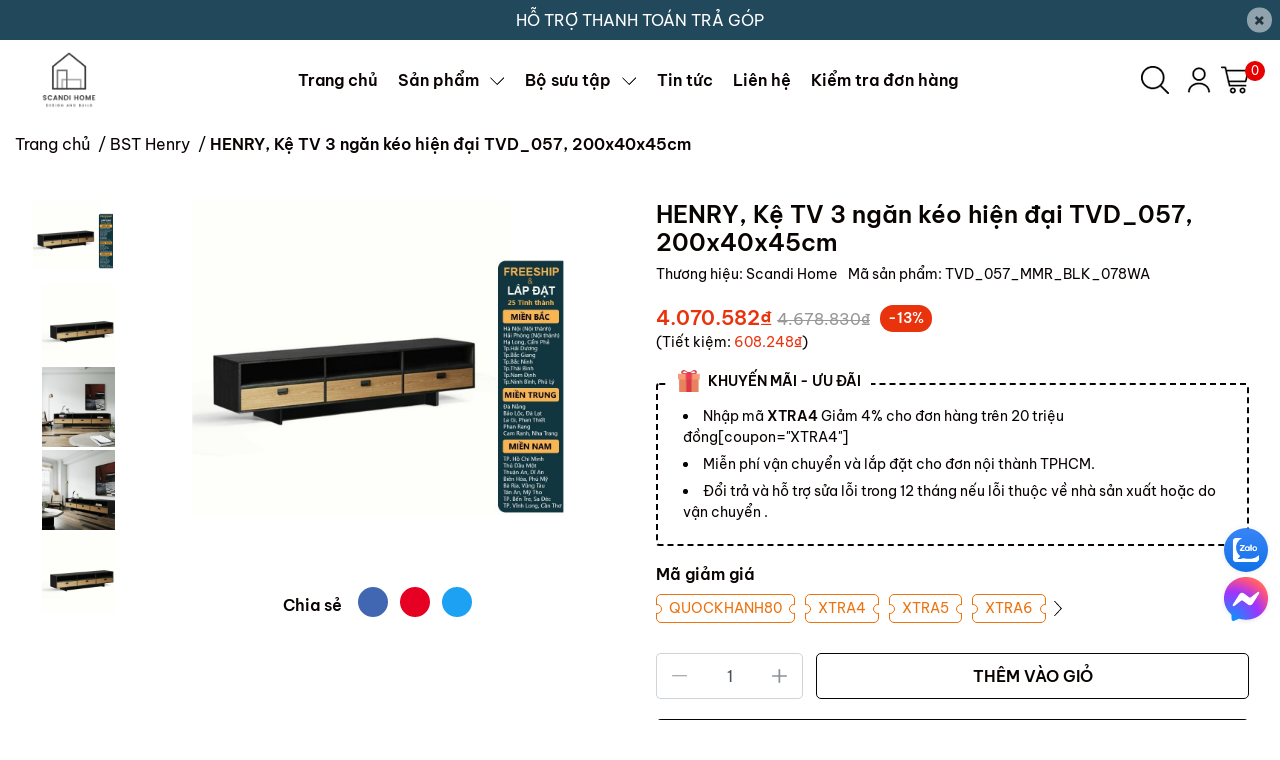

--- FILE ---
content_type: text/html; charset=utf-8
request_url: https://www.scandihome.vn/freeship-tp-hcm-ha-noi-henry-ke-tv-3-ngan-ke-o-hie-n-da-i-tvd-018-200x40x45cm-san-xuat-boi-scandi-home
body_size: 56333
content:
<!DOCTYPE html>     
<html lang="vi">                                          
	<head>
		<meta name="theme-color" content="#22485b" />
		<link rel="canonical" href="https://www.scandihome.vn/freeship-tp-hcm-ha-noi-henry-ke-tv-3-ngan-ke-o-hie-n-da-i-tvd-018-200x40x45cm-san-xuat-boi-scandi-home"/>
		<meta http-equiv="Content-Type" content="text/html; charset=utf-8" />
		<meta name='revisit-after' content='2 days' />
				
				<meta name="robots" content="noodp,index,follow" />
		<meta name="viewport" content="width=device-width, initial-scale=1.0, maximum-scale=1.0"/>

		<meta name="description" content="Kích thước: 200x40x45cm (Ngang x Sâu x Cao) Vận chuyển và Lắp đặt: Đối với khu vực dưới đây, shop freeship và lắp đặt tận nhà. Khu vực Miền Bắc - Hà Nội (Nội thành) - Hải Phòng (Nội thành) - Tp.Hải Dương - Tp.Bắc Giang - Tp.Bắc Ninh - Tp.Thái Bình - Tp.Nam Định Khu vực Miền Trung - Đà Nẵng Khu vực Miền Nam - TP.HCM - T">
		<title>HENRY, Kệ TV 3 ngăn kéo hiện đại TVD_057, 200x40x45cm		</title>
		<meta name="keywords" content="HENRY, Kệ TV 3 ngăn kéo hiện đại TVD_057, 200x40x45cm, BST Henry, Kệ TV, #công_cụ_khởi_tạo_sản_phẩm, #kênh_sàn_TMĐT, #Shopee, #Shopee_Scandi Home, ScandiHome, www.scandihome.vn"/>		
		

	<meta property="og:type" content="product">
	<meta property="og:title" content="HENRY, Kệ TV 3 ngăn kéo hiện đại TVD_057, 200x40x45cm">
	
		<meta property="og:image" content="https://bizweb.dktcdn.net/thumb/grande/100/456/653/products/tvd-018-1696144421718.jpg?v=1696144435367">
		<meta property="og:image:secure_url" content="https://bizweb.dktcdn.net/thumb/grande/100/456/653/products/tvd-018-1696144421718.jpg?v=1696144435367">
	
		<meta property="og:image" content="https://bizweb.dktcdn.net/thumb/grande/100/456/653/products/vn-11134207-7qukw-lh76q4rd84c3ff-1686731949130.jpg?v=1696144435367">
		<meta property="og:image:secure_url" content="https://bizweb.dktcdn.net/thumb/grande/100/456/653/products/vn-11134207-7qukw-lh76q4rd84c3ff-1686731949130.jpg?v=1696144435367">
	
		<meta property="og:image" content="https://bizweb.dktcdn.net/thumb/grande/100/456/653/products/vn-11134207-7qukw-lh76q4rdaxgz68-1686731949130.jpg?v=1696144435367">
		<meta property="og:image:secure_url" content="https://bizweb.dktcdn.net/thumb/grande/100/456/653/products/vn-11134207-7qukw-lh76q4rdaxgz68-1686731949130.jpg?v=1696144435367">
	
	<meta property="og:price:amount" content="4.070.582">
	<meta property="og:price:currency" content="VND">

<meta property="og:description" content="Kích thước: 200x40x45cm (Ngang x Sâu x Cao) Vận chuyển và Lắp đặt: Đối với khu vực dưới đây, shop freeship và lắp đặt tận nhà. Khu vực Miền Bắc - Hà Nội (Nội thành) - Hải Phòng (Nội thành) - Tp.Hải Dương - Tp.Bắc Giang - Tp.Bắc Ninh - Tp.Thái Bình - Tp.Nam Định Khu vực Miền Trung - Đà Nẵng Khu vực Miền Nam - TP.HCM - T">
<meta property="og:url" content="https://www.scandihome.vn/freeship-tp-hcm-ha-noi-henry-ke-tv-3-ngan-ke-o-hie-n-da-i-tvd-018-200x40x45cm-san-xuat-boi-scandi-home">
<meta property="og:site_name" content="ScandiHome">
		<link rel="icon" href="//bizweb.dktcdn.net/100/456/653/themes/1043533/assets/favicon.png?1764036116392" type="image/x-icon" />
		<link  rel="dns-prefetch" href="https://fonts.googleapis.com">
<link  rel="dns-prefetch" href="https://fonts.gstatic.com" >
<link  rel="dns-prefetch" href="https://bizweb.dktcdn.net" >
<link rel="dns-prefetch" href="https://www.scandihome.vn">
<link rel="preload" as='style' type="text/css" href="//bizweb.dktcdn.net/100/456/653/themes/1043533/assets/main.css?1764036116392" />

<link rel="preload" href="//bizweb.dktcdn.net/100/456/653/themes/1043533/assets/mulish-regular.ttf?1764036116392" as="font" type="font/ttf" crossorigin="anonymous">

<link rel="preload" as='style'  type="text/css" href="//bizweb.dktcdn.net/100/456/653/themes/1043533/assets/index.css?1764036116392">

<link rel="preload" as='style'  type="text/css" href="https://mixcdn.egany.com/themes/assets/bootstrap-4-3-min.css">
<link rel="preload" as='style'  type="text/css" href="//bizweb.dktcdn.net/100/456/653/themes/1043533/assets/responsive.css?1764036116392">
<link rel="preload" as='style'  type="text/css" href="//bizweb.dktcdn.net/100/456/653/themes/1043533/assets/product-infor-style.css?1764036116392">
<link rel="preload" as='style'  type="text/css" href="//bizweb.dktcdn.net/100/456/653/themes/1043533/assets/product-style.css?1764036116392">

<link rel="preload" as='style'  type="text/css" href="//bizweb.dktcdn.net/100/456/653/themes/1043533/assets/quickviews-popup-cart.css?1764036116392">


<link rel="preload" as="image" href="//bizweb.dktcdn.net/thumb/large/100/456/653/products/tvd-018-1696144421718.jpg?v=1696144435367">

		<link rel="stylesheet" href="https://mixcdn.egany.com/themes/assets/bootstrap-4-3-min.css">
		<link href="//bizweb.dktcdn.net/100/456/653/themes/1043533/assets/main.css?1764036116392" rel="stylesheet"/>
		<link rel="preload" as="script" href="https://mixcdn.egany.com/themes/assets/jquery.js"/>
		<script src="https://mixcdn.egany.com/themes/assets/jquery.js" type="text/javascript"></script>
				<link rel="preload" as="script" href="//bizweb.dktcdn.net/100/456/653/themes/1043533/assets/slick-min.js?1764036116392" />
		<script src="//bizweb.dktcdn.net/100/456/653/themes/1043533/assets/slick-min.js?1764036116392" type="text/javascript"></script>
								
		
		<link href="//bizweb.dktcdn.net/100/456/653/themes/1043533/assets/product-style.css?1764036116392" rel="stylesheet" type="text/css" media="all" />
		
		
		
		<link href="//bizweb.dktcdn.net/100/456/653/themes/1043533/assets/product-infor-style.css?1764036116392" rel="stylesheet" type="text/css" media="all" />
		<link href="//bizweb.dktcdn.net/100/456/653/themes/1043533/assets/responsive.css?1764036116392" rel="stylesheet" type="text/css" media="all" />
	<style>
			:root{
				--text-color: #090302;
				--body-background: #F8F8F8;
				--text-secondary-color: #666666;
				--primary-color: #22485b;
				--secondary-color:#292929;
				--price-color: #e9330d;
				--subheader-background: #e5677d;
				--subheader-color: #f9f9f6;
				--header-category-bg: #a50a06;
				--header-category-color: #fff3f4;
				--label-background: #e9330d;
				--label-color: #ffffff;
				--footer-bg:#292929;
				--footer-color:#fff;
				--show-loadmore: none!important;				--order-loadmore: -1!important;				--sale-pop-color: #EC720E;
				--addtocart-bg: #090302;
				--addtocart-text-color: #ffffff;
				--cta-color: #090302;
				--section-coupon-bg: #ffffff;
				--coupon-title-color: #372720;
				--coupon-button-color: #c19a6b;
				--col-menu: 4;
				--border-color: #f1f1f1;
				--link-color: #22485b;
        --link-hover-color: #EC720E;
				--coupon-code-background: #ffffff;
				--coupon-lite-border: #EC720E;
				--product-promotion-bg: #f33828;
				--policies-bg: #22485b;
				--policies-color: #fff;
        --policies-border: #ffffff;
				--product-promotion-color: #090302;
				--reviewBg: #8b572a;
    		--starColor: #f5cb23;
			}
			.modal-scrollbar-measure {
				display: none;
			}
      @font-face {
				font-family: 'Be Vietnam Pro';
				font-style: normal;
				font-weight: 400;
				font-display: swap;
		  src: url(//bizweb.dktcdn.net/100/456/653/themes/1043533/assets/bevietnampro-regular.woff?1764036116392) format('woff');
			}
       @font-face {
				font-family: 'Be Vietnam Pro';
				font-style: italic;
				font-weight: 400;
				font-display: swap;
				src: url(//bizweb.dktcdn.net/100/456/653/themes/1043533/assets/bevietnampro-italic.woff?1764036116392) format('woff');
			}
			@font-face {
				font-family: 'Be Vietnam Pro';
				font-style: normal;
				font-weight: 600;
				font-display: swap;
				src: url(//bizweb.dktcdn.net/100/456/653/themes/1043533/assets/bevietnampro-semibold.woff?1764036116392) format('woff');
			}
			@font-face {
				font-family: 'Mulish';
				font-style: italic;
				font-weight: 600;
				font-display: swap;
				src: url(//bizweb.dktcdn.net/100/456/653/themes/1043533/assets/bevietnampro-semibolditalic.woff?1764036116392) format('woff');
			}
		</style>
		<style>
	.swatch-element {
		position: relative;
		/**margin: 8px 10px 0px 0px; **/
	}
	.swatch-element:not(.color){
			overflow: hidden

	}
	.swatch-element-list{
		display: flex;
		flex-wrap: wrap;
		gap: 20px 
	}
	.swatch-div{
		margin-bottom: 30px
	}
	.swatch-element.color {
		/**margin: 8px 15px 0px 0px;**/
	}
	

								.swatch-element.color .xanh-den {
		background-color:#2E314E;
	}
	.swatch-element.color .xanh-den.image-type {
		background: url(//bizweb.dktcdn.net/100/456/653/themes/1043533/assets/color_1.png?1764036116392) no-repeat center center;
		background-size: cover;
	}
									.swatch-element.color .den {
		background-color:#111112;
	}
	.swatch-element.color .den.image-type {
		background: url(//bizweb.dktcdn.net/100/456/653/themes/1043533/assets/color_2.png?1764036116392) no-repeat center center;
		background-size: cover;
	}
									.swatch-element.color .kem {
		background-color:#f8f6f1;
	}
	.swatch-element.color .kem.image-type {
		background: url(//bizweb.dktcdn.net/100/456/653/themes/1043533/assets/color_3.png?1764036116392) no-repeat center center;
		background-size: cover;
	}
									.swatch-element.color .hong {
		background-color:#f5cac8;
	}
	.swatch-element.color .hong.image-type {
		background: url(//bizweb.dktcdn.net/100/456/653/themes/1043533/assets/color_4.png?1764036116392) no-repeat center center;
		background-size: cover;
	}
									.swatch-element.color .nau-nhat {
		background-color:#A77862;
	}
	.swatch-element.color .nau-nhat.image-type {
		background: url(//bizweb.dktcdn.net/100/456/653/themes/1043533/assets/color_5.png?1764036116392) no-repeat center center;
		background-size: cover;
	}
									.swatch-element.color .nau-dam {
		background-color:#4E2C29;
	}
	.swatch-element.color .nau-dam.image-type {
		background: url(//bizweb.dktcdn.net/100/456/653/themes/1043533/assets/color_6.png?1764036116392) no-repeat center center;
		background-size: cover;
	}
									.swatch-element.color .xanh-la {
		background-color:#93C062;
	}
	.swatch-element.color .xanh-la.image-type {
		background: url(//bizweb.dktcdn.net/100/456/653/themes/1043533/assets/color_7.png?1764036116392) no-repeat center center;
		background-size: cover;
	}
									.swatch-element.color .cam {
		background-color:#F8632E;
	}
	.swatch-element.color .cam.image-type {
		background: url(//bizweb.dktcdn.net/100/456/653/themes/1043533/assets/color_8.png?1764036116392) no-repeat center center;
		background-size: cover;
	}
									.swatch-element.color .do {
		background-color:#ec042f;
	}
	.swatch-element.color .do.image-type {
		background: url(//bizweb.dktcdn.net/100/456/653/themes/1043533/assets/color_9.png?1764036116392) no-repeat center center;
		background-size: cover;
	}
									.swatch-element.color .trang {
		background-color:#f1f0f1;
	}
	.swatch-element.color .trang.image-type {
		background: url(//bizweb.dktcdn.net/100/456/653/themes/1043533/assets/color_10.png?1764036116392) no-repeat center center;
		background-size: cover;
	}
		
	.swatch-element.color + .tooltip {
		z-index: -1;
		white-space: nowrap;
	}
	.swatch-element.color:hover + .tooltip {
		opacity: 1;
		z-index: 100;
		top: -30px;
		min-width: 30px;
		background: #000;
		color: #fff;
		padding: 4px 6px;
		font-size: 10px;
		border-radius: 4px;
	}
	.swatch-element.color:hover + .tooltip:after {
		content: '';
		position: absolute;
		left: 16px;
		bottom: -3px;
		width: 0;
		height: 0;
		border-style: solid;
		border-width: 3px 2.5px 0 2.5px;
		border-color: #000 transparent transparent transparent;
	}
	.swatch-element.color:hover label{
		box-shadow: 0 0 0 1px #000, inset 0 0 0 4px #fff;
		transform: scale(1.1);
	}
	.swatch-element label {
		padding: 10px;
		font-size: 14px;
		border-radius: 6px;
		height: 30px !important;
		min-width: auto !important;
		white-space: nowrap;
		display: flex;
		align-items: center;
		justify-content: center;
		border: 1px solid #ccc;
		border-radius: 4px;
	}
	.swatch-element input {
		width: 100%;
		height: 100%;
		opacity: 0;
		position: absolute;
		z-index: 3;
		top: 0;
		left: 0;
		cursor: pointer;
		
	}
	.swatch .swatch-element:not(.color) input:checked + label {
	border-color: var(--primary-color) !important;
		color: var(--primary-color); 
		position: relative;
	}
	.swatch .swatch-element:not(.color) input:checked + label:after {
		content: '';
		background: url("[data-uri]");
		background-repeat: no-repeat;
		background-size: contain;
		position: absolute;
		top: 0px;
		right: 0;
		width: 6px;
		height: 6px;
	}
	.swatch .swatch-element:not(.color) input:checked + label:before {
		content: '';
		padding: 4px;
		font-size: 10px;
		line-height: 1;
		position: absolute;
		top: -15px;
		right: -13px;
		background: var(--primary-color);
		width: 26px;
		height: 24px;
		transform: rotate(45deg);
		    border-radius: 100%;
	}
	.swatch .color label {
		width: 33px;
		min-width: unset !important;
		height: 33px !important;
		line-height: 33px !important;
		border-radius: 6px !important;
		border: 1px solid #eee;
	}
	.swatch .color label:before {
		content: none;
	}
	.swatch {
		display: flex;
		align-items: center;
		flex-wrap: wrap;
		gap: 10px;
	}
	.swatch .header {
		font-weight: bold;
		color: #333;
		flex: 0 0 100%;
		display: flex;
		justify-content: space-between;
		align-items: center
	}
	.swatch .color label {
		position: relative;
		z-index: 2;
		border-radius: 100% !important;
		transition: box-shadow .25s ease, transform .25s ease;
		border: none
	}
	.swatch .color span {
		content: '';
		position: absolute;
		width: calc(100% + 1px);
		height: calc(100% + 1px);
		border-radius: 100%;
		background: #fff;
		top: 50%;
		left: 50%;
		z-index: 0;
		transform: translate(-50%, -50%);
		box-shadow: 0 0 0 1px rgba(0,0,0,.1);
	}
	.swatch .color input:checked + label {
		box-shadow: 0 0 0 1px #000, inset 0 0 0 4px #fff;
	}
	.swatch .color input:checked ~ span {
		opacity: 1;
		border: 1px solid #ccc;
	}
	.quick-view-product .swatch {
		padding: var(--block-spacing) 0;
	}
	.item_product_main .swatch-element.color {
		margin-right: 5px;
		margin-top: 5px;
	}
	.item_product_main .swatch .color label {
		width: 26px;
		height: 26px!important;
		line-height: 26px!important;
		padding: 0;
	}
	.swatch-color .swatch-element.color:hover + .tooltip{
    opacity: 1;
    z-index: 100;
    min-width: 30px;
    background: #000;
    color: #fff;
    padding: 4px 12px;
    border-radius: 4px;
    top: auto;
    bottom: calc(100% + 12px);
    left: calc(50% );
    transform: translateX(-50%);
    font-size: 12px;
	}
	.swatch-color .swatch-element.color:hover + .tooltip:after {
		border-style: solid;
		border-width: 3px 2.5px 0 2.5px;
		border-color: #000 transparent transparent transparent;
		background: #333333;
		content: "";
		height: 8px;
		position: absolute;
		transform: rotate(45deg);
		width: 8px;
		left: calc(50% - 4px);
		bottom: -4px;
	}
	span.swatch-value {
    font-weight: normal;
    font-size: 14px;
}
</style>				
				
						
													
			<script>
	var Bizweb = Bizweb || {};
	Bizweb.store = 'scandihome.mysapo.net';
	Bizweb.id = 456653;
	Bizweb.theme = {"id":1043533,"name":"EGA Furniture - main","role":"main"};
	Bizweb.template = 'product';
	if(!Bizweb.fbEventId)  Bizweb.fbEventId = 'xxxxxxxx-xxxx-4xxx-yxxx-xxxxxxxxxxxx'.replace(/[xy]/g, function (c) {
	var r = Math.random() * 16 | 0, v = c == 'x' ? r : (r & 0x3 | 0x8);
				return v.toString(16);
			});		
</script>
<script>
	(function () {
		function asyncLoad() {
			var urls = ["//newproductreviews.sapoapps.vn/assets/js/productreviews.min.js?store=scandihome.mysapo.net","https://statistic-blog-v2.sapoapps.vn/api/script-tag.js?store=scandihome.mysapo.net","https://memberdeals.sapoapps.vn/scripts/appbulk_member_deals.min.js?store=scandihome.mysapo.net","https://google-shopping-v2.sapoapps.vn/api/conversion-tracker/global-tag/2346?store=scandihome.mysapo.net","https://google-shopping-v2.sapoapps.vn/api/conversion-tracker/event-tag/2346?store=scandihome.mysapo.net","https://productstatistics.sapoapps.vn/scripts/ab_productstatistics_scripttag.min.js?store=scandihome.mysapo.net","https://productsrecommend.sapoapps.vn/assets/js/script.js?store=scandihome.mysapo.net","https://social-contact.sapoapps.vn/api/genscript/script_fb_init?store=scandihome.mysapo.net","https://social-contact.sapoapps.vn/api/genscript/script_fb_init?store=scandihome.mysapo.net"];
			for (var i = 0; i < urls.length; i++) {
				var s = document.createElement('script');
				s.type = 'text/javascript';
				s.async = true;
				s.src = urls[i];
				var x = document.getElementsByTagName('script')[0];
				x.parentNode.insertBefore(s, x);
			}
		};
		window.attachEvent ? window.attachEvent('onload', asyncLoad) : window.addEventListener('load', asyncLoad, false);
	})();
</script>


<script>
	window.BizwebAnalytics = window.BizwebAnalytics || {};
	window.BizwebAnalytics.meta = window.BizwebAnalytics.meta || {};
	window.BizwebAnalytics.meta.currency = 'VND';
	window.BizwebAnalytics.tracking_url = '/s';

	var meta = {};
	
	meta.product = {"id": 28674867, "vendor": "Scandi Home", "name": "HENRY, Kệ TV 3 ngăn kéo hiện đại TVD_057, 200x40x45cm",
	"type": "", "price": 4070582.1 };
	
	
	for (var attr in meta) {
	window.BizwebAnalytics.meta[attr] = meta[attr];
	}
</script>

	
		<script src="/dist/js/stats.min.js?v=96f2ff2"></script>
	



<!-- Google tag (gtag.js) -->
<script async src="https://www.googletagmanager.com/gtag/js?id=G-FJ6XKBNVV1"></script>
<script>
  window.dataLayer = window.dataLayer || [];
  function gtag(){dataLayer.push(arguments);}
  gtag('js', new Date());

  gtag('config', 'G-FJ6XKBNVV1');
</script>
<script>

	window.enabled_enhanced_ecommerce = true;

</script>

<script>

	try {
		gtag('event', 'view_item', {
			items: [
				{
					id: 28674867,
					name: "HENRY, Kệ TV 3 ngăn kéo hiện đại TVD_057, 200x40x45cm",
					brand: "Scandi Home",
					category: null,
					variant: "Chân Gỗ / Đen / Sồi78",
					price: '4070582.1'
				}
			]
		});
	} catch(e) { console.error('ga script error', e);}

</script>




<!--Facebook Pixel Code-->
<script>
	!function(f, b, e, v, n, t, s){
	if (f.fbq) return; n = f.fbq = function(){
	n.callMethod?
	n.callMethod.apply(n, arguments):n.queue.push(arguments)}; if (!f._fbq) f._fbq = n;
	n.push = n; n.loaded = !0; n.version = '2.0'; n.queue =[]; t = b.createElement(e); t.async = !0;
	t.src = v; s = b.getElementsByTagName(e)[0]; s.parentNode.insertBefore(t, s)}
	(window,
	document,'script','https://connect.facebook.net/en_US/fbevents.js');
	fbq('init', '738395297906682', {} , {'agent': 'plsapo'}); // Insert your pixel ID here.
	fbq('init', '9450627561676484', {} , {'agent': 'plsapo'}); // Insert your pixel ID here.
	fbq('init', '672343358711758', {} , {'agent': 'plsapo'}); // Insert your pixel ID here.
	fbq('init', '1175117103285911', {} , {'agent': 'plsapo'}); // Insert your pixel ID here.
	fbq('track', 'PageView',{},{ eventID: Bizweb.fbEventId });
	
	fbq('track', 'ViewContent', {
	content_ids: [28674867],
	content_name: '"HENRY, Kệ TV 3 ngăn kéo hiện đại TVD_057, 200x40x45cm"',
	content_type: 'product_group',
	value: '4070582.1',
	currency: window.BizwebAnalytics.meta.currency
	}, { eventID: Bizweb.fbEventId });
	
</script>
<noscript>
	<img height='1' width='1' style='display:none' src='https://www.facebook.com/tr?id=738395297906682,9450627561676484,672343358711758,1175117103285911&ev=PageView&noscript=1' />
</noscript>
<!--DO NOT MODIFY-->
<!--End Facebook Pixel Code-->



<script>
	var eventsListenerScript = document.createElement('script');
	eventsListenerScript.async = true;
	
	eventsListenerScript.src = "/dist/js/store_events_listener.min.js?v=8ee4227";
	
	document.getElementsByTagName('head')[0].appendChild(eventsListenerScript);
</script>





		
		
		
		
		
<script type="application/ld+json">
        {
        "@context": "http://schema.org",
        "@type": "BreadcrumbList",
        "itemListElement": 
        [
            {
                "@type": "ListItem",
                "position": 1,
                "item": 
                {
                  "@id": "https://www.scandihome.vn",
                  "name": "Trang chủ"
                }
            },
      
            {
                "@type": "ListItem",
                "position": 2,
                "item": 
                {
                  "@id": "https://www.scandihome.vn/freeship-tp-hcm-ha-noi-henry-ke-tv-3-ngan-ke-o-hie-n-da-i-tvd-018-200x40x45cm-san-xuat-boi-scandi-home",
                  "name": "HENRY, Kệ TV 3 ngăn kéo hiện đại TVD_057, 200x40x45cm"
                }
            }
      
        
      
      
      
      
    
        ]
        }
</script>
		<!--
			Theme Information
			--------------------------------------
			Theme ID: EGA Furniture
			Version: v1.0.1_20250908
			Company: EGANY
			changelog: //bizweb.dktcdn.net/100/456/653/themes/1043533/assets/ega-changelog.js?1764036116392
			---------------------------------------
		-->
		<script>var ProductReviewsAppUtil=ProductReviewsAppUtil || {};ProductReviewsAppUtil.store={name: 'ScandiHome'};</script>
				
		<script>
			window.themeScripts = [
				"//bizweb.dktcdn.net/100/456/653/themes/1043533/assets/slick-min.js?1764036116392" ,
			
				"//bizweb.dktcdn.net/100/456/653/themes/1043533/assets/plugin.js?1764036116392",
				
				"https://mixcdn.egany.com/themes/assets/lightgallery.js",
				
				
				
				
			
			]
			window.sectionScripts = [
					
				
				"//bizweb.dktcdn.net/100/456/653/themes/1043533/assets/quickview.js?1764036116392",
				
			]
			window.themeCss = [
				"//bizweb.dktcdn.net/100/456/653/themes/1043533/assets/font.css?1764036116392",
				"//bizweb.dktcdn.net/100/456/653/themes/1043533/assets/quickviews-popup-cart.css?1764036116392",
		 		 
				 "//bizweb.dktcdn.net/100/456/653/themes/1043533/assets/lightbox.css?1764036116392",
				  
			]
		</script>

 
</head>
	<body id="template-product">
		<div class="opacity_menu"></div>
		<link rel="preload" as='style'  type="text/css" href="//bizweb.dktcdn.net/100/456/653/themes/1043533/assets/header.css?1764036116392">
		<link rel="stylesheet" href="//bizweb.dktcdn.net/100/456/653/themes/1043533/assets/header.css?1764036116392">


<div class="top-banner position-relative" style="background: #22485b;">
	<div class="container text-center px-0" >
		<a class="position-relative d-block"
		   href="/collections/all" 
		   title="HỖ TRỢ THANH TOÁN TRẢ GÓP" style="color: #ffffff">
			HỖ TRỢ THANH TOÁN TRẢ GÓP		</a>
		<button type="button" class="close " 
				aria-label="Close" style="z-index: 9;"><span aria-hidden="true">×</span></button>
	</div>
</div>
<script>
	$(document).ready(()=>{
		$('.top-banner .close').click(()=>{
			$('.top-banner').slideToggle()
			sessionStorage.setItem("top-banner",true)
		})
	})
</script>

<header class="ega-header ega-pos--relative">
    <div class="header-wrap container">
		<div class="toggle-nav btn menu-bar mr-4 ml-0 p-0  d-lg-none d-flex text-white">
			<span class="bar"></span>
			<span class="bar"></span>
			<span class="bar"></span>
		</div>
		<div id="logo">
			
			<a href="/" class="logo-wrapper ">	
				<img class="img-fluid"
					 src="//bizweb.dktcdn.net/100/456/653/themes/1043533/assets/logo.png?1764036116392" 
					 alt="logo ScandiHome"
					 width="134"
					 height="50"
					 >
			</a>
			
        </div>
		<div class="navigation--horizontal d-lg-flex align-items-center d-none">
			<div class=" navigation-wrapper navigation-horizontal-wrapper ">
				<nav>
<ul  class="navigation navigation-horizontal list-group list-group-flush scroll">
		
	
	
			<li class="menu-item list-group-item">
		<a href="/" 					   		   
 class="menu-item__link" title="Trang chủ">
					<span> 
			Trang chủ</span>	 
			</a>			
			
					</li>
	
	
	
			<li class="menu-item list-group-item">
		<a href="/collections/all" 					   		   
 class="menu-item__link" title="Sản phẩm">
					<span> 
			Sản phẩm</span>	 
			
			<i class='float-right' data-toggle-submenu>
				

<svg class="icon" >
	<use xlink:href="#icon-arrow" />
</svg>			</i>
			
			
			</a>			
		
		
			
						
			
										<div class="submenu scroll  mega-menu ">
			<div class='toggle-submenu d-lg-none d-xl-none'>
				<i class='mr-3'>
					

<svg class="icon" style="transform: rotate(180deg)"
>
	<use xlink:href="#icon-arrow" />
</svg>				</i>
				<span>Sản phẩm </span>
			</div>
			<ul class="submenu__list container">
			
			
			
			<li class="submenu__col">
				<span class="submenu__item submenu__item--main">
					<a  class="link" href="/giuong" title="Giường">Giường</a>
				</span>
				
				 <span class="submenu__item submenu__item">
					 <a class="link" href="/giuong-khong-co-dau-giuong" title="Giường không có đầu giường">Giường không có đầu giường</a>
				 </span>
				
				 <span class="submenu__item submenu__item">
					 <a class="link" href="/giuong-co-dau-giuong" title="Giường có đầu giường">Giường có đầu giường</a>
				 </span>
				
			</li>
			
			
			
			
			<li class="submenu__col">
				<span class="submenu__item submenu__item--main">
					<a  class="link" href="/tu-dau-giuong" title="Tủ đầu giường">Tủ đầu giường</a>
				</span>
				
				 <span class="submenu__item submenu__item">
					 <a class="link" href="/tap-co-chan" title="Táp có chân">Táp có chân</a>
				 </span>
				
				 <span class="submenu__item submenu__item">
					 <a class="link" href="/tap-khong-co-chan" title="Táp không có chân">Táp không có chân</a>
				 </span>
				
				 <span class="submenu__item submenu__item">
					 <a class="link" href="/tap-khong-tay-nam" title="Táp không tay nắm">Táp không tay nắm</a>
				 </span>
				
			</li>
			
			
			
			
			<li class="submenu__col">
				<span class="submenu__item submenu__item--main">
					<a  class="link" href="/tu-quan-ao" title="Tủ quần áo">Tủ quần áo</a>
				</span>
				
				 <span class="submenu__item submenu__item">
					 <a class="link" href="/tu-quan-ao-khong-canh" title="Tủ quần áo không cánh">Tủ quần áo không cánh</a>
				 </span>
				
				 <span class="submenu__item submenu__item">
					 <a class="link" href="/tu-quan-ao-kem-ke" title="Tủ quần áo kèm kệ">Tủ quần áo kèm kệ</a>
				 </span>
				
				 <span class="submenu__item submenu__item">
					 <a class="link" href="/tu-quan-kem-guong" title="Tủ quần áo kèm gương">Tủ quần áo kèm gương</a>
				 </span>
				
				 <span class="submenu__item submenu__item">
					 <a class="link" href="/tu-quan-ao-cua-lua" title="Tủ quần áo cửa lùa">Tủ quần áo cửa lùa</a>
				 </span>
				
				 <span class="submenu__item submenu__item">
					 <a class="link" href="/tu-quan-ao-co-dai" title="Tủ quần áo cỡ đại">Tủ quần áo cỡ đại</a>
				 </span>
				
			</li>
			
			
			
			
			<li class="submenu__col">
				<span class="submenu__item submenu__item--main">
					<a  class="link" href="/tu-tv" title="Tủ, Kệ TV">Tủ, Kệ TV</a>
				</span>
				
				 <span class="submenu__item submenu__item">
					 <a class="link" href="/ke-tv-co-chan" title="Kệ TV có chân">Kệ TV có chân</a>
				 </span>
				
				 <span class="submenu__item submenu__item">
					 <a class="link" href="/ke-tv-khong-chan" title="Kệ TV không chân">Kệ TV không chân</a>
				 </span>
				
				 <span class="submenu__item submenu__item">
					 <a class="link" href="/combo-ke-tv" title="COMBO Kệ TV">COMBO Kệ TV</a>
				 </span>
				
			</li>
			
			
			
			
			<li class="submenu__col">
				<span class="submenu__item submenu__item--main">
					<a  class="link" href="/tu-luu-tru" title="Tủ, Kệ lưu trữ">Tủ, Kệ lưu trữ</a>
				</span>
				
				 <span class="submenu__item submenu__item">
					 <a class="link" href="/tu-dung-ho-so" title="Tủ đựng hồ sơ">Tủ đựng hồ sơ</a>
				 </span>
				
			</li>
			
			
			
			
			<li class="submenu__col">
				<span class="submenu__item submenu__item--main">
					<a  class="link" href="/ban" title="Bàn">Bàn</a>
				</span>
				
				 <span class="submenu__item submenu__item">
					 <a class="link" href="/ban-lam-viec" title="Bàn làm việc">Bàn làm việc</a>
				 </span>
				
				 <span class="submenu__item submenu__item">
					 <a class="link" href="/ban-trang-diem" title="Bàn trang điểm">Bàn trang điểm</a>
				 </span>
				
				 <span class="submenu__item submenu__item">
					 <a class="link" href="/ban-an" title="Bàn ăn">Bàn ăn</a>
				 </span>
				
			</li>
			
			
			
			
			<li class="submenu__col">
				<span class="submenu__item submenu__item--main">
					<a  class="link" href="/ke-trung-bay" title="Kệ">Kệ</a>
				</span>
				
				 <span class="submenu__item submenu__item">
					 <a class="link" href="/tat-ca" title="Tất cả">Tất cả</a>
				 </span>
				
			</li>
			
			
			
			
			<li class="submenu__col">
				<span class="submenu__item submenu__item--main">
					<a  class="link" href="/sofa" title="Sofa">Sofa</a>
				</span>
				
				 <span class="submenu__item submenu__item">
					 <a class="link" href="/armchair-sofa-1-cho-ngoi" title="Armchair - Sofa 1 chỗ ngồi">Armchair - Sofa 1 chỗ ngồi</a>
				 </span>
				
				 <span class="submenu__item submenu__item">
					 <a class="link" href="/loveseat-sofa-2-cho-ngoi" title="Loveseat - Sofa 2 chỗ ngồi">Loveseat - Sofa 2 chỗ ngồi</a>
				 </span>
				
				 <span class="submenu__item submenu__item">
					 <a class="link" href="/sofa-sofa-3-cho-ngoi" title="Sofa - Sofa 3 chỗ ngồi">Sofa - Sofa 3 chỗ ngồi</a>
				 </span>
				
				 <span class="submenu__item submenu__item">
					 <a class="link" href="/corner-sofa-sofa-goc" title="Corner Sofa - Sofa góc">Corner Sofa - Sofa góc</a>
				 </span>
				
				 <span class="submenu__item submenu__item">
					 <a class="link" href="/sofa-bed-sofa-ket-hop-giuong-ngu" title="Sofa Bed - Sofa kết hợp giường ngủ">Sofa Bed - Sofa kết hợp giường ngủ</a>
				 </span>
				
				 <span class="submenu__item submenu__item">
					 <a class="link" href="/bench-bang-ghe" title="Bench - Băng ghế">Bench - Băng ghế</a>
				 </span>
				
				 <span class="submenu__item submenu__item">
					 <a class="link" href="/ottoman-ghe-don" title="Ottoman - Ghế đôn">Ottoman - Ghế đôn</a>
				 </span>
				
			</li>
			
			
		</ul>
		</div>
			</li>
	
	
	
			<li class="menu-item list-group-item">
		<a href="/collections/all" 					   		   
 class="menu-item__link" title="Bộ sưu tập">
					<span> 
			Bộ sưu tập</span>	 
			
			<i class='float-right' data-toggle-submenu>
				

<svg class="icon" >
	<use xlink:href="#icon-arrow" />
</svg>			</i>
			
			
			</a>			
			
						
					
					
					
					
					
					
							<div class="submenu scroll  default ">
			<div class='toggle-submenu d-lg-none d-xl-none'>
				<i class='mr-3'>
					

<svg class="icon" style="transform: rotate(180deg)"
>
	<use xlink:href="#icon-arrow" />
</svg>				</i>
				<span>Bộ sưu tập </span>
			</div>
			<ul class="submenu__list container">
			
			
			
			<li class="submenu__item submenu__item--main">
					<a  class="link" href="/bst-henry" title="BST Henry">BST Henry</a>
				</li>
			
			
			
			
			<li class="submenu__item submenu__item--main">
					<a  class="link" href="/bst-louis" title="BST Louis">BST Louis</a>
				</li>
			
			
			
			
			<li class="submenu__item submenu__item--main">
					<a  class="link" href="/bst-willi" title="BST Willi">BST Willi</a>
				</li>
			
			
			
			
			<li class="submenu__item submenu__item--main">
					<a  class="link" href="/bst-deci" title="BST Deci">BST Deci</a>
				</li>
			
			
			
			
			<li class="submenu__item submenu__item--main">
					<a  class="link" href="/bst-vertica" title="BST Vertica">BST Vertica</a>
				</li>
			
			
			
			
			<li class="submenu__item submenu__item--main">
					<a  class="link" href="/bst-emma" title="BST Emma">BST Emma</a>
				</li>
			
			
			
			
			<li class="submenu__item submenu__item--main">
					<a  class="link" href="/bst-robecca" title="BST Robecca">BST Robecca</a>
				</li>
			
			
		</ul>
		</div>
			</li>
	
	
	
			<li class="menu-item list-group-item">
		<a href="/tin-tuc" 					   		   
 class="menu-item__link" title="Tin tức">
					<span> 
			Tin tức</span>	 
			</a>			
			
					</li>
	
	
	
			<li class="menu-item list-group-item">
		<a href="/lien-he" 					   		   
 class="menu-item__link" title="Liên hệ">
					<span> 
			Liên hệ</span>	 
			</a>			
			
					</li>
	
	
	
			<li class="menu-item list-group-item">
		<a href="/apps/kiem-tra-don-hang" 					   		    target="_blank" 
 class="menu-item__link" title="Kiểm tra đơn hàng">
					<span> 
			Kiểm tra đơn hàng</span>	 
			</a>			
			
					</li>
	
</ul>
	</nav>
			</div>
			<div class=" navigation-arrows ">
				<i class="fas fa-chevron-left prev disabled"></i>
				<i class="fas fa-chevron-right next"></i>
			</div>
		</div>	
		
        <div class="header-right ega-d--flex">
			  
			
            <div class="icon-action header-right__icons" style='--header-grid-template: repeat(3, 1fr);'>
                <span class="header-icon icon-action__search icon-action__search--desktop toggle_form_search">
						<img src="//bizweb.dktcdn.net/100/456/653/themes/1043533/assets/icon-search.png?1764036116392" alt="icon-search"/>
                </span>
				<div id="icon-account" class="ega-color--inherit header-icon icon-account d-none d-lg-block">
					<img src="//bizweb.dktcdn.net/100/456/653/themes/1043533/assets/icon-account.png?1764036116392" alt="icon-account"/>
					<div class="account-action">
													<a href="/account/login" title="Đăng nhập">Đăng nhập</a>
							<a href="/account/register" title="Đăng ký">Đăng ký</a>
											</div>
				</div>
				<div class="mini-cart text-xs-center">
					<a class="header-icon cart-count ega-color--inherit" href="/cart"  title="Giỏ hàng">
						<img src="//bizweb.dktcdn.net/100/456/653/themes/1043533/assets/icon-cart.png?1764036116392" alt="icon-cart"/>
						<span class="count_item count_item_pr">0</span>
					</a>
					<div class="top-cart-content card ">
						<ul id="cart-sidebar" class="mini-products-list count_li list-unstyled">
							<li class="list-item">
								<ul></ul>
							</li>
							<li class="action">

							</li>
						</ul>
					</div>
				</div>
            </div>
        </div>
    </div>
</header>
<script type="text/x-custom-template" data-template="stickyHeader">
<header class="ega-header header header_sticky">
	<div class="container">	
		<div class="header-wrap">
			<div id="logo">


				
				<a href="/" class="logo-wrapper ">	
					<img class="img-fluid"
						 src="//bizweb.dktcdn.net/100/456/653/themes/1043533/assets/logo.png?1764036116392" 
						 alt="logo ScandiHome"
						 width="134"
						 height="50"
						 >
				</a>
				


			</div>

			<div class="ega-form-search">
				<form action="/search" method="get" class="input-group search-bar custom-input-group " role="search">
	<input type="text" name="query" value="" autocomplete="off" 
		   class="input-group-field auto-search form-control " required="" 
		   data-placeholder="Tìm theo tên sản phẩm...; Tìm theo thương hiệu...">
	<input type="hidden" name="type" value="product">
	<span class="input-group-btn btn-action">
		<button type="submit"  aria-label="search" class="btn text-white icon-fallback-text h-100">
			<svg class="icon">
	<use xlink:href="#icon-search" />
</svg>		</button>
	</span>

</form>
				
								
				
								<div class="search-dropdow">
					<ul class="search__list pl-0 d-flex list-unstyled mb-0 flex-wrap">
												<li class="mr-2 mt-2" >
							<a id="filter-search-mau-sofa-moi" href="/search?q=tags:(M%E1%BA%ABu+Sofa+m%E1%BB%9Bi)&type=product">Mẫu Sofa mới</a>
						</li>	
						<li class="mr-2 mt-2" >
							<a id="filter-search-noi-that-phong-khach" href="/search?q=tags:(+N%E1%BB%99i+th%E1%BA%A5t+ph%C3%B2ng+kh%C3%A1ch)&type=product"> Nội thất phòng khách</a>
						</li>	
						<li class="mr-2 mt-2" >
							<a id="filter-search-den-trang-tri" href="/search?q=tags:(+%C4%90%C3%A8n+trang+tr%C3%AD)&type=product"> Đèn trang trí</a>
						</li>	
					</ul>
				</div>
											</div>

			<div class="header-right ega-d--flex">
				<div class="icon-action header-right__icons" style='--header-grid-template: repeat(3, 1fr);'>
				
					<div id="icon-account" class="ega-color--inherit header-icon icon-account d-none d-md-block d-lg-block">
						<svg class="icon">
	<use xlink:href="#icon-user" />
</svg>						<div class="account-action">
														<a href="/account/login" title="Đăng nhập">Đăng nhập</a>
							<a href="/account/register" title="Đăng ký">Đăng ký</a>
													</div>
					</div>
					<div class="mini-cart text-xs-center">
						<a class="header-icon cart-count ega-color--inherit" href="/cart"  title="Giỏ hàng">
							<img src="//bizweb.dktcdn.net/100/456/653/themes/1043533/assets/icon-cart.png?1764036116392" alt="icon-cart"/>
							<span class="count_item count_item_pr">0</span>
						</a>
						<div class="top-cart-content card ">
							<ul id="cart-sidebar" class="mini-products-list count_li list-unstyled">
								<li class="list-item">
									<ul></ul>
								</li>
								<li class="action">

								</li>
							</ul>
						</div>
					</div>
				</div>
			</div>
		</div>
		<div class="ega-header-layer"></div>
	</div>
</header>

</script>
		<section class="bread-crumb mb-3">
	<span class="crumb-border"></span>
	<div class="container ">
		<div class="row">
			<div class="col-12 a-left">
				<ul class="breadcrumb m-0 px-0 py-2">					
					<li class="home">
						<a  href="/" class='link' ><span >Trang chủ</span></a>						
						<span class="mr_lr">&nbsp;/&nbsp;</span>
					</li>
					
					
					<li>
						<a class="changeurl link" href="/bst-henry"><span >BST Henry</span></a>						
						<span class="mr_lr">&nbsp;/&nbsp;</span>
					</li>
					
					<li><strong><span>HENRY, Kệ TV 3 ngăn kéo hiện đại TVD_057, 200x40x45cm</span></strong></li>
					
				</ul>
			</div>
		</div>
	</div>
</section>






<link rel="preload" as='style' type="text/css" href="//bizweb.dktcdn.net/100/456/653/themes/1043533/assets/lightbox.css?1764036116392">


<script>
	var currentProduct = {"id":28674867,"name":"HENRY, Kệ TV 3 ngăn kéo hiện đại TVD_057, 200x40x45cm","alias":"freeship-tp-hcm-ha-noi-henry-ke-tv-3-ngan-ke-o-hie-n-da-i-tvd-018-200x40x45cm-san-xuat-boi-scandi-home","vendor":"Scandi Home","type":null,"content":"<p>Kích thước: 200x40x45cm (Ngang x Sâu x Cao)</p>\n<p>Vận&nbsp;chuyển&nbsp;và&nbsp;Lắp&nbsp;đặt:</p>\n<p>Đối với khu vực dưới đây, shop freeship và lắp đặt tận nhà.</p>\n<p>Khu vực Miền Bắc</p>\n<p>- Hà Nội (Nội thành)</p>\n<p>- Hải Phòng (Nội thành)</p>\n<p>&nbsp;</p>\n<p>- Tp.Hải Dương</p>\n<p>- Tp.Bắc Giang</p>\n<p>- Tp.Bắc Ninh</p>\n<p>- Tp.Thái Bình</p>\n<p>- Tp.Nam Định</p>\n<p>&nbsp;</p>\n<p>&nbsp;</p>\n<p>Khu vực Miền Trung</p>\n<p>- Đà Nẵng</p>\n<p>&nbsp;</p>\n<p>&nbsp;</p>\n<p>&nbsp;</p>\n<p>&nbsp;</p>\n<p>&nbsp;</p>\n<p>Khu vực Miền Nam</p>\n<p>- TP.HCM</p>\n<p>- Thủ Dầu Một, Thuận An, Dĩ An</p>\n<p>- Biên Hòa, Phú Mỹ, Tp.Bà Rịa, Tp.Vũng Tàu</p>\n<p>- Tân An, Mỹ Tho, Tp.Bến Tre, Sa Đéc, Tp.Vĩnh Long, Tp.Cần Thơ</p>\n<p>&nbsp;</p>\n<p>Đối&nbsp;với&nbsp;những&nbsp;khu&nbsp;vực&nbsp;khác:</p>\n<p>-&nbsp;Freeship&nbsp;cho&nbsp;sản&nbsp;phẩm&nbsp;nhỏ&nbsp;(&lt;=&nbsp;1m8),&nbsp;khách&nbsp;tự&nbsp;lắp&nbsp;đặt&nbsp;theo&nbsp;hướng&nbsp;dẫn&nbsp;đính&nbsp;kèm.</p>\n<p>-&nbsp;Đối&nbsp;với&nbsp;sản&nbsp;phẩm&nbsp;&gt;1m8&nbsp;chưa&nbsp;được&nbsp;hỗ&nbsp;trợ&nbsp;vận&nbsp;chuyển&nbsp;và&nbsp;lắp&nbsp;đặt.</p>\n<p>&nbsp;</p>\n<p>Thời&nbsp;gian&nbsp;sản&nbsp;xuất&nbsp;&amp;&nbsp;nhận&nbsp;hàng:</p>\n<p>&nbsp;</p>\n<p>-&nbsp;Thời&nbsp;gian&nbsp;cụ&nbsp;thể&nbsp;sẽ&nbsp;được&nbsp;thông&nbsp;báo&nbsp;chính&nbsp;xác&nbsp;cho&nbsp;khách&nbsp;hàng&nbsp;khi&nbsp;xác&nbsp;nhận&nbsp;đơn.</p>\n<p>&nbsp;</p>\n<p>Bảo&nbsp;quản:</p>\n<p>-&nbsp;Tránh&nbsp;để&nbsp;sản&nbsp;phẩm&nbsp;ở&nbsp;nơi&nbsp;ẩm&nbsp;ướt&nbsp;lâu&nbsp;ngày.</p>\n<p>-&nbsp;Không&nbsp;để&nbsp;sản&nbsp;phẩm&nbsp;bị&nbsp;ngấm&nbsp;nước&nbsp;hoặc&nbsp;rơi&nbsp;vào&nbsp;tình&nbsp;trạng&nbsp;bị&nbsp;ngập&nbsp;nước.</p>\n<p>&nbsp;</p>\n<p>Bảo&nbsp;hành:</p>\n<p>-&nbsp;Khi&nbsp;nhận&nbsp;hàng&nbsp;nếu&nbsp;gặp&nbsp;hỏng&nbsp;hóc&nbsp;(kể&nbsp;cả&nbsp;do&nbsp;vận&nbsp;chuyển)&nbsp;-&nbsp;Scandi&nbsp;Home&nbsp;thay&nbsp;mới&nbsp;100%&nbsp;phần&nbsp;bị&nbsp;hỏng&nbsp;và&nbsp;gửi&nbsp;bổ&nbsp;sung&nbsp;cho&nbsp;bạn.</p>\n<p>-&nbsp;Bảo&nbsp;hành&nbsp;1&nbsp;năm&nbsp;thay&nbsp;mới&nbsp;các&nbsp;chi&nbsp;tiết&nbsp;bị&nbsp;gãy&nbsp;do&nbsp;lỗi&nbsp;sản&nbsp;xuất.</p>\n<p>-&nbsp;Chưa&nbsp;bảo&nbsp;hành&nbsp;cho&nbsp;các&nbsp;lỗi&nbsp;trầy&nbsp;xước&nbsp;và&nbsp;ngập&nbsp;nước&nbsp;trong&nbsp;quá&nbsp;trình&nbsp;sử&nbsp;dụng.</p>\n<p>&nbsp;</p>\n<p>Chất&nbsp;lượng&nbsp;sản&nbsp;phẩm:</p>\n<p>&nbsp;</p>\n<p>-&nbsp;Sản&nbsp;phẩm&nbsp;được&nbsp;gia&nbsp;công&nbsp;bằng&nbsp;máy&nbsp;CNC&nbsp;cho&nbsp;độ&nbsp;chính&nbsp;xác&nbsp;cao.</p>\n<p>-&nbsp;Chất&nbsp;liệu:&nbsp;Gỗ&nbsp;công&nbsp;nghiệp&nbsp;phủ&nbsp;Melamine&nbsp;cao&nbsp;cấp.</p>\n<p>&nbsp;</p>\n<p>&nbsp;</p>\n<p>Công&nbsp;ty&nbsp;TNHH&nbsp;Scandi&nbsp;Home</p>\n<p>Văn Phòng giao dịch: 55 Đường Số 39, Khu đô thị Vạn Phúc, P.Hiệp Bình Phước, TP.Thủ Đức</p>","summary":null,"template_layout":"product","available":true,"tags":["#công_cụ_khởi_tạo_sản_phẩm","#kênh_sàn_TMĐT","#Shopee","#Shopee_Scandi Home"],"price":4070582.1000,"price_min":4070582.1000,"price_max":4070582.1000,"price_varies":false,"compare_at_price":4678830.0000,"compare_at_price_min":4678830.0000,"compare_at_price_max":4678830.0000,"compare_at_price_varies":false,"variants":[{"id":90501853,"barcode":"TVD_057_MMR_BLK_078WA","sku":"TVD_057_MMR_BLK_078WA","unit":null,"title":"Chân Gỗ / Đen / Sồi78","options":["Chân Gỗ","Đen / Sồi78"],"option1":"Chân Gỗ","option2":"Đen / Sồi78","option3":null,"available":true,"taxable":false,"price":4070582.1000,"compare_at_price":4678830.0000,"inventory_management":"bizweb","inventory_policy":"deny","inventory_quantity":96,"weight_unit":"kg","weight":55,"requires_shipping":true,"image":{"src":"https://bizweb.dktcdn.net/100/456/653/products/vn-11134207-7qukw-lhzsuaukbcu928-1686731951434.jpg?v=1696144435500"}}],"featured_image":{"src":"https://bizweb.dktcdn.net/100/456/653/products/tvd-018-1696144421718.jpg?v=1696144435367"},"images":[{"src":"https://bizweb.dktcdn.net/100/456/653/products/tvd-018-1696144421718.jpg?v=1696144435367"},{"src":"https://bizweb.dktcdn.net/100/456/653/products/vn-11134207-7qukw-lh76q4rd84c3ff-1686731949130.jpg?v=1696144435367"},{"src":"https://bizweb.dktcdn.net/100/456/653/products/vn-11134207-7qukw-lh76q4rdaxgz68-1686731949130.jpg?v=1696144435367"},{"src":"https://bizweb.dktcdn.net/100/456/653/products/vn-11134207-7qukw-lh76q4rd9iwj30-1686731949130.jpg?v=1696144435477"},{"src":"https://bizweb.dktcdn.net/100/456/653/products/vn-11134207-7qukw-lhzsuaukbcu928-1686731951434.jpg?v=1696144435500"}],"options":["Chân","Màu Sắc"],"created_on":"2022-11-30T09:35:37","modified_on":"2024-08-23T12:58:56","published_on":"2023-01-06T09:07:00"};
</script>


<section class="product details-main" itemscope itemtype="http://schema.org/Product">	
	<!-- Start Product Schema -->
	<meta itemprop="category" content="BST Henry">
	<meta itemprop="url" content="//www.scandihome.vn/freeship-tp-hcm-ha-noi-henry-ke-tv-3-ngan-ke-o-hie-n-da-i-tvd-018-200x40x45cm-san-xuat-boi-scandi-home">
	<meta itemprop="name" content="HENRY, Kệ TV 3 ngăn kéo hiện đại TVD_057, 200x40x45cm">
	<meta itemprop="image" content="http://bizweb.dktcdn.net/thumb/grande/100/456/653/products/tvd-018-1696144421718.jpg?v=1696144435367">
	<meta itemprop="description" content="Kích thước: 200x40x45cm (Ngang x Sâu x Cao)
Vận&nbsp;chuyển&nbsp;và&nbsp;Lắp&nbsp;đặt:
Đối với khu vực dưới đây, shop freeship và lắp đặt tận nhà.
Khu vực Miền Bắc
- Hà Nội (Nội thành)
- Hải Phòng (Nội thành)
&nbsp;
- Tp.Hải Dương
- Tp.Bắc Giang
- Tp.Bắc Ninh
- Tp.Thái Bình
- Tp.Nam Định
&nbsp;
&nbsp;
Khu vực Miền Trung
- Đà Nẵng
&nbsp;
&nbsp;
&nbsp;
&nbsp;
&nbsp;
Khu vực Miền Nam
- TP.HCM
- Thủ Dầu Một, Thuận An, Dĩ An
- Biên Hòa, Phú Mỹ, Tp.Bà Rịa, Tp.Vũng Tàu
- Tân An, Mỹ Tho, Tp.Bến Tre, Sa Đéc, Tp.Vĩnh Long, Tp.Cần Thơ
&nbsp;
Đối&nbsp;với&nbsp;những&nbsp;khu&nbsp;vực&nbsp;khác:
-&nbsp;Freeship&nbsp;cho&nbsp;sản&nbsp;phẩm&nbsp;nhỏ&nbsp;(&lt;=&nbsp;1m8),&nbsp;khách&nbsp;tự&nbsp;lắp&nbsp;đặt&nbsp;theo&nbsp;hướng&nbsp;dẫn&nbsp;đính&nbsp;kèm.
-&nbsp;Đối&nbsp;với&nbsp;sản&nbsp;phẩm&nbsp;&gt;1m8&nbsp;chưa&nbsp;được&nbsp;hỗ&nbsp;trợ&nbsp;vận&nbsp;chuyển&nbsp;và&nbsp;lắp&nbsp;đặt.
&nbsp;
Thời&nbsp;gian&nbsp;sản&nbsp;xuất&nbsp;&amp;&nbsp;nhận&nbsp;hàng:
&nbsp;
-&nbsp;Thời&nbsp;gian&nbsp;cụ&nbsp;thể&nbsp;sẽ&nbsp;được&nbsp;thông&nbsp;báo&nbsp;chính&nbsp;xác&nbsp;cho&nbsp;khách&nbsp;hàng&nbsp;khi&nbsp;xác&nbsp;nhận&nbsp;đơn.
&nbsp;
Bảo&nbsp;quản:
-&nbsp;Tránh&nbsp;để&nbsp;sản&nbsp;phẩm&nbsp;ở&nbsp;nơi&nbsp;ẩm&nbsp;ướt&nbsp;lâu&nbsp;ngày.
-&nbsp;Không&nbsp;để&nbsp;sản&nbsp;phẩm&nbsp;bị&nbsp;ngấm&nbsp;nước&nbsp;hoặc&nbsp;rơi&nbsp;vào&nbsp;tình&nbsp;trạng&nbsp;bị&nbsp;ngập&nbsp;nước.
&nbsp;
Bảo&nbsp;hành:
-&nbsp;Khi&nbsp;nhận&nbsp;hàng&nbsp;nếu&nbsp;gặp&nbsp;hỏng&nbsp;hóc&nbsp;(kể&nbsp;cả&nbsp;do&nbsp;vận&nbsp;chuyển)&nbsp;-&nbsp;Scandi&nbsp;Home&nbsp;thay&nbsp;mới&nbsp;100%&nbsp;phần&nbsp;bị&nbsp;hỏng&nbsp;và&nbsp;gửi&nbsp;bổ&nbsp;sung&nbsp;cho&nbsp;bạn.
-&nbsp;Bảo&nbsp;hành&nbsp;1&nbsp;năm&nbsp;thay&nbsp;mới&nbsp;các&nbsp;chi&nbsp;tiết&nbsp;bị&nbsp;gãy&nbsp;do&nbsp;lỗi&nbsp;sản&nbsp;xuất.
-&nbsp;Chưa&nbsp;bảo&nbsp;hành&nbsp;cho&nbsp;các&nbsp;lỗi&nbsp;trầy&nbsp;xước&nbsp;và&nbsp;ngập&nbsp;nước&nbsp;trong&nbsp;quá&nbsp;trình&nbsp;sử&nbsp;dụng.
&nbsp;
Chất&nbsp;lượng&nbsp;sản&nbsp;phẩm:
&nbsp;
-&nbsp;Sản&nbsp;phẩm&nbsp;được&nbsp;gia&nbsp;công&nbsp;bằng&nbsp;máy&nbsp;CNC&nbsp;cho&nbsp;độ&nbsp;chính&nbsp;xác&nbsp;cao.
-&nbsp;Chất&nbsp;liệu:&nbsp;Gỗ&nbsp;công&nbsp;nghiệp&nbsp;phủ&nbsp;Melamine&nbsp;cao&nbsp;cấp.
&nbsp;
&nbsp;
Công&nbsp;ty&nbsp;TNHH&nbsp;Scandi&nbsp;Home
Văn Phòng giao dịch: 55 Đường Số 39, Khu đô thị Vạn Phúc, P.Hiệp Bình Phước, TP.Thủ Đức">
	<div class="d-none" itemprop="brand" itemtype="https://schema.org/Brand" itemscope>
		<meta itemprop="name" content="Scandi Home" />
	</div>
	<meta itemprop="sku" content="TVD_057_MMR_BLK_078WA">
	<meta itemprop="gtin" content="TVD_057_MMR_BLK_078WA">
	<div class="d-none hidden" itemprop="offers" itemscope itemtype="http://schema.org/Offer">
		<div class="inventory_quantity hidden" itemscope itemtype="http://schema.org/ItemAvailability">
			<span class="a-stock" itemprop="supersededBy">
				Còn hàng
			</span>
		</div>
		<link itemprop="availability" href="http://schema.org/InStock">
		<meta itemprop="priceCurrency" content="VND">
		<meta itemprop="price" content="4070582">
		<meta itemprop="url" content="https://www.scandihome.vn/freeship-tp-hcm-ha-noi-henry-ke-tv-3-ngan-ke-o-hie-n-da-i-tvd-018-200x40x45cm-san-xuat-boi-scandi-home">
		<span itemprop="UnitPriceSpecification" itemscope itemtype="https://schema.org/Downpayment">
			<meta itemprop="priceType" content="4070582">
		</span>
		<span itemprop="UnitPriceSpecification" itemscope itemtype="https://schema.org/Downpayment">
			<meta itemprop="priceSpecification" content="4678830">
		</span>
		<meta itemprop="priceValidUntil" content="2099-01-01">
	</div>
	<div class="d-none hidden" id="https://www.scandihome.vn" itemprop="seller" itemtype="http://schema.org/Organization" itemscope>
		<meta itemprop="name" content="ScandiHome" />
		<meta itemprop="url" content="https://www.scandihome.vn" />
		<meta itemprop="logo" content="http://bizweb.dktcdn.net/100/456/653/themes/1043533/assets/logo.png?1764036116392" />
	</div>
	<!-- End Product Schema -->
		<div itemprop="review" itemscope itemtype="https://schema.org/Review" class="hidden">
		<span itemprop="itemReviewed" itemscope itemtype="https://schema.org/Thing">
			<span itemprop="name">HENRY, Kệ TV 3 ngăn kéo hiện đại TVD_057, 200x40x45cm</span>
		</span>
		<span itemprop="author" itemscope itemtype="https://schema.org/Person">
			<span itemprop="name">ScandiHome</span>
		</span>
		<div itemprop="reviewRating" itemscope itemtype="https://schema.org/Rating" class="hidden">

			<span itemprop="ratingValue">10</span> out of
			<span itemprop="bestRating">10</span>
		</div>
		<span itemprop="publisher" itemscope itemtype="https://schema.org/Organization">
			<meta itemprop="name" content="ScandiHome">
		</span>
	</div>
	
	<section class='section mt-0 mb-lg-4 mb-3 mb-sm-0'>
		<div class="container">
			<div class="section wrap-padding-15 wp_product_main m-0">
				<div class="details-product ">
					<div class="row m-sm-0">
																								<div class="product-detail-left product-images bg-white py-3 col-12 col-lg-6 overflow-hidden thumbs-on-mobile--show">
							
							<div class="section slickthumb_relative_product_1">
								<div id="gallery_02" class="slider-nav slickproduct thumb_product_details">
																											
																																				<div class="item" data-img="https://bizweb.dktcdn.net/100/456/653/products/tvd-018-1696144421718.jpg?v=1696144435367">
										<a href="javascript:void(0)" data-zoom-image="//bizweb.dktcdn.net/thumb/1024x1024/100/456/653/products/tvd-018-1696144421718.jpg?v=1696144435367">
											<img class=" img-fluid" data-img="https://bizweb.dktcdn.net/100/456/653/products/tvd-018-1696144421718.jpg?v=1696144435367" 
												 src="//bizweb.dktcdn.net/thumb/medium/100/456/653/products/tvd-018-1696144421718.jpg?v=1696144435367" 
												 alt="HENRY, Kệ TV 3 ngăn kéo hiện đại TVD_057, 200x40x45cm"
												 loading="lazy" />
										</a>
									</div>
																																																						<div class="item" data-img="https://bizweb.dktcdn.net/100/456/653/products/vn-11134207-7qukw-lh76q4rd84c3ff-1686731949130.jpg?v=1696144435367">
										<a href="javascript:void(0)" data-zoom-image="//bizweb.dktcdn.net/thumb/1024x1024/100/456/653/products/vn-11134207-7qukw-lh76q4rd84c3ff-1686731949130.jpg?v=1696144435367">
											<img class=" img-fluid" data-img="https://bizweb.dktcdn.net/100/456/653/products/vn-11134207-7qukw-lh76q4rd84c3ff-1686731949130.jpg?v=1696144435367" 
												 src="//bizweb.dktcdn.net/thumb/medium/100/456/653/products/vn-11134207-7qukw-lh76q4rd84c3ff-1686731949130.jpg?v=1696144435367" 
												 alt="HENRY, Kệ TV 3 ngăn kéo hiện đại TVD_057, 200x40x45cm"
												 loading="lazy" />
										</a>
									</div>
																																																						<div class="item" data-img="https://bizweb.dktcdn.net/100/456/653/products/vn-11134207-7qukw-lh76q4rdaxgz68-1686731949130.jpg?v=1696144435367">
										<a href="javascript:void(0)" data-zoom-image="//bizweb.dktcdn.net/thumb/1024x1024/100/456/653/products/vn-11134207-7qukw-lh76q4rdaxgz68-1686731949130.jpg?v=1696144435367">
											<img class=" img-fluid" data-img="https://bizweb.dktcdn.net/100/456/653/products/vn-11134207-7qukw-lh76q4rdaxgz68-1686731949130.jpg?v=1696144435367" 
												 src="//bizweb.dktcdn.net/thumb/medium/100/456/653/products/vn-11134207-7qukw-lh76q4rdaxgz68-1686731949130.jpg?v=1696144435367" 
												 alt="HENRY, Kệ TV 3 ngăn kéo hiện đại TVD_057, 200x40x45cm"
												 loading="lazy" />
										</a>
									</div>
																																																						<div class="item" data-img="https://bizweb.dktcdn.net/100/456/653/products/vn-11134207-7qukw-lh76q4rd9iwj30-1686731949130.jpg?v=1696144435477">
										<a href="javascript:void(0)" data-zoom-image="//bizweb.dktcdn.net/thumb/1024x1024/100/456/653/products/vn-11134207-7qukw-lh76q4rd9iwj30-1686731949130.jpg?v=1696144435477">
											<img class=" img-fluid" data-img="https://bizweb.dktcdn.net/100/456/653/products/vn-11134207-7qukw-lh76q4rd9iwj30-1686731949130.jpg?v=1696144435477" 
												 src="//bizweb.dktcdn.net/thumb/medium/100/456/653/products/vn-11134207-7qukw-lh76q4rd9iwj30-1686731949130.jpg?v=1696144435477" 
												 alt="HENRY, Kệ TV 3 ngăn kéo hiện đại TVD_057, 200x40x45cm"
												 loading="lazy" />
										</a>
									</div>
																																																						<div class="item" data-img="https://bizweb.dktcdn.net/100/456/653/products/vn-11134207-7qukw-lhzsuaukbcu928-1686731951434.jpg?v=1696144435500">
										<a href="javascript:void(0)" data-zoom-image="//bizweb.dktcdn.net/thumb/1024x1024/100/456/653/products/vn-11134207-7qukw-lhzsuaukbcu928-1686731951434.jpg?v=1696144435500">
											<img class=" img-fluid" data-img="https://bizweb.dktcdn.net/100/456/653/products/vn-11134207-7qukw-lhzsuaukbcu928-1686731951434.jpg?v=1696144435500" 
												 src="//bizweb.dktcdn.net/thumb/medium/100/456/653/products/vn-11134207-7qukw-lhzsuaukbcu928-1686731951434.jpg?v=1696144435500" 
												 alt="HENRY, Kệ TV 3 ngăn kéo hiện đại TVD_057, 200x40x45cm"
												 loading="lazy" />
										</a>
									</div>
																											
								</div>
							</div>
							
							<div class="pt-0
													col_large_default 
													large-image">
								
																<div id="gallery_1" class="slider-for">
																		

																																													<div class="item" data-src="https://bizweb.dktcdn.net/100/456/653/products/tvd-018-1696144421718.jpg?v=1696144435367" data-img="https://bizweb.dktcdn.net/100/456/653/products/tvd-018-1696144421718.jpg?v=1696144435367">
										<a class="d-block pos-relative embed-responsive  embed-responsive-4by3" 
										   href="https://bizweb.dktcdn.net/100/456/653/products/tvd-018-1696144421718.jpg?v=1696144435367" title="HENRY, Kệ TV 3 ngăn kéo hiện đại TVD_057, 200x40x45cm" data-image="https://bizweb.dktcdn.net/100/456/653/products/tvd-018-1696144421718.jpg?v=1696144435367" data-zoom-image="https://bizweb.dktcdn.net/100/456/653/products/tvd-018-1696144421718.jpg?v=1696144435367"  data-rel="prettyPhoto[product-gallery]" >	
											





















											<picture >
							<source media="(max-width: 991px)" srcset="//bizweb.dktcdn.net/thumb/grande/100/456/653/products/tvd-018-1696144421718.jpg?v=1696144435367">

																						<img  class=" img-fluid" style="--image-scale: 1;"
												 data-img="https://bizweb.dktcdn.net/100/456/653/products/tvd-018-1696144421718.jpg?v=1696144435367" src="//bizweb.dktcdn.net/thumb/1024x1024/100/456/653/products/tvd-018-1696144421718.jpg?v=1696144435367" 
												 alt="HENRY, Kệ TV 3 ngăn kéo hiện đại TVD_057, 200x40x45cm"
												 width="600"
												 height="600"
												 data-src="https://bizweb.dktcdn.net/100/456/653/products/tvd-018-1696144421718.jpg?v=1696144435367"
												 >
																						</picture>
										</a>
									</div>	
																																																						<div class="item" data-src="https://bizweb.dktcdn.net/100/456/653/products/vn-11134207-7qukw-lh76q4rd84c3ff-1686731949130.jpg?v=1696144435367" data-img="https://bizweb.dktcdn.net/100/456/653/products/vn-11134207-7qukw-lh76q4rd84c3ff-1686731949130.jpg?v=1696144435367">
										<a class="d-block pos-relative embed-responsive  embed-responsive-4by3" 
										   href="https://bizweb.dktcdn.net/100/456/653/products/vn-11134207-7qukw-lh76q4rd84c3ff-1686731949130.jpg?v=1696144435367" title="HENRY, Kệ TV 3 ngăn kéo hiện đại TVD_057, 200x40x45cm" data-image="https://bizweb.dktcdn.net/100/456/653/products/vn-11134207-7qukw-lh76q4rd84c3ff-1686731949130.jpg?v=1696144435367" data-zoom-image="https://bizweb.dktcdn.net/100/456/653/products/vn-11134207-7qukw-lh76q4rd84c3ff-1686731949130.jpg?v=1696144435367"  data-rel="prettyPhoto[product-gallery]" >	
											





















											<picture >
							<source media="(max-width: 991px)" srcset="//bizweb.dktcdn.net/thumb/grande/100/456/653/products/vn-11134207-7qukw-lh76q4rd84c3ff-1686731949130.jpg?v=1696144435367">

																						<img class=" img-fluid" style="--image-scale: 1; "
												 data-img="https://bizweb.dktcdn.net/100/456/653/products/vn-11134207-7qukw-lh76q4rd84c3ff-1686731949130.jpg?v=1696144435367" src="//bizweb.dktcdn.net/thumb/1024x1024/100/456/653/products/vn-11134207-7qukw-lh76q4rd84c3ff-1686731949130.jpg?v=1696144435367" 
												 alt="HENRY, Kệ TV 3 ngăn kéo hiện đại TVD_057, 200x40x45cm"
												 loading="lazy"
												 width="600"
												 height="600"
												 >
																						</picture>
										</a>
									</div>	
																																																						<div class="item" data-src="https://bizweb.dktcdn.net/100/456/653/products/vn-11134207-7qukw-lh76q4rdaxgz68-1686731949130.jpg?v=1696144435367" data-img="https://bizweb.dktcdn.net/100/456/653/products/vn-11134207-7qukw-lh76q4rdaxgz68-1686731949130.jpg?v=1696144435367">
										<a class="d-block pos-relative embed-responsive  embed-responsive-4by3" 
										   href="https://bizweb.dktcdn.net/100/456/653/products/vn-11134207-7qukw-lh76q4rdaxgz68-1686731949130.jpg?v=1696144435367" title="HENRY, Kệ TV 3 ngăn kéo hiện đại TVD_057, 200x40x45cm" data-image="https://bizweb.dktcdn.net/100/456/653/products/vn-11134207-7qukw-lh76q4rdaxgz68-1686731949130.jpg?v=1696144435367" data-zoom-image="https://bizweb.dktcdn.net/100/456/653/products/vn-11134207-7qukw-lh76q4rdaxgz68-1686731949130.jpg?v=1696144435367"  data-rel="prettyPhoto[product-gallery]" >	
											





















											<picture >
							<source media="(max-width: 991px)" srcset="//bizweb.dktcdn.net/thumb/grande/100/456/653/products/vn-11134207-7qukw-lh76q4rdaxgz68-1686731949130.jpg?v=1696144435367">

																						<img class=" img-fluid" style="--image-scale: 1; "
												 data-img="https://bizweb.dktcdn.net/100/456/653/products/vn-11134207-7qukw-lh76q4rdaxgz68-1686731949130.jpg?v=1696144435367" src="//bizweb.dktcdn.net/thumb/1024x1024/100/456/653/products/vn-11134207-7qukw-lh76q4rdaxgz68-1686731949130.jpg?v=1696144435367" 
												 alt="HENRY, Kệ TV 3 ngăn kéo hiện đại TVD_057, 200x40x45cm"
												 loading="lazy"
												 width="600"
												 height="600"
												 >
																						</picture>
										</a>
									</div>	
																																																						<div class="item" data-src="https://bizweb.dktcdn.net/100/456/653/products/vn-11134207-7qukw-lh76q4rd9iwj30-1686731949130.jpg?v=1696144435477" data-img="https://bizweb.dktcdn.net/100/456/653/products/vn-11134207-7qukw-lh76q4rd9iwj30-1686731949130.jpg?v=1696144435477">
										<a class="d-block pos-relative embed-responsive  embed-responsive-4by3" 
										   href="https://bizweb.dktcdn.net/100/456/653/products/vn-11134207-7qukw-lh76q4rd9iwj30-1686731949130.jpg?v=1696144435477" title="HENRY, Kệ TV 3 ngăn kéo hiện đại TVD_057, 200x40x45cm" data-image="https://bizweb.dktcdn.net/100/456/653/products/vn-11134207-7qukw-lh76q4rd9iwj30-1686731949130.jpg?v=1696144435477" data-zoom-image="https://bizweb.dktcdn.net/100/456/653/products/vn-11134207-7qukw-lh76q4rd9iwj30-1686731949130.jpg?v=1696144435477"  data-rel="prettyPhoto[product-gallery]" >	
											





















											<picture >
							<source media="(max-width: 991px)" srcset="//bizweb.dktcdn.net/thumb/grande/100/456/653/products/vn-11134207-7qukw-lh76q4rd9iwj30-1686731949130.jpg?v=1696144435477">

																						<img class=" img-fluid" style="--image-scale: 1; "
												 data-img="https://bizweb.dktcdn.net/100/456/653/products/vn-11134207-7qukw-lh76q4rd9iwj30-1686731949130.jpg?v=1696144435477" src="//bizweb.dktcdn.net/thumb/1024x1024/100/456/653/products/vn-11134207-7qukw-lh76q4rd9iwj30-1686731949130.jpg?v=1696144435477" 
												 alt="HENRY, Kệ TV 3 ngăn kéo hiện đại TVD_057, 200x40x45cm"
												 loading="lazy"
												 width="600"
												 height="600"
												 >
																						</picture>
										</a>
									</div>	
																																																						<div class="item" data-src="https://bizweb.dktcdn.net/100/456/653/products/vn-11134207-7qukw-lhzsuaukbcu928-1686731951434.jpg?v=1696144435500" data-img="https://bizweb.dktcdn.net/100/456/653/products/vn-11134207-7qukw-lhzsuaukbcu928-1686731951434.jpg?v=1696144435500">
										<a class="d-block pos-relative embed-responsive  embed-responsive-4by3" 
										   href="https://bizweb.dktcdn.net/100/456/653/products/vn-11134207-7qukw-lhzsuaukbcu928-1686731951434.jpg?v=1696144435500" title="HENRY, Kệ TV 3 ngăn kéo hiện đại TVD_057, 200x40x45cm" data-image="https://bizweb.dktcdn.net/100/456/653/products/vn-11134207-7qukw-lhzsuaukbcu928-1686731951434.jpg?v=1696144435500" data-zoom-image="https://bizweb.dktcdn.net/100/456/653/products/vn-11134207-7qukw-lhzsuaukbcu928-1686731951434.jpg?v=1696144435500"  data-rel="prettyPhoto[product-gallery]" >	
											





















											<picture >
							<source media="(max-width: 991px)" srcset="//bizweb.dktcdn.net/thumb/grande/100/456/653/products/vn-11134207-7qukw-lhzsuaukbcu928-1686731951434.jpg?v=1696144435500">

																						<img class=" img-fluid" style="--image-scale: 1; "
												 data-img="https://bizweb.dktcdn.net/100/456/653/products/vn-11134207-7qukw-lhzsuaukbcu928-1686731951434.jpg?v=1696144435500" src="//bizweb.dktcdn.net/thumb/1024x1024/100/456/653/products/vn-11134207-7qukw-lhzsuaukbcu928-1686731951434.jpg?v=1696144435500" 
												 alt="HENRY, Kệ TV 3 ngăn kéo hiện đại TVD_057, 200x40x45cm"
												 loading="lazy"
												 width="600"
												 height="600"
												 >
																						</picture>
										</a>
									</div>	
																											
								</div>
								
								
								
																<div class='share-group d-flex justify-content-center align-items-center mt-3'>
	<strong class='share-group__heading mr-3'>Chia sẻ</strong>
	<div class='share-group__list'>
				<a class='share-group__item facebook' target="_blank" href='http://www.facebook.com/sharer.php?u=https://www.scandihome.vn/freeship-tp-hcm-ha-noi-henry-ke-tv-3-ngan-ke-o-hie-n-da-i-tvd-018-200x40x45cm-san-xuat-boi-scandi-home'>
			<i class="fab fa-facebook-f"></i>
		</a>
						<a class='share-group__item messenger d-lg-none' target="_blank" href='fb-messenger://share/?link=https://www.scandihome.vn/freeship-tp-hcm-ha-noi-henry-ke-tv-3-ngan-ke-o-hie-n-da-i-tvd-018-200x40x45cm-san-xuat-boi-scandi-home'>
			<i class="fab fa-facebook-messenger"></i>
		</a>
						<a class='share-group__item pinterest' target="_blank" href='http://pinterest.com/pin/create/button/?url=https://www.scandihome.vn/freeship-tp-hcm-ha-noi-henry-ke-tv-3-ngan-ke-o-hie-n-da-i-tvd-018-200x40x45cm-san-xuat-boi-scandi-home'>
			<i class="fab fa-pinterest-p"></i>
		</a>
						<a class='share-group__item twitter' target="_blank" href='http://twitter.com/share?text=https://www.scandihome.vn/freeship-tp-hcm-ha-noi-henry-ke-tv-3-ngan-ke-o-hie-n-da-i-tvd-018-200x40x45cm-san-xuat-boi-scandi-home'>
			<i class="fab fa-twitter"></i>
		</a>
			</div>
</div>															</div>
						</div>
						<div class="col-xs-12 col-lg-6 details-pro bg-white py-3 mt-3 mt-lg-0 px-3">
						<div class='d-flex justify-content-between'>
							<h1 class="title-product">HENRY, Kệ TV 3 ngăn kéo hiện đại TVD_057, 200x40x45cm</h1>
							</div>
							<form enctype="multipart/form-data" id="add-to-cart-form" action="/cart/add" method="post" 
								  class="form_background  margin-bottom-0">
								<div class="group-status">
	
	<span class="first_status mr-2">
								Thương hiệu:
		<span class="status_name">
							<a href='/collections/all?q=vendor.filter_key:(%22Scandi+Home%22)&page=1&view=grid'
				   target="_blank"
				   class="text-primary"
				   title="Scandi Home">
					Scandi Home
				</a>
					</span>
	</span>
		
		<span class="first_status product_sku">
		Mã sản phẩm:
		<span class="status_name product-sku" itemprop="sku"
			  content="					   TVD_057_MMR_BLK_078WA
					   ">
						TVD_057_MMR_BLK_078WA
					</span>
	</span>
	</div>

												

<div class="price-box">
					
	
	
	
	
	
	
	
	
	

	
			
	
	
	
	
	<span class="special-price"><span class="price product-price">4.070.582₫</span> 
	</span> <!-- Giá Khuyến mại -->
	<span class="old-price">
		<del class=" product-price-old sale">4.678.830₫</del> 
	</span> <!-- Giá gốc -->
	
	<div class="label_product">
		
	-13% 
		</div>
	<div class="save-price">
		(Tiết kiệm: <span>608.248₫</span>)
	</div>
	
	

</div>


	














	




<div class='product-promotion rounded-sm' id='ega-salebox'>
	<h3 class='product-promotion__heading rounded-sm d-inline-flex align-items-center'>
		<img src='//bizweb.dktcdn.net/100/456/653/themes/1043533/assets/icon-product-promotion.png?1764036116392' alt='HENRY, Kệ TV 3 ngăn kéo hiện đại TVD_057, 200x40x45cm' width='22' height='22' class='mr-2'/>
		KHUYẾN MÃI - ƯU ĐÃI
	</h3>
	
	<ul class="promotion-box">
		
				
		
		<li>Nhập mã <strong>XTRA4</strong> Giảm 4% cho đơn hàng trên 20 triệu đồng[coupon="XTRA4"]</li>
				
				
		
		<li>Miễn phí vận chuyển và lắp đặt cho đơn nội thành TPHCM.</li>
				
				
		
		<li>Đổi trả và hỗ trợ sửa lỗi trong 12 tháng nếu lỗi thuộc về nhà sản xuất hoặc do vận chuyển .</li>
				
				
				
				
					</ul>
	</div>

<link rel="preload" as='style' type="text/css" href="//bizweb.dktcdn.net/100/456/653/themes/1043533/assets/coupon.css?1764036116392">
<link rel="stylesheet" href="//bizweb.dktcdn.net/100/456/653/themes/1043533/assets/coupon.css?1764036116392" >

<div class='product-coupon__wrapper my-3'>
	<strong class='d-block mb-2'>Mã giảm giá</strong>
	<div class='product-coupons coupon-toggle-btn'>
				
				
																				
			<!-- -->
																																						
			<!-- -->
																																						
			<!-- -->
																																						
			<!-- -->
																										
																																																																																																																																																																																																				
																						
														
						<div class="coupon_item lite">
	<div class='coupon_content'>
				QUOCKHANH80
			</div>
</div>
				
																								
														
						<div class="coupon_item lite">
	<div class='coupon_content'>
				XTRA4
			</div>
</div>
				
																								
														
						<div class="coupon_item lite">
	<div class='coupon_content'>
				XTRA5
			</div>
</div>
				
																								
														
						<div class="coupon_item lite">
	<div class='coupon_content'>
				XTRA6
			</div>
</div>
				
																																																																																														
		

<svg class="icon" >
	<use xlink:href="#icon-arrow" />
</svg>	</div>
</div>

<div class="cart-coupon my-4">
	<div class="cart-coupon-header">
		<span class="coupon-toggle-btn">
			<i class="fa fa-arrow-left "> </i>
		</span>
		<span>Mã giảm giá</span>
	</div>
	<link rel="preload" as='style' type="text/css" href="//bizweb.dktcdn.net/100/456/653/themes/1043533/assets/coupon.css?1764036116392">
<link rel="stylesheet" href="//bizweb.dktcdn.net/100/456/653/themes/1043533/assets/coupon.css?1764036116392" >







<div class="section_coupons">
	<div class="container border-0 ">
		<div class="row scroll justify-content-xl-center  ">
					  			
			
																														
			
																												
			<div class="coupon-item-wrap py-2 col-lg-3 col-md-5 col-lg col-10">
				




	
<div class="coupon_item coupon--new-style ">
	
	<div class="coupon_icon pos-relative embed-responsive embed-responsive-1by1">
				<a href="/collections/all" title="/collections/all">
			<img class="img-fluid" src="//bizweb.dktcdn.net/thumb/medium/100/456/653/themes/1043533/assets/coupon_1_img.png?1764036116392" alt="coupon_1_img.png"
				 loading="lazy" width="79" height="70"/>
		</a>
		
	</div>
		<div class="coupon_body">
		<div class="coupon_head coupon--has-info">
			<h3 class="coupon_title">GIẢM 8%</h3>
			<div class="coupon_desc">Voucher 8% cho đơn hàng dưới 10 triệu đồng (tối đa 400k)</div>
						<div class="coupon-icon-info text-center" data-coupon="QUOCKHANH80">
				<i class="fa fa-info"></i>
				<div class="coupon-desc-info">
					<div class="coupon-desc--head">GIẢM 8%</div>
					<div class="coupon-desc--body">
						<div class="coupon-desc--row">
							<span>Mã:</span>
							<div>
								<span>QUOCKHANH80</span>
								<div class="coupon-copy-code coupon_copy copied type--icon" data-ega-coupon="QUOCKHANH80">
									<i class="far fa-copy"></i></div>
							</div>
						</div>
												<div class="coupon-desc--row">
							<span>HSD:</span>
							<div>30/09/2025</div>
						</div>
												<div class="coupon-desc--row coupon-about">Voucher 8% cho đơn hàng dưới 10 triệu đồng (tối đa 400k)</div>
					</div>
				</div>
				<div class="coupon_info">
					Voucher 8% cho đơn hàng dưới 10 triệu đồng (tối đa 400k)				</div>
			</div>
					</div>
		<div class="d-flex align-items-center flex-wrap justify-content-between">
			<div class="coupon-code-body">
				<div class="coupon-code-row">
					<span>Mã:</span> QUOCKHANH80				</div>
				
				<div class="coupon-code-row">
										<span>HSD: 30/09/2025</span>
									</div>
							</div>
			
						<img src="//bizweb.dktcdn.net/100/456/653/themes/1043533/assets/outdated.png?1764036116392" alt="outdated"/>
						
						
		</div>
	</div>
</div>
			</div>
								  			
			
																														
			
																												
			<div class="coupon-item-wrap py-2 col-lg-3 col-md-5 col-lg col-10">
				




				
<div class="coupon_item coupon--new-style ">
	
	<div class="coupon_icon pos-relative embed-responsive embed-responsive-1by1">
				<a href="/collections/all" title="/collections/all">
			<img class="img-fluid" src="//bizweb.dktcdn.net/thumb/medium/100/456/653/themes/1043533/assets/coupon_2_img.png?1764036116392" alt="coupon_2_img.png"
				 loading="lazy" width="79" height="70"/>
		</a>
		
	</div>
		<div class="coupon_body">
		<div class="coupon_head coupon--has-info">
			<h3 class="coupon_title">GIẢM 4%</h3>
			<div class="coupon_desc">Voucher 4% cho đơn hàng trên 20 triệu đồng (tối đa 1 triệu đồng)</div>
						<div class="coupon-icon-info text-center" data-coupon="XTRA4">
				<i class="fa fa-info"></i>
				<div class="coupon-desc-info">
					<div class="coupon-desc--head">GIẢM 4%</div>
					<div class="coupon-desc--body">
						<div class="coupon-desc--row">
							<span>Mã:</span>
							<div>
								<span>XTRA4</span>
								<div class="coupon-copy-code coupon_copy copied type--icon" data-ega-coupon="XTRA4">
									<i class="far fa-copy"></i></div>
							</div>
						</div>
												<div class="coupon-desc--row">
							<span>HSD:</span>
							<div>31/12/2025</div>
						</div>
												<div class="coupon-desc--row coupon-about">Voucher 4% cho đơn hàng trên 20 triệu đồng (tối đa 1 triệu đồng)</div>
					</div>
				</div>
				<div class="coupon_info">
					Voucher 4% cho đơn hàng trên 20 triệu đồng (tối đa 1 triệu đồng)				</div>
			</div>
					</div>
		<div class="d-flex align-items-center flex-wrap justify-content-between">
			<div class="coupon-code-body">
				<div class="coupon-code-row">
					<span>Mã:</span> XTRA4				</div>
				
				<div class="coupon-code-row">
										<span>HSD: 31/12/2025</span>
									</div>
							</div>
			
						<button type="button" class="btn btn-main btn-sm coupon_copy mb-0" data-ega-coupon="XTRA4">
				<span>Sao chép</span>
			</button>
						
						
		</div>
	</div>
</div>
			</div>
								  			
			
																														
			
																												
			<div class="coupon-item-wrap py-2 col-lg-3 col-md-5 col-lg col-10">
				




				
<div class="coupon_item coupon--new-style ">
	
	<div class="coupon_icon pos-relative embed-responsive embed-responsive-1by1">
				<a href="/collections/all" title="/collections/all">
			<img class="img-fluid" src="//bizweb.dktcdn.net/thumb/medium/100/456/653/themes/1043533/assets/coupon_3_img.png?1764036116392" alt="coupon_3_img.png"
				 loading="lazy" width="79" height="70"/>
		</a>
		
	</div>
		<div class="coupon_body">
		<div class="coupon_head coupon--has-info">
			<h3 class="coupon_title">GIẢM 5%</h3>
			<div class="coupon_desc">Voucher 5% cho đơn hàng trên 30 triệu đồng (tối đa 1,8 triệu đồng) </div>
						<div class="coupon-icon-info text-center" data-coupon="XTRA5">
				<i class="fa fa-info"></i>
				<div class="coupon-desc-info">
					<div class="coupon-desc--head">GIẢM 5%</div>
					<div class="coupon-desc--body">
						<div class="coupon-desc--row">
							<span>Mã:</span>
							<div>
								<span>XTRA5</span>
								<div class="coupon-copy-code coupon_copy copied type--icon" data-ega-coupon="XTRA5">
									<i class="far fa-copy"></i></div>
							</div>
						</div>
												<div class="coupon-desc--row">
							<span>HSD:</span>
							<div>31/12/2025</div>
						</div>
												<div class="coupon-desc--row coupon-about">Voucher 5% cho đơn hàng trên 30 triệu đồng (tối đa 1,8 triệu đồng) - Tổng giá trị sản phẩm từ 5 triệu trở lên</div>
					</div>
				</div>
				<div class="coupon_info">
					Voucher 5% cho đơn hàng trên 30 triệu đồng (tối đa 1,8 triệu đồng) - Tổng giá trị sản phẩm từ 5 triệu trở lên				</div>
			</div>
					</div>
		<div class="d-flex align-items-center flex-wrap justify-content-between">
			<div class="coupon-code-body">
				<div class="coupon-code-row">
					<span>Mã:</span> XTRA5				</div>
				
				<div class="coupon-code-row">
										<span>HSD: 31/12/2025</span>
									</div>
							</div>
			
						<button type="button" class="btn btn-main btn-sm coupon_copy mb-0" data-ega-coupon="XTRA5">
				<span>Sao chép</span>
			</button>
						
						
		</div>
	</div>
</div>
			</div>
								  			
			
																														
			
																												
			<div class="coupon-item-wrap py-2 col-lg-3 col-md-5 col-lg col-10">
				




				
<div class="coupon_item coupon--new-style ">
	
	<div class="coupon_icon pos-relative embed-responsive embed-responsive-1by1">
				<a href="/collections/all" title="/collections/all">
			<img class="img-fluid" src="//bizweb.dktcdn.net/thumb/medium/100/456/653/themes/1043533/assets/coupon_4_img.png?1764036116392" alt="coupon_4_img.png"
				 loading="lazy" width="79" height="70"/>
		</a>
		
	</div>
		<div class="coupon_body">
		<div class="coupon_head coupon--has-info">
			<h3 class="coupon_title">GIẢM 6%</h3>
			<div class="coupon_desc">Voucher 6% cho đơn hàng trên 30 triệu đồng (tối đa 2,8 triệu đồng) </div>
						<div class="coupon-icon-info text-center" data-coupon="XTRA6">
				<i class="fa fa-info"></i>
				<div class="coupon-desc-info">
					<div class="coupon-desc--head">GIẢM 6%</div>
					<div class="coupon-desc--body">
						<div class="coupon-desc--row">
							<span>Mã:</span>
							<div>
								<span>XTRA6</span>
								<div class="coupon-copy-code coupon_copy copied type--icon" data-ega-coupon="XTRA6">
									<i class="far fa-copy"></i></div>
							</div>
						</div>
												<div class="coupon-desc--row">
							<span>HSD:</span>
							<div>31/12/2025</div>
						</div>
												<div class="coupon-desc--row coupon-about">Voucher 6% cho đơn hàng trên 30 triệu đồng (tối đa 2,8 triệu đồng) </div>
					</div>
				</div>
				<div class="coupon_info">
					Voucher 6% cho đơn hàng trên 30 triệu đồng (tối đa 2,8 triệu đồng) 				</div>
			</div>
					</div>
		<div class="d-flex align-items-center flex-wrap justify-content-between">
			<div class="coupon-code-body">
				<div class="coupon-code-row">
					<span>Mã:</span> XTRA6				</div>
				
				<div class="coupon-code-row">
										<span>HSD: 31/12/2025</span>
									</div>
							</div>
			
						<button type="button" class="btn btn-main btn-sm coupon_copy mb-0" data-ega-coupon="XTRA6">
				<span>Sao chép</span>
			</button>
						
						
		</div>
	</div>
</div>
			</div>
								  			
			
																														
								  			
			
																														
								  			
			
																														
								  			
			
																														
						
		</div>
	</div>
</div>

<script type="text/x-custom-template" data-template="couponPopup">
<div id="coupon-modal" class="coupon-modal modal fade " role="dialog" style="display:none;">
	<div class="modal-dialog align-vertical">
    <div class="modal-content">
		<button type="button" class="close window-close" data-dismiss="modal" data-backdrop="false"
        aria-label="Close" style="z-index: 9;"><span aria-hidden="true">×</span></button>
		<div class="coupon-content"></div>
	</div>
	</div>
	</div>
</script><script src="//bizweb.dktcdn.net/100/456/653/themes/1043533/assets/coupon.js?1764036116392" defer></script></div>
<div class="cart-coupon-overlay coupon-toggle-btn"></div>

<script>
	$(document).on('click', '.coupon-toggle-btn', ()=>{
		$('.cart-coupon').toggleClass('active')
		$('body').toggleClass('overflow-hidden')
	})
</script>
<div class="swatch-div">
		
</div>


<div class="form-product">
	<div class="box-variant clearfix d-none">
		
		<input type="hidden" name="variantId" value="90501853" />
		
	</div>

		 
	<div class="form_button_details w-100">
		<div class="form_product_content type1 ">
			<div class="soluong soluong_type_1  ">
				<div class="custom input_number_product custom-btn-number ">									
					<button class="btn btn_num num_1 button button_qty" onClick="var result = document.getElementsByClassName('pd-qtym')[0];var stick_result = document.getElementsByClassName('pd-qtym')[1]; var qtypro = result.value; if(!isNaN( qtypro ) && qtypro > 1){result.value--;stick_result.value--;}else{return false;}" type="button">
						<svg class="icon">
	<use xlink:href="#icon-minus" />
</svg></button>
					<input type="text" id="qtym" name="quantity" value="1" maxlength="3" class="form-control prd_quantity pd-qtym" onkeypress="if ( isNaN(this.value + String.fromCharCode(event.keyCode) )) return false;" onchange="var stick_result = document.getElementsByClassName('pd-qtym')[1];if(this.value == 0){this.value=1;}else{stick_result.value=this.value}">
					<button class="btn btn_num num_2 button button_qty" onClick="var result = document.getElementsByClassName('pd-qtym')[0];var stick_result = document.getElementsByClassName('pd-qtym')[1]; var qtypro = result.value; if( !isNaN( qtypro )) result.value++;stick_result.value++;return false;" type="button">
						<svg class="icon">
	<use xlink:href="#icon-plus" />
</svg>					</button>
				</div>
				<div class="button_actions mb-0">
				<div style='display: flex; flex-wrap: wrap; width: 100%'>
					<button type="submit" 
							class="btn btn_add_cart btn-cart add_to_cart">
						THÊM VÀO GIỎ
					</button>
				</div>
				</div>
			</div>
			<div class="button_actions ">				
												<button type="submit" class="btn btn_base buynow">
					MUA NGAY
				</button>
				
							</div>

																		
									<p class='product-hotline mb-0 text-center mt-4'>
				Gọi đặt mua <a class="link" href="tel:0936353448">0936353448</a> (7:30 - 17:30)
			</p>
			
		</div>
	</div>
	
		<div class="product-policises-wrapper">
<ul class="product-policises list-unstyled py-sm-3 m-0">
						<li class="media">
		<div  class="mr-2">
			<img class="img-fluid " 
				 loading="lazy"
				 width="24"
				 height="24"
				 src="//bizweb.dktcdn.net/100/456/653/themes/1043533/assets/policy_product_image_1.png?1764036116392" alt="Giao hàng toàn quốc">
		</div>
		<div class="media-body"> 
			Giao hàng toàn quốc
		</div>
	</li>
							<li class="media">
		<div  class="mr-2">
			<img class="img-fluid " 
				 loading="lazy"
				 width="24"
				 height="24"
				 src="//bizweb.dktcdn.net/100/456/653/themes/1043533/assets/policy_product_image_2.png?1764036116392" alt="Tích điểm tất cả sản phẩm">
		</div>
		<div class="media-body"> 
			Tích điểm tất cả sản phẩm
		</div>
	</li>
							<li class="media">
		<div  class="mr-2">
			<img class="img-fluid " 
				 loading="lazy"
				 width="24"
				 height="24"
				 src="//bizweb.dktcdn.net/100/456/653/themes/1043533/assets/policy_product_image_3.png?1764036116392" alt="Giảm 5% khi thanh toán online">
		</div>
		<div class="media-body"> 
			Giảm 5% khi thanh toán online
		</div>
	</li>
							</ul>
</div>	</div></form>
																				</div>
					</div>
				</div>
			</div>
		</div>
	</section>
	
			<section class="section sec_tab product-tabs section_product_top mt-0 mb-lg-4 mb-3 mb-sm-0">
	<div class="container">
		<div class='e-tabs'>

			<ul class="tabs tabs-title list-unstyled   mt-2 tabs-group d-flex align-items-center ">
				
								
				
				
				
				
				<li class="ega-small tab-link link current" data-tab="product_tabs-1">
					Mô tả sản phẩm
				</li>
				
								
				
				
				
				
				<li class="ega-small tab-link link " data-tab="product_tabs-2">
					Chính sách giao hàng
				</li>
				
								
				
				
				
				
				<li class="ega-small tab-link link " data-tab="product_tabs-3">
					Chính sách đổi trả
				</li>
				
				
			</ul>
		</div>
		<div class='e-tabs'>
			
			<div id="product_tabs-1" class="tab-content content_extab current accordion-item ">
				
						<div class="accordion-button">
							Mô tả sản phẩm
							
							 <i class="float-right">
						<svg class="icon">
							<use xlink:href="#icon-arrow"></use>
						</svg>			
					</i>
						</div>
				<div class=" mr-sm-0 ml-sm-0 align-items-start accordion-content">
					<div class="mb-3 mb-sm-0  product-content js-content-wrapper border-0">
						<div id="ega-uti-editable-content" data-platform='sapo' data-id="28674867" 
							 class="  rte js-product-getcontent product_getcontent pos-relative" style='--content-height: 693px'>
														<div id="content" class='content js-content'>
								<p>Kích thước: 200x40x45cm (Ngang x Sâu x Cao)</p>
<p>Vận&nbsp;chuyển&nbsp;và&nbsp;Lắp&nbsp;đặt:</p>
<p>Đối với khu vực dưới đây, shop freeship và lắp đặt tận nhà.</p>
<p>Khu vực Miền Bắc</p>
<p>- Hà Nội (Nội thành)</p>
<p>- Hải Phòng (Nội thành)</p>
<p>&nbsp;</p>
<p>- Tp.Hải Dương</p>
<p>- Tp.Bắc Giang</p>
<p>- Tp.Bắc Ninh</p>
<p>- Tp.Thái Bình</p>
<p>- Tp.Nam Định</p>
<p>&nbsp;</p>
<p>&nbsp;</p>
<p>Khu vực Miền Trung</p>
<p>- Đà Nẵng</p>
<p>&nbsp;</p>
<p>&nbsp;</p>
<p>&nbsp;</p>
<p>&nbsp;</p>
<p>&nbsp;</p>
<p>Khu vực Miền Nam</p>
<p>- TP.HCM</p>
<p>- Thủ Dầu Một, Thuận An, Dĩ An</p>
<p>- Biên Hòa, Phú Mỹ, Tp.Bà Rịa, Tp.Vũng Tàu</p>
<p>- Tân An, Mỹ Tho, Tp.Bến Tre, Sa Đéc, Tp.Vĩnh Long, Tp.Cần Thơ</p>
<p>&nbsp;</p>
<p>Đối&nbsp;với&nbsp;những&nbsp;khu&nbsp;vực&nbsp;khác:</p>
<p>-&nbsp;Freeship&nbsp;cho&nbsp;sản&nbsp;phẩm&nbsp;nhỏ&nbsp;(&lt;=&nbsp;1m8),&nbsp;khách&nbsp;tự&nbsp;lắp&nbsp;đặt&nbsp;theo&nbsp;hướng&nbsp;dẫn&nbsp;đính&nbsp;kèm.</p>
<p>-&nbsp;Đối&nbsp;với&nbsp;sản&nbsp;phẩm&nbsp;&gt;1m8&nbsp;chưa&nbsp;được&nbsp;hỗ&nbsp;trợ&nbsp;vận&nbsp;chuyển&nbsp;và&nbsp;lắp&nbsp;đặt.</p>
<p>&nbsp;</p>
<p>Thời&nbsp;gian&nbsp;sản&nbsp;xuất&nbsp;&amp;&nbsp;nhận&nbsp;hàng:</p>
<p>&nbsp;</p>
<p>-&nbsp;Thời&nbsp;gian&nbsp;cụ&nbsp;thể&nbsp;sẽ&nbsp;được&nbsp;thông&nbsp;báo&nbsp;chính&nbsp;xác&nbsp;cho&nbsp;khách&nbsp;hàng&nbsp;khi&nbsp;xác&nbsp;nhận&nbsp;đơn.</p>
<p>&nbsp;</p>
<p>Bảo&nbsp;quản:</p>
<p>-&nbsp;Tránh&nbsp;để&nbsp;sản&nbsp;phẩm&nbsp;ở&nbsp;nơi&nbsp;ẩm&nbsp;ướt&nbsp;lâu&nbsp;ngày.</p>
<p>-&nbsp;Không&nbsp;để&nbsp;sản&nbsp;phẩm&nbsp;bị&nbsp;ngấm&nbsp;nước&nbsp;hoặc&nbsp;rơi&nbsp;vào&nbsp;tình&nbsp;trạng&nbsp;bị&nbsp;ngập&nbsp;nước.</p>
<p>&nbsp;</p>
<p>Bảo&nbsp;hành:</p>
<p>-&nbsp;Khi&nbsp;nhận&nbsp;hàng&nbsp;nếu&nbsp;gặp&nbsp;hỏng&nbsp;hóc&nbsp;(kể&nbsp;cả&nbsp;do&nbsp;vận&nbsp;chuyển)&nbsp;-&nbsp;Scandi&nbsp;Home&nbsp;thay&nbsp;mới&nbsp;100%&nbsp;phần&nbsp;bị&nbsp;hỏng&nbsp;và&nbsp;gửi&nbsp;bổ&nbsp;sung&nbsp;cho&nbsp;bạn.</p>
<p>-&nbsp;Bảo&nbsp;hành&nbsp;1&nbsp;năm&nbsp;thay&nbsp;mới&nbsp;các&nbsp;chi&nbsp;tiết&nbsp;bị&nbsp;gãy&nbsp;do&nbsp;lỗi&nbsp;sản&nbsp;xuất.</p>
<p>-&nbsp;Chưa&nbsp;bảo&nbsp;hành&nbsp;cho&nbsp;các&nbsp;lỗi&nbsp;trầy&nbsp;xước&nbsp;và&nbsp;ngập&nbsp;nước&nbsp;trong&nbsp;quá&nbsp;trình&nbsp;sử&nbsp;dụng.</p>
<p>&nbsp;</p>
<p>Chất&nbsp;lượng&nbsp;sản&nbsp;phẩm:</p>
<p>&nbsp;</p>
<p>-&nbsp;Sản&nbsp;phẩm&nbsp;được&nbsp;gia&nbsp;công&nbsp;bằng&nbsp;máy&nbsp;CNC&nbsp;cho&nbsp;độ&nbsp;chính&nbsp;xác&nbsp;cao.</p>
<p>-&nbsp;Chất&nbsp;liệu:&nbsp;Gỗ&nbsp;công&nbsp;nghiệp&nbsp;phủ&nbsp;Melamine&nbsp;cao&nbsp;cấp.</p>
<p>&nbsp;</p>
<p>&nbsp;</p>
<p>Công&nbsp;ty&nbsp;TNHH&nbsp;Scandi&nbsp;Home</p>
<p>Văn Phòng giao dịch: 55 Đường Số 39, Khu đô thị Vạn Phúc, P.Hiệp Bình Phước, TP.Thủ Đức</p>
							</div>
													</div>
						<div class="js-seemore ega-pro__seemore text-center pos-relative mt-3">
							<a href="javascript:void(0)" title="Xem thêm" class="btn btn-main btn-pill mx-auto">Xem thêm</a>
						</div>
					</div>

				</div>
			</div>
			
			
			<div id="product_tabs-2" class="tab-content content_extab accordion-item">
				<div class="accordion-button">
					Chính sách giao hàng
					 <i class="float-right">
						<svg class="icon">
							<use xlink:href="#icon-arrow"></use>
						</svg>			
					</i>
				</div>
																<div class="accordion-content">
										<div class='content'>
						<p><span style="font-size: 16px;"><strong><span style="font-family: Aptos,sans-serif;"><span style="font-family: 'Arial',sans-serif;"><span style="color: black;">1. Freeship &amp; Lắp đặt cho khách hàng các tỉnh thành dưới đây:</span></span></span></strong></span></p>
<ul>
<li>
<p><span style="font-size: 16px;"><strong><span style="color: black;"><span style="tab-stops: list 36.0pt;"><span style="vertical-align: baseline;"><span style="font-family: Aptos,sans-serif;"><span style="font-family: 'Arial',sans-serif;">Miền Bắc</span></span></span></span></span></strong></span></p>
</li>
</ul>
<p style="margin-left: 48px;"><span style="font-size: 16px;"><span style="vertical-align: baseline;"><span style="font-family: Aptos,sans-serif;"><span style="font-family: 'Arial',sans-serif;"><span style="color: black;">ScandiHome chưa hỗ trợ vận chuyển và lắp đặt</span></span></span></span></span></p>
<ul>
<li style="font-size: 16px;">
<p><span style="font-size: 16px;"><strong><span style="color: black;"><span style="tab-stops: list 36.0pt;"><span style="vertical-align: baseline;"><span style="font-family: Aptos,sans-serif;"><span style="font-family: 'Arial',sans-serif;">Miền Trung</span></span></span></span></span></strong></span></p>
</li>
</ul>
<p style="margin-left: 48px;"><span style="font-size: 16px;"><span style="vertical-align: baseline;"><span style="font-family: Aptos,sans-serif;"><span style="font-family: 'Arial',sans-serif;"><span style="color: black;">Đà Nẵng :Thứ 7 mỗi tuần ( Chốt đơn chậm nhất thứ 4)</span></span></span></span></span></p>
<ul>
<li style="font-size: 16px;">
<p><span style="font-size: 16px;"><strong><span style="color: black;"><span style="tab-stops: list 36.0pt;"><span style="vertical-align: baseline;"><span style="font-family: Aptos,sans-serif;"><span style="font-family: 'Arial',sans-serif;">Miền Nam</span></span></span></span></span></strong></span></p>
</li>
</ul>
<p style="margin-left: 48px;"><span style="font-size: 16px;"><span style="vertical-align: baseline;"><span style="font-family: Aptos,sans-serif;"><span style="font-family: 'Arial',sans-serif;"><span style="color: black;">TP.HCM</span></span><span lang="VI"><span style="font-family: 'Arial',sans-serif;"><span style="color: black;">, </span></span></span><span style="font-family: 'Arial',sans-serif;"><span style="color: black;">Thuận An, Dĩ An: Đi đơn sau 5 - 7 ngày xác nhận đơn</span></span></span></span></span></p>
<p style="margin-left: 48px;"><span style="font-size: 16px;"><span style="vertical-align: baseline;"><span style="font-family: Aptos,sans-serif;"><span style="font-family: 'Arial',sans-serif;"><span style="color: black;">Thủ Dầu Một,: Gom đơn theo </span></span><span lang="VI"><span style="font-family: 'Arial',sans-serif;"><span style="color: black;">tuần </span></span></span><span style="font-family: 'Arial',sans-serif;"><span style="color: black;">(</span></span><span lang="VI"><span style="font-family: 'Arial',sans-serif;"><span style="color: black;">3 tuần đi </span></span></span><span style="font-family: 'Arial',sans-serif;"><span style="color: black;">1 lần )</span></span></span></span></span></p>
<p style="margin-left: 48px;"><span style="font-size: 16px;"><span style="vertical-align: baseline;"><span style="font-family: Aptos,sans-serif;"><span style="font-family: 'Arial',sans-serif;"><span style="color: black;">Biên Hòa, Phú Mỹ, Tp.Bà Rịa, Tp.Vũng Tàu: Gom đơn theo tháng ( 2 tháng đi 1 lần )</span></span></span></span></span></p>
<p style="margin-left: 48px;"><span style="font-size: 16px;"><span style="vertical-align: baseline;"><span style="font-family: Aptos,sans-serif;"><span style="font-family: 'Arial',sans-serif;"><span style="color: black;">Tân An, Mỹ Tho, Tp.Bến Tre, Sa Đéc, Tp.Vĩnh Long, Tp.Cần Thơ: Gom đơn theo tháng ( 2 tháng đi 1 lần )</span></span></span></span></span></p>
<ul>
<li style="font-size: 16px;"><span style="font-size: 16px;"><span style="color: black;"><span style="tab-stops: list 36.0pt;"><span style="vertical-align: baseline;"><span style="font-family: Aptos,sans-serif;"><span style="font-family: 'Arial',sans-serif;">Miễn phí vận chuyển <strong>100%</strong> cho toàn bộ đơn hàng</span><span lang="VI"><span style="font-family: 'Arial',sans-serif;"> trong chính sách vận chuyển</span></span><span style="font-family: 'Arial',sans-serif;">. ScandiHome tự vận chuyển thông qua đội xe riêng của xưởng.</span></span></span></span></span></span></li>
<li style="margin-bottom: 16px; font-size: 16px;"><span style="font-size: 16px;"><span style="color: black;"><span style="tab-stops: list 36.0pt;"><span style="vertical-align: baseline;"><span style="font-family: Aptos,sans-serif;"><span style="font-family: 'Arial',sans-serif;"><strong>Miễn phí lắp đặt 100%</strong> tại nhà cho toàn bộ đơn hàng</span><span lang="VI"><span style="font-family: 'Arial',sans-serif;"> trong chính sách</span></span><span style="font-family: 'Arial',sans-serif;">. ScandiHome cử đội lắp đặt đến tận nhà quý khách để hỗ trợ lắp đặt.</span></span></span></span></span></span></li>
</ul>
<p style="margin-bottom: 3px;"><span style="font-size: 16px;"><strong><span style="font-family: Aptos,sans-serif;"><span style="font-family: 'Arial',sans-serif;"><span style="color: black;">2. Khách hàng tại các khu vực khác</span></span></span></strong></span></p>
<p><span style="font-size: 16px;"><span style="color: black;"><span style="tab-stops: list 36.0pt;"><span style="vertical-align: baseline;"><span style="font-family: Aptos,sans-serif;"><span style="font-family: 'Arial',sans-serif;">ScandiHome <strong>hỗ trợ vận chuyển</strong> các sản phẩm có kích thước dưới 1m8 với chi phí vận chuyển khách hàng chịu trách nhiệm toàn bộ qua các phương thức: Gửi nhà xe, GHN, Viettel Post, Nhất Tín,…</span></span></span></span></span></span></p>
<p><span style="font-size: 16px;"><span style="color: black;"><span style="tab-stops: list 36.0pt;"><span style="vertical-align: baseline;"><span style="font-family: Aptos,sans-serif;"><span style="font-family: 'Arial',sans-serif;">Sản phẩm trên 1m8 ScandiHome chưa hỗ trợ vận chuyển khách hàng vui lòng nhắn tin cho ScandiHome để được hỗ trợ nếu cần thiết.</span></span></span></span></span></span></p>
<p>&nbsp;</p>
<p style="margin-bottom: 16px;">&nbsp;</p>
					</div>
									</div>
			</div>
			

			
			<div id="product_tabs-3" class="tab-content content_extab accordion-item">
				<div class="accordion-button">
					Chính sách đổi trả
					<i class="float-right">
						<svg class="icon">
							<use xlink:href="#icon-arrow"></use>
						</svg>			
					</i>
				</div>
																<div class="accordion-content">

										<div class='content'>
						<p><strong>1. Phạm vi áp dụng</strong></p>
<p>Tất cả các khách hàng khi đặt mua sản phẩm của scandihome.vn đề sẽ được cam kết bảo hành 12 tháng và trong thời gian 1 tháng đầu nếu không hài lòng về sản phẩm do các lỗi sản xuất được quyền hoàn lại sản phẩm và nhận về 100% số tiền đã bỏ ra.</p>
<p>&nbsp;</p>
<p><strong>2. Điều kiện đổi trả</strong></p>
<p><strong>- Còn nguyên vẹn, sử dụng tốt.</strong></p>
<p><strong>- Thời gian: trong vòng 30 ngày kể từ ngày mua</strong></p>
<p><strong>- Số lần đổi trả cho 1 sản phẩm là 1 lần</strong></p>
<p><em>- Các sản phẩm không được đổi trả: đã hết thời gian đổi trả, không còn đầy đủ, nguyên vẹn, bị móp méo, sản phẩm trầy xước do quá trình sử dụng.</em></p>
<p>Chúng tôi rất vui vì quý khách hàng đã tin cậy sử dụng sản phẩm của scandihome.vn</p>
<p>Chúng tôi cũng rất sẵn lòng lắng nghe các góp ý và yêu cầu của quý khách hàng.</p>
<p>Quý khách có thể liên hệ số: 0896164488&nbsp;(giờ hành chính)&nbsp;để đóng góp ý kiến của quý khách về sản phẩm và dịch vụ của chúng tôi</p>
<p>Xin trân trọng cảm ơn!</p>
					</div>
									</div>
			</div>
			

		


		</div>

	</div>
</section>

<script>
	$(document).ready(()=>{
		$('.accordion-button').click(function(){
			const accordionItem= $(this).parent('.accordion-item')
			const scrollHeight = accordionItem.find('.accordion-content').prop("scrollHeight");
			//accordionItem[0].style.setProperty('--max-height',scrollHeight + 'px')
			accordionItem.toggleClass('current')
		})
	})
</script>



	

			
	</section>

<section class='section sec_tab container' id='equalprice-products'>
	<div class='row '>
		<div class='col-12 '>
			

<div class=''>
	<div class="title_module section heading-bar d-flex justify-content-between align-items-center"
		 >
		<h2 class="bf_flower heading-bar__title">
			Sản phẩm cùng phân khúc
		</h2>
	</div>
	<div class="card border-0 p-3">
		<div class="section_prd_feature section products slick-product product_related js-equal-price row"></div>
	</div>	
</div>

<script>
	function equalPriceProductSlide() {
			$('.js-equal-price').slick({
				autoplay: false,
				autoplaySpeed: 6000,
				dots: false,
				arrows: true,
				infinite: false,
				speed: 300,
				slidesToShow: 5,
				slidesToScroll: 5,
				centerMode: false,
				responsive: [
					{
						breakpoint: 1200,
						settings: {
							slidesToShow: 5,
							slidesToScroll: 5
						}
					},
					{
						breakpoint: 1025,
						settings: {
							slidesToShow: 3,
							slidesToScroll: 1
						}
					},
					{
						breakpoint: 767,
						settings: {
							slidesToShow: 2,
							slidesToScroll: 2
						}
					}
				]
			});
	}
	function initEqualPriceProducts() {
		const id= "28674867"
		$.get(`/search?q= NOT id:${id} AND price_min:(<=5291756.73 AND >=2849407.47)&view=equal_price`).then(response => {
			if(response && response.length) {
				$('.js-equal-price').append(response)
				equalPriceProductSlide()
			} else {
								$('.js-equal-price').append(`<div class='col-12'>Không có sản phẩm nào</div>`)
							}
		})
	}
	initEqualPriceProducts()
</script>		</div>
	</div>
</section>


<section class="section sec_tab mt-0 mb-lg-4 mb-3 mb-sm-0">
	<div class='container'>
		<div class='row'>
			<div class='col-12 '>
				







<div class='related-product'>
	<div class="title_module heading-bar d-flex justify-content-between align-items-center"
		>
		<h2 class="bf_flower heading-bar__title" style='color: #ffffff;'>
			<a class="link" href="/bst-henry" title="Sản phẩm cùng loại">
				Sản phẩm cùng loại</a>
		</h2>
	</div>
	<div id="sidebarproduct" class="card border-0 p-3">
				
		
		<div class="section_prd_feature section products product_related slick-product slickrelated row">
			







<div class="item product-col col-7 col-md-5 col-lg-15">
	<div class="item_product_main">
		





	
	
	
	

				






<form action="/cart/add" method="post" class="variants product-action" data-id="product-actions-32805941" enctype="multipart/form-data">
	<div class="product-thumbnail pos-relative">
		


	




		<a class="image_thumb pos-relative embed-responsive embed-responsive-4by3" href="/henry-tu-qua-n-a-o-2-gian-hie-n-da-i-war-065-89x59x180cm-scandi-home" title="HENRY, Tủ quần áo 2 gian hiện đại WAR_104, 89x59x180cm, Scandi Home">
			




















																<img loading="lazy" 
				 class='img-fetured has-second-img'
				 width="480"
				 height="480"
				 style="--image-scale: 1;"
				 src="//bizweb.dktcdn.net/thumb/grande/100/456/653/products/vn-11134207-7qukw-lh76q4rn7pki82-1695773867125.jpg?v=1750648859760" alt="HENRY, Tủ quần áo 2 gian hiện đại WAR_104, 89x59x180cm, Scandi Home">
						<img loading="lazy"
				 class='product-thumbnail__img product-thumbnail__img--secondary'
				 width="480"
				 height="480"
				 style="--image-scale: 1;"
				 src="//bizweb.dktcdn.net/thumb/grande/100/456/653/products/vn-11134207-7qukw-lh76q4rn6b0270-1695773867125.jpg?v=1750648859760" alt="HENRY, Tủ quần áo 2 gian hiện đại WAR_104, 89x59x180cm, Scandi Home">
						
		</a>
						<div class="label_product ">
			<div class="label_wrapper">
-14% 
			</div>
		</div>
				<input type="hidden" name="variantId" value="98910457" />
		<div class="action-bar">
												<button class="action-child btn add_to_cart active " >
				<i class="fas fa-shopping-cart"></i>
				<span class="action-name">
											Thêm vào giỏ
									</span>
			</button>
						
						<a href="/henry-tu-qua-n-a-o-2-gian-hie-n-da-i-war-065-89x59x180cm-scandi-home" data-handle="henry-tu-qua-n-a-o-2-gian-hie-n-da-i-war-065-89x59x180cm-scandi-home" class="action-child xem_nhanh btn-circle btn-views btn_view btn right-to quick-view">
				<i class="fas fa-eye"></i>
				<span class="action-name">Xem nhanh</span>
			</a>
					</div>
	</div>
	<div class="product-info">
		
		<span class="product-vendor">Scandi Home</span>
				<span class="product-name "><a class="link" href="/henry-tu-qua-n-a-o-2-gian-hie-n-da-i-war-065-89x59x180cm-scandi-home" title="HENRY, Tủ quần áo 2 gian hiện đại WAR_104, 89x59x180cm, Scandi Home">HENRY, Tủ quần áo 2 gian hiện đại WAR_104, 89x59x180cm, Scandi Home</a></span>
				<div class="product-item-cta position-relative" >
		<div class="price-box">
                <span class="price-contact hidden">
					Liên hệ
				</span>

                                                                                    
                <span class="price ">6.309.962₫</span>

                <span class="compare-price ">7.252.830₫</span>

                <div class="label_product d-inline-block ">
                    <div class="label_wrapper">
-14% 
</div>
                </div>

            </div>
				</div>
		
		<div class="item-color-chosen">
																																											
			
																					                                                                            					
			
										
																	
																																									
																																									
																																									
																																									
																																									
																																									
																																									
																																									
																																									
																																		
					
																				
											
																							
					
																						<div data-variant-id="98910457" class="color-dot selected" style="background: url(//bizweb.dktcdn.net/thumb/thumb/100/456/653/products/vn-11134207-7qukw-lhzrwt3qqkqt76-1695773868223.jpg?v=1750648859760) no-repeat center center; background-size: contain">
								<span class="color-name">Đen / Sồi78</span>
							</div>
											
														
			
		</div>

		






		


	





																								
		
				<div class='product-promotion hidden'>
			<span class='product-promotion__heading rounded-sm d-inline-flex align-items-center'>
				<img alt="KHUYẾN MÃI - ƯU ĐÃI" src='//bizweb.dktcdn.net/100/456/653/themes/1043533/assets/icon-product-promotion.png?1764036116392' width='16' height='16' class='mr-2'/>
				KHUYẾN MÃI - ƯU ĐÃI
			</span>
			
			<ul class="promotion-box">
				
								
				
				<li>Nhập mã <strong>XTRA4</strong> Giảm 4% cho đơn hàng trên 20 triệu đồng[coupon="XTRA4"]</li>
								
								
				
				<li>Miễn phí vận chuyển và lắp đặt cho đơn nội thành TPHCM.</li>
								
								
				
				<li>Đổi trả và hỗ trợ sửa lỗi trong 12 tháng nếu lỗi thuộc về nhà sản xuất hoặc do vận chuyển .</li>
								
								
								
								
											</ul>
					</div>
			</div>
</form>
	</div>
</div>


<div class="item product-col col-7 col-md-5 col-lg-15">
	<div class="item_product_main">
		





	
	
	
	
	

					






<form action="/cart/add" method="post" class="variants product-action" data-id="product-actions-32768376" enctype="multipart/form-data">
	<div class="product-thumbnail pos-relative">
		


	





		<a class="image_thumb pos-relative embed-responsive embed-responsive-4by3" href="/copy-of-henry-giuo-ng-ngu-phong-ca-ch-hie-n-da-i-bed-112-203x23cm-scandi-home" title="HENRY, Giường ngủ phong cách hiện đại  BED_111, 1m4 x 2m, Scandi Home">
			























																<img loading="lazy" 
				 class='img-fetured has-second-img'
				 width="480"
				 height="480"
				 style="--image-scale: 1;"
				 src="//bizweb.dktcdn.net/thumb/grande/100/456/653/products/sg-11134201-23010-d5tj179nzwlv9b-1686994368182-414d8874-d0d0-4110-928d-ba95aec3cda3.jpg?v=1695723467660" alt="HENRY, Giường ngủ phong cách hiện đại  BED_111, 1m4 x 2m, Scandi Home">
						<img loading="lazy"
				 class='product-thumbnail__img product-thumbnail__img--secondary'
				 width="480"
				 height="480"
				 style="--image-scale: 1;"
				 src="//bizweb.dktcdn.net/thumb/grande/100/456/653/products/sg-11134201-23010-093ayd0nzwlv85-1686994368182-5f9ae0a3-d4be-4272-a403-89c98a217c8c.jpg?v=1695723477127" alt="HENRY, Giường ngủ phong cách hiện đại  BED_111, 1m4 x 2m, Scandi Home">
						
		</a>
						<div class="label_product ">
			<div class="label_wrapper">
-16% 
			</div>
		</div>
				<input type="hidden" name="variantId" value="98629016" />
		<div class="action-bar">
												<button class="action-child btn add_to_cart active " disabled>
				<i class="fas fa-shopping-cart"></i>
				<span class="action-name">
											Hết hàng
									</span>
			</button>
						
						<a href="/copy-of-henry-giuo-ng-ngu-phong-ca-ch-hie-n-da-i-bed-112-203x23cm-scandi-home" data-handle="copy-of-henry-giuo-ng-ngu-phong-ca-ch-hie-n-da-i-bed-112-203x23cm-scandi-home" class="action-child xem_nhanh btn-circle btn-views btn_view btn right-to quick-view">
				<i class="fas fa-eye"></i>
				<span class="action-name">Xem nhanh</span>
			</a>
					</div>
	</div>
	<div class="product-info">
		
		<span class="product-vendor">Scandi Home</span>
				<span class="product-name "><a class="link" href="/copy-of-henry-giuo-ng-ngu-phong-ca-ch-hie-n-da-i-bed-112-203x23cm-scandi-home" title="HENRY, Giường ngủ phong cách hiện đại  BED_111, 1m4 x 2m, Scandi Home">HENRY, Giường ngủ phong cách hiện đại  BED_111, 1m4 x 2m, Scandi Home</a></span>
				<div class="product-item-cta position-relative" >
		<div class="price-box">
                <span class="price-contact hidden">
					Liên hệ
				</span>

                                                                                    
                <span class="price ">3.728.380₫</span>

                <span class="compare-price ">4.386.330₫</span>

                <div class="label_product d-inline-block ">
                    <div class="label_wrapper">
-16% 
</div>
                </div>

            </div>
		
		<span class="item-label-soldout">Hết hàng</span>
				</div>
		
		<div class="item-color-chosen">
																																
			
																					                                                                            					
			
										
																	
																																									
																																									
																																									
																																									
																																									
																																									
																																									
																																									
																																									
																																		
					
																				
												
					
																																				<div data-variant-id="98629016" class="color-dot selected" style="background-color: den-mdfchongam;">
									<span class="color-name">Đen-MDFChốngẩm</span>
								</div>
																		
														
			
		</div>

		







		


	






																								
		
				<div class='product-promotion hidden'>
			<span class='product-promotion__heading rounded-sm d-inline-flex align-items-center'>
				<img alt="KHUYẾN MÃI - ƯU ĐÃI" src='//bizweb.dktcdn.net/100/456/653/themes/1043533/assets/icon-product-promotion.png?1764036116392' width='16' height='16' class='mr-2'/>
				KHUYẾN MÃI - ƯU ĐÃI
			</span>
			
			<ul class="promotion-box">
				
								
				
				<li>Nhập mã <strong>XTRA4</strong> Giảm 4% cho đơn hàng trên 20 triệu đồng[coupon="XTRA4"]</li>
								
								
				
				<li>Miễn phí vận chuyển và lắp đặt cho đơn nội thành TPHCM.</li>
								
								
				
				<li>Đổi trả và hỗ trợ sửa lỗi trong 12 tháng nếu lỗi thuộc về nhà sản xuất hoặc do vận chuyển .</li>
								
								
								
								
											</ul>
					</div>
			</div>
</form>
	</div>
</div>


<div class="item product-col col-7 col-md-5 col-lg-15">
	<div class="item_product_main">
		





	
	
	
	
	

						






<form action="/cart/add" method="post" class="variants product-action" data-id="product-actions-32280248" enctype="multipart/form-data">
	<div class="product-thumbnail pos-relative">
		


	





		<a class="image_thumb pos-relative embed-responsive embed-responsive-4by3" href="/copy-of-henry-ke-trung-ba-y-4-ta-ng-4-ngan-ke-o-she-137-100x35x185cm" title="HENRY, Kệ trưng bày 4 tầng 4 ngăn kéo SHE_137, 100x35x185cm">
			























																<img loading="lazy" 
				 class='img-fetured has-second-img'
				 width="480"
				 height="480"
				 style="--image-scale: 1;"
				 src="//bizweb.dktcdn.net/thumb/grande/100/456/653/products/sg-11134201-22110-y7pczembbikv44-1669795181609-24ce6459-2524-4013-857c-c57879cced17.jpg?v=1692350202180" alt="HENRY, Kệ trưng bày 4 tầng 4 ngăn kéo SHE_137, 100x35x185cm">
						<img loading="lazy"
				 class='product-thumbnail__img product-thumbnail__img--secondary'
				 width="480"
				 height="480"
				 style="--image-scale: 1;"
				 src="//bizweb.dktcdn.net/thumb/grande/100/456/653/products/sg-11134201-22110-y7pczembbikv44-1669795181244-3d1f93d6-9a89-4384-b707-e4dd9a81eb18.jpg?v=1692350206120" alt="HENRY, Kệ trưng bày 4 tầng 4 ngăn kéo SHE_137, 100x35x185cm">
						
		</a>
						<div class="label_product ">
			<div class="label_wrapper">
-14% 
			</div>
		</div>
				<input type="hidden" name="variantId" value="96014731" />
		<div class="action-bar">
												<button class="action-child btn add_to_cart active " disabled>
				<i class="fas fa-shopping-cart"></i>
				<span class="action-name">
											Hết hàng
									</span>
			</button>
						
						<a href="/copy-of-henry-ke-trung-ba-y-4-ta-ng-4-ngan-ke-o-she-137-100x35x185cm" data-handle="copy-of-henry-ke-trung-ba-y-4-ta-ng-4-ngan-ke-o-she-137-100x35x185cm" class="action-child xem_nhanh btn-circle btn-views btn_view btn right-to quick-view">
				<i class="fas fa-eye"></i>
				<span class="action-name">Xem nhanh</span>
			</a>
					</div>
	</div>
	<div class="product-info">
		
		<span class="product-vendor">Scandi Home</span>
				<span class="product-name "><a class="link" href="/copy-of-henry-ke-trung-ba-y-4-ta-ng-4-ngan-ke-o-she-137-100x35x185cm" title="HENRY, Kệ trưng bày 4 tầng 4 ngăn kéo SHE_137, 100x35x185cm">HENRY, Kệ trưng bày 4 tầng 4 ngăn kéo SHE_137, 100x35x185cm</a></span>
				<div class="product-item-cta position-relative" >
		<div class="price-box">
                <span class="price-contact hidden">
					Liên hệ
				</span>

                                                                                    
                <span class="price ">5.190.272₫</span>

                <span class="compare-price ">5.965.830₫</span>

                <div class="label_product d-inline-block ">
                    <div class="label_wrapper">
-14% 
</div>
                </div>

            </div>
		
		<span class="item-label-soldout">Hết hàng</span>
				</div>
		
		<div class="item-color-chosen">
																																
			
																					                                                                            					
			
										
																	
																																									
																																									
																																									
																																									
																																									
																																									
																																									
																																									
																																									
																																		
					
																				
												
					
																																				<div data-variant-id="96014731" class="color-dot selected" style="background-color: soi78;">
									<span class="color-name">Đen / Sồi78</span>
								</div>
																		
														
			
		</div>

		







		


	






																								
		
				<div class='product-promotion hidden'>
			<span class='product-promotion__heading rounded-sm d-inline-flex align-items-center'>
				<img alt="KHUYẾN MÃI - ƯU ĐÃI" src='//bizweb.dktcdn.net/100/456/653/themes/1043533/assets/icon-product-promotion.png?1764036116392' width='16' height='16' class='mr-2'/>
				KHUYẾN MÃI - ƯU ĐÃI
			</span>
			
			<ul class="promotion-box">
				
								
				
				<li>Nhập mã <strong>XTRA4</strong> Giảm 4% cho đơn hàng trên 20 triệu đồng[coupon="XTRA4"]</li>
								
								
				
				<li>Miễn phí vận chuyển và lắp đặt cho đơn nội thành TPHCM.</li>
								
								
				
				<li>Đổi trả và hỗ trợ sửa lỗi trong 12 tháng nếu lỗi thuộc về nhà sản xuất hoặc do vận chuyển .</li>
								
								
								
								
											</ul>
					</div>
			</div>
</form>
	</div>
</div>


<div class="item product-col col-7 col-md-5 col-lg-15">
	<div class="item_product_main">
		





	
	
	
	

									






<form action="/cart/add" method="post" class="variants product-action" data-id="product-actions-31444706" enctype="multipart/form-data">
	<div class="product-thumbnail pos-relative">
		


	




		<a class="image_thumb pos-relative embed-responsive embed-responsive-4by3" href="/henry-giuo-ng-ngu-phong-ca-ch-hie-n-da-i-bed-112-203x23cm-scandi-home" title="HENRY, Giường ngủ phong cách hiện đại BED_112, 203x23cm, Scandi Home">
			




















																<img loading="lazy" 
				 class='img-fetured has-second-img'
				 width="480"
				 height="480"
				 style="--image-scale: 1;"
				 src="//bizweb.dktcdn.net/thumb/grande/100/456/653/products/sg-11134201-23010-d5tj179nzwlv9b-1686994368182.jpg?v=1750490856613" alt="HENRY, Giường ngủ phong cách hiện đại BED_112, 203x23cm, Scandi Home">
						<img loading="lazy"
				 class='product-thumbnail__img product-thumbnail__img--secondary'
				 width="480"
				 height="480"
				 style="--image-scale: 1;"
				 src="//bizweb.dktcdn.net/thumb/grande/100/456/653/products/sg-11134201-23010-yvqd7a0nzwlvbf-1686994368182.jpg?v=1750490856613" alt="HENRY, Giường ngủ phong cách hiện đại BED_112, 203x23cm, Scandi Home">
						
		</a>
						<div class="label_product ">
			<div class="label_wrapper">
-16% 
			</div>
		</div>
				<input type="hidden" name="variantId" value="91040329" />
		<div class="action-bar">
									<a href="/henry-giuo-ng-ngu-phong-ca-ch-hie-n-da-i-bed-112-203x23cm-scandi-home" class="action-child btn-circle btn-views btn_view btn right-to m-0">
				<img width='20' height='20' class="icon-option" src="//bizweb.dktcdn.net/100/456/653/themes/1043533/assets/icon-options.png?1764036116392" alt="icon-option"/> 
				<span class="action-name">Tùy chọn</span>
			</a>
									
						<a href="/henry-giuo-ng-ngu-phong-ca-ch-hie-n-da-i-bed-112-203x23cm-scandi-home" data-handle="henry-giuo-ng-ngu-phong-ca-ch-hie-n-da-i-bed-112-203x23cm-scandi-home" class="action-child xem_nhanh btn-circle btn-views btn_view btn right-to quick-view">
				<i class="fas fa-eye"></i>
				<span class="action-name">Xem nhanh</span>
			</a>
					</div>
	</div>
	<div class="product-info">
		
		<span class="product-vendor">Scandi Home</span>
				<span class="product-name "><a class="link" href="/henry-giuo-ng-ngu-phong-ca-ch-hie-n-da-i-bed-112-203x23cm-scandi-home" title="HENRY, Giường ngủ phong cách hiện đại BED_112, 203x23cm, Scandi Home">HENRY, Giường ngủ phong cách hiện đại BED_112, 203x23cm, Scandi Home</a></span>
				<div class="product-item-cta position-relative" >
		<div class="price-box">
                <span class="price-contact hidden">
					Liên hệ
				</span>

                                                                                    
                <span class="price ">3.728.380₫</span>

                <span class="compare-price ">4.386.330₫</span>

                <div class="label_product d-inline-block ">
                    <div class="label_wrapper">
-16% 
</div>
                </div>

            </div>
				</div>
		
		<div class="item-color-chosen">
																																
			
																					                                                                            					
			
										
																	
																																									
																																									
																																									
																																									
																																									
																																									
																																									
																																									
																																									
																																		
					
																				
											
																							
					
																						<div data-variant-id="91040329" class="color-dot selected" style="background: url(//bizweb.dktcdn.net/thumb/thumb/100/456/653/products/sg-11134201-22110-84b601m98hkva2-1686994369874.jpg?v=1750490856613) no-repeat center center; background-size: contain">
								<span class="color-name">Đen-MDFChốngẩm</span>
							</div>
											
																																																					
			
		</div>

		






		


	





																								
		
				<div class='product-promotion hidden'>
			<span class='product-promotion__heading rounded-sm d-inline-flex align-items-center'>
				<img alt="KHUYẾN MÃI - ƯU ĐÃI" src='//bizweb.dktcdn.net/100/456/653/themes/1043533/assets/icon-product-promotion.png?1764036116392' width='16' height='16' class='mr-2'/>
				KHUYẾN MÃI - ƯU ĐÃI
			</span>
			
			<ul class="promotion-box">
				
								
				
				<li>Nhập mã <strong>XTRA4</strong> Giảm 4% cho đơn hàng trên 20 triệu đồng[coupon="XTRA4"]</li>
								
								
				
				<li>Miễn phí vận chuyển và lắp đặt cho đơn nội thành TPHCM.</li>
								
								
				
				<li>Đổi trả và hỗ trợ sửa lỗi trong 12 tháng nếu lỗi thuộc về nhà sản xuất hoặc do vận chuyển .</li>
								
								
								
								
											</ul>
					</div>
			</div>
</form>
	</div>
</div>


<div class="item product-col col-7 col-md-5 col-lg-15">
	<div class="item_product_main">
		






							






<form action="/cart/add" method="post" class="variants product-action" data-id="product-actions-28704555" enctype="multipart/form-data">
	<div class="product-thumbnail pos-relative">
		


	
		<a class="image_thumb pos-relative embed-responsive embed-responsive-4by3" href="/freeship-toan-quoc-henry-ba-n-la-m-vie-c-6-ngan-ke-o-hie-n-da-i-dek-082-160x60x77cm-san-xuat-boi-scandi-home" title="HENRY, Bàn làm việc 4 ngăn kéo hiện đại DEK_082, 160x60x77cm">
			








																<img loading="lazy" 
				 class='img-fetured has-second-img'
				 width="480"
				 height="480"
				 style="--image-scale: 1;"
				 src="//bizweb.dktcdn.net/thumb/grande/100/456/653/products/slide2-1677721025398.jpg?v=1750648516490" alt="HENRY, Bàn làm việc 4 ngăn kéo hiện đại DEK_082, 160x60x77cm">
						<img loading="lazy"
				 class='product-thumbnail__img product-thumbnail__img--secondary'
				 width="480"
				 height="480"
				 style="--image-scale: 1;"
				 src="//bizweb.dktcdn.net/thumb/grande/100/456/653/products/slide3-1677721026278.jpg?v=1750648516490" alt="HENRY, Bàn làm việc 4 ngăn kéo hiện đại DEK_082, 160x60x77cm">
						
		</a>
						<div class="label_product ">
			<div class="label_wrapper">
-14% 
			</div>
		</div>
				<input type="hidden" name="variantId" value="90501766" />
		<div class="action-bar">
												<button class="action-child btn add_to_cart active " >
				<i class="fas fa-shopping-cart"></i>
				<span class="action-name">
											Thêm vào giỏ
									</span>
			</button>
						
						<a href="/freeship-toan-quoc-henry-ba-n-la-m-vie-c-6-ngan-ke-o-hie-n-da-i-dek-082-160x60x77cm-san-xuat-boi-scandi-home" data-handle="freeship-toan-quoc-henry-ba-n-la-m-vie-c-6-ngan-ke-o-hie-n-da-i-dek-082-160x60x77cm-san-xuat-boi-scandi-home" class="action-child xem_nhanh btn-circle btn-views btn_view btn right-to quick-view">
				<i class="fas fa-eye"></i>
				<span class="action-name">Xem nhanh</span>
			</a>
					</div>
	</div>
	<div class="product-info">
		
		<span class="product-vendor">Scandi Home</span>
				<span class="product-name "><a class="link" href="/freeship-toan-quoc-henry-ba-n-la-m-vie-c-6-ngan-ke-o-hie-n-da-i-dek-082-160x60x77cm-san-xuat-boi-scandi-home" title="HENRY, Bàn làm việc 4 ngăn kéo hiện đại DEK_082, 160x60x77cm">HENRY, Bàn làm việc 4 ngăn kéo hiện đại DEK_082, 160x60x77cm</a></span>
				<div class="product-item-cta position-relative" >
		<div class="price-box">
                <span class="price-contact hidden">
					Liên hệ
				</span>

                                                                                    
                <span class="price ">4.477.742₫</span>

                <span class="compare-price ">5.146.830₫</span>

                <div class="label_product d-inline-block ">
                    <div class="label_wrapper">
-14% 
</div>
                </div>

            </div>
				</div>
		
		<div class="item-color-chosen">
																																
			
																					                                                                            					
			
										
																	
																																									
																																									
																																									
																																									
																																									
																																									
																																									
																																									
																																									
																																		
					
																				
											
																							
					
																						<div data-variant-id="90501766" class="color-dot selected" style="background: url(//bizweb.dktcdn.net/thumb/thumb/100/456/653/products/dd6b6606396c8ce63b6418a1e699374a-1669968654830.jpg?v=1750648516490) no-repeat center center; background-size: contain">
								<span class="color-name">Đen / Sồi78</span>
							</div>
											
														
			
		</div>

		


		


	

																								
		
				<div class='product-promotion hidden'>
			<span class='product-promotion__heading rounded-sm d-inline-flex align-items-center'>
				<img alt="KHUYẾN MÃI - ƯU ĐÃI" src='//bizweb.dktcdn.net/100/456/653/themes/1043533/assets/icon-product-promotion.png?1764036116392' width='16' height='16' class='mr-2'/>
				KHUYẾN MÃI - ƯU ĐÃI
			</span>
			
			<ul class="promotion-box">
				
								
				
				<li>Nhập mã <strong>XTRA4</strong> Giảm 4% cho đơn hàng trên 20 triệu đồng[coupon="XTRA4"]</li>
								
								
				
				<li>Miễn phí vận chuyển và lắp đặt cho đơn nội thành TPHCM.</li>
								
								
				
				<li>Đổi trả và hỗ trợ sửa lỗi trong 12 tháng nếu lỗi thuộc về nhà sản xuất hoặc do vận chuyển .</li>
								
								
								
								
											</ul>
					</div>
			</div>
</form>
	</div>
</div>


<div class="item product-col col-7 col-md-5 col-lg-15">
	<div class="item_product_main">
		





	
	
	
	

				






<form action="/cart/add" method="post" class="variants product-action" data-id="product-actions-28678963" enctype="multipart/form-data">
	<div class="product-thumbnail pos-relative">
		


	




		<a class="image_thumb pos-relative embed-responsive embed-responsive-4by3" href="/freeship-toan-quoc-henry-ba-n-la-m-vie-c-4-ngan-ke-o-hie-n-da-i-dek-081-160x40x75cm-san-xuat-boi-scandi-home" title="HENRY, Bàn làm việc 4 ngăn kéo hiện đại DEK_134, 160x40x75cm">
			




















																<img loading="lazy" 
				 class='img-fetured has-second-img'
				 width="480"
				 height="480"
				 style="--image-scale: 1;"
				 src="//bizweb.dktcdn.net/thumb/grande/100/456/653/products/vn-11134207-7qukw-lh76q4rnhjoz83-1686731948885.jpg?v=1750648525117" alt="HENRY, Bàn làm việc 4 ngăn kéo hiện đại DEK_134, 160x40x75cm">
						<img loading="lazy"
				 class='product-thumbnail__img product-thumbnail__img--secondary'
				 width="480"
				 height="480"
				 style="--image-scale: 1;"
				 src="//bizweb.dktcdn.net/thumb/grande/100/456/653/products/vn-11134207-7qukw-lh76q4rd5b77b4-1686731948885.jpg?v=1750648525117" alt="HENRY, Bàn làm việc 4 ngăn kéo hiện đại DEK_134, 160x40x75cm">
						
		</a>
						<div class="label_product ">
			<div class="label_wrapper">
-14% 
			</div>
		</div>
				<input type="hidden" name="variantId" value="90501840" />
		<div class="action-bar">
												<button class="action-child btn add_to_cart active " >
				<i class="fas fa-shopping-cart"></i>
				<span class="action-name">
											Thêm vào giỏ
									</span>
			</button>
						
						<a href="/freeship-toan-quoc-henry-ba-n-la-m-vie-c-4-ngan-ke-o-hie-n-da-i-dek-081-160x40x75cm-san-xuat-boi-scandi-home" data-handle="freeship-toan-quoc-henry-ba-n-la-m-vie-c-4-ngan-ke-o-hie-n-da-i-dek-081-160x40x75cm-san-xuat-boi-scandi-home" class="action-child xem_nhanh btn-circle btn-views btn_view btn right-to quick-view">
				<i class="fas fa-eye"></i>
				<span class="action-name">Xem nhanh</span>
			</a>
					</div>
	</div>
	<div class="product-info">
		
		<span class="product-vendor">Scandi Home</span>
				<span class="product-name "><a class="link" href="/freeship-toan-quoc-henry-ba-n-la-m-vie-c-4-ngan-ke-o-hie-n-da-i-dek-081-160x40x75cm-san-xuat-boi-scandi-home" title="HENRY, Bàn làm việc 4 ngăn kéo hiện đại DEK_134, 160x40x75cm">HENRY, Bàn làm việc 4 ngăn kéo hiện đại DEK_134, 160x40x75cm</a></span>
				<div class="product-item-cta position-relative" >
		<div class="price-box">
                <span class="price-contact hidden">
					Liên hệ
				</span>

                                                                                    
                <span class="price ">3.561.632₫</span>

                <span class="compare-price ">4.093.830₫</span>

                <div class="label_product d-inline-block ">
                    <div class="label_wrapper">
-14% 
</div>
                </div>

            </div>
				</div>
		
		<div class="item-color-chosen">
																																											
			
																					                                                                            					
			
										
																	
																																									
																																									
																																									
																																									
																																									
																																									
																																									
																																									
																																									
																																		
					
																				
											
																							
					
																						<div data-variant-id="90501840" class="color-dot selected" style="background: url(//bizweb.dktcdn.net/thumb/thumb/100/456/653/products/vn-11134207-7qukw-lhzsuauk9y9t2e-1686731951482.jpg?v=1750648525117) no-repeat center center; background-size: contain">
								<span class="color-name">Đen /Sồi78</span>
							</div>
											
														
			
		</div>

		






		


	





																								
		
				<div class='product-promotion hidden'>
			<span class='product-promotion__heading rounded-sm d-inline-flex align-items-center'>
				<img alt="KHUYẾN MÃI - ƯU ĐÃI" src='//bizweb.dktcdn.net/100/456/653/themes/1043533/assets/icon-product-promotion.png?1764036116392' width='16' height='16' class='mr-2'/>
				KHUYẾN MÃI - ƯU ĐÃI
			</span>
			
			<ul class="promotion-box">
				
								
				
				<li>Nhập mã <strong>XTRA4</strong> Giảm 4% cho đơn hàng trên 20 triệu đồng[coupon="XTRA4"]</li>
								
								
				
				<li>Miễn phí vận chuyển và lắp đặt cho đơn nội thành TPHCM.</li>
								
								
				
				<li>Đổi trả và hỗ trợ sửa lỗi trong 12 tháng nếu lỗi thuộc về nhà sản xuất hoặc do vận chuyển .</li>
								
								
								
								
											</ul>
					</div>
			</div>
</form>
	</div>
</div>


<div class="item product-col col-7 col-md-5 col-lg-15">
	<div class="item_product_main">
		





	
	
	
	

									






<form action="/cart/add" method="post" class="variants product-action" data-id="product-actions-28678961" enctype="multipart/form-data">
	<div class="product-thumbnail pos-relative">
		


	




		<a class="image_thumb pos-relative embed-responsive embed-responsive-4by3" href="/freeship-toan-quoc-henry-tu-ho-so-4-ngan-ke-o-dra-274-40x60x75cm-san-xuat-boi-scandi-home" title="HENRY, Tủ hồ sơ 4 ngăn kéo DRA_274, 40x59x75cm">
			




















																<img loading="lazy" 
				 class='img-fetured has-second-img'
				 width="480"
				 height="480"
				 style="--image-scale: 1;"
				 src="//bizweb.dktcdn.net/thumb/grande/100/456/653/products/sg-11134201-22110-e2pv6v476hkv85-1669795190491.jpg?v=1710819883370" alt="HENRY, Tủ hồ sơ 4 ngăn kéo DRA_274, 40x59x75cm">
						<img loading="lazy"
				 class='product-thumbnail__img product-thumbnail__img--secondary'
				 width="480"
				 height="480"
				 style="--image-scale: 1;"
				 src="//bizweb.dktcdn.net/thumb/grande/100/456/653/products/dra274-9a53b102-c6d9-4880-860a-ab3c0c2bd718.jpg?v=1710819883370" alt="HENRY, Tủ hồ sơ 4 ngăn kéo DRA_274, 40x59x75cm">
						
		</a>
						<div class="label_product ">
			<div class="label_wrapper">
-14% 
			</div>
		</div>
				<input type="hidden" name="variantId" value="90501841" />
		<div class="action-bar">
												<button class="action-child btn add_to_cart active " >
				<i class="fas fa-shopping-cart"></i>
				<span class="action-name">
											Thêm vào giỏ
									</span>
			</button>
						
						<a href="/freeship-toan-quoc-henry-tu-ho-so-4-ngan-ke-o-dra-274-40x60x75cm-san-xuat-boi-scandi-home" data-handle="freeship-toan-quoc-henry-tu-ho-so-4-ngan-ke-o-dra-274-40x60x75cm-san-xuat-boi-scandi-home" class="action-child xem_nhanh btn-circle btn-views btn_view btn right-to quick-view">
				<i class="fas fa-eye"></i>
				<span class="action-name">Xem nhanh</span>
			</a>
					</div>
	</div>
	<div class="product-info">
		
		<span class="product-vendor">Scandi Home</span>
				<span class="product-name "><a class="link" href="/freeship-toan-quoc-henry-tu-ho-so-4-ngan-ke-o-dra-274-40x60x75cm-san-xuat-boi-scandi-home" title="HENRY, Tủ hồ sơ 4 ngăn kéo DRA_274, 40x59x75cm">HENRY, Tủ hồ sơ 4 ngăn kéo DRA_274, 40x59x75cm</a></span>
				<div class="product-item-cta position-relative" >
		<div class="price-box">
                <span class="price-contact hidden">
					Liên hệ
				</span>

                                                                                    
                <span class="price ">3.256.262₫</span>

                <span class="compare-price ">3.742.830₫</span>

                <div class="label_product d-inline-block ">
                    <div class="label_wrapper">
-14% 
</div>
                </div>

            </div>
				</div>
		
		<div class="item-color-chosen">
																																
			
																					                                                                            					
			
										
																	
																																									
																																									
																																									
																																									
																																									
																																									
																																									
																																									
																																									
																																		
					
																				
											
																							
					
																						<div data-variant-id="90501841" class="color-dot selected" style="background: url(//bizweb.dktcdn.net/thumb/thumb/100/456/653/products/sg-11134201-22110-mstn9ig96hkv4a-1669795191896.jpg?v=1710819883437) no-repeat center center; background-size: contain">
								<span class="color-name">Đen /Sồi78</span>
							</div>
											
														
			
		</div>

		






		


	





																								
		
				<div class='product-promotion hidden'>
			<span class='product-promotion__heading rounded-sm d-inline-flex align-items-center'>
				<img alt="KHUYẾN MÃI - ƯU ĐÃI" src='//bizweb.dktcdn.net/100/456/653/themes/1043533/assets/icon-product-promotion.png?1764036116392' width='16' height='16' class='mr-2'/>
				KHUYẾN MÃI - ƯU ĐÃI
			</span>
			
			<ul class="promotion-box">
				
								
				
				<li>Nhập mã <strong>XTRA4</strong> Giảm 4% cho đơn hàng trên 20 triệu đồng[coupon="XTRA4"]</li>
								
								
				
				<li>Miễn phí vận chuyển và lắp đặt cho đơn nội thành TPHCM.</li>
								
								
				
				<li>Đổi trả và hỗ trợ sửa lỗi trong 12 tháng nếu lỗi thuộc về nhà sản xuất hoặc do vận chuyển .</li>
								
								
								
								
											</ul>
					</div>
			</div>
</form>
	</div>
</div>


<div class="item product-col col-7 col-md-5 col-lg-15">
	<div class="item_product_main">
		





	
	
	
	

					






<form action="/cart/add" method="post" class="variants product-action" data-id="product-actions-28678959" enctype="multipart/form-data">
	<div class="product-thumbnail pos-relative">
		


	




		<a class="image_thumb pos-relative embed-responsive embed-responsive-4by3" href="/freeship-toan-quoc-henry-ke-pho-ng-be-p-4-ngan-ke-o-kit-019-140x50x170cm-san-xuat-boi-scandi-home" title="HENRY, Kệ tủ phòng bếp 4 ngăn kéo KIT_021, 140x50x170cm">
			




















																<img loading="lazy" 
				 class='img-fetured has-second-img'
				 width="480"
				 height="480"
				 style="--image-scale: 1;"
				 src="//bizweb.dktcdn.net/thumb/grande/100/456/653/products/kit-019-1.jpg?v=1696146114860" alt="HENRY, Kệ tủ phòng bếp 4 ngăn kéo KIT_021, 140x50x170cm">
						<img loading="lazy"
				 class='product-thumbnail__img product-thumbnail__img--secondary'
				 width="480"
				 height="480"
				 style="--image-scale: 1;"
				 src="//bizweb.dktcdn.net/thumb/grande/100/456/653/products/vn-11134207-7qukw-lh76q4rdgjqr93-1686731949034.jpg?v=1696146114860" alt="HENRY, Kệ tủ phòng bếp 4 ngăn kéo KIT_021, 140x50x170cm">
						
		</a>
						<div class="label_product ">
			<div class="label_wrapper">
-14% 
			</div>
		</div>
				<input type="hidden" name="variantId" value="90501843" />
		<div class="action-bar">
												<button class="action-child btn add_to_cart active " >
				<i class="fas fa-shopping-cart"></i>
				<span class="action-name">
											Thêm vào giỏ
									</span>
			</button>
						
						<a href="/freeship-toan-quoc-henry-ke-pho-ng-be-p-4-ngan-ke-o-kit-019-140x50x170cm-san-xuat-boi-scandi-home" data-handle="freeship-toan-quoc-henry-ke-pho-ng-be-p-4-ngan-ke-o-kit-019-140x50x170cm-san-xuat-boi-scandi-home" class="action-child xem_nhanh btn-circle btn-views btn_view btn right-to quick-view">
				<i class="fas fa-eye"></i>
				<span class="action-name">Xem nhanh</span>
			</a>
					</div>
	</div>
	<div class="product-info">
		
		<span class="product-vendor">Scandi Home</span>
				<span class="product-name "><a class="link" href="/freeship-toan-quoc-henry-ke-pho-ng-be-p-4-ngan-ke-o-kit-019-140x50x170cm-san-xuat-boi-scandi-home" title="HENRY, Kệ tủ phòng bếp 4 ngăn kéo KIT_021, 140x50x170cm">HENRY, Kệ tủ phòng bếp 4 ngăn kéo KIT_021, 140x50x170cm</a></span>
				<div class="product-item-cta position-relative" >
		<div class="price-box">
                <span class="price-contact hidden">
					Liên hệ
				</span>

                                                                                    
                <span class="price ">7.684.127₫</span>

                <span class="compare-price ">8.832.330₫</span>

                <div class="label_product d-inline-block ">
                    <div class="label_wrapper">
-14% 
</div>
                </div>

            </div>
				</div>
		
		<div class="item-color-chosen">
																																											
			
																					                                                                            					
			
										
																	
																																									
																																									
																																									
																																									
																																									
																																									
																																									
																																									
																																									
																																		
					
																				
											
																							
					
																						<div data-variant-id="90501843" class="color-dot selected" style="background: url(//bizweb.dktcdn.net/thumb/thumb/100/456/653/products/vn-11134207-7qukw-lhzrwt3qz05hca-1686731951656.jpg?v=1696146114860) no-repeat center center; background-size: contain">
								<span class="color-name">Đen / Sồi78</span>
							</div>
											
														
			
		</div>

		






		


	





																								
		
				<div class='product-promotion hidden'>
			<span class='product-promotion__heading rounded-sm d-inline-flex align-items-center'>
				<img alt="KHUYẾN MÃI - ƯU ĐÃI" src='//bizweb.dktcdn.net/100/456/653/themes/1043533/assets/icon-product-promotion.png?1764036116392' width='16' height='16' class='mr-2'/>
				KHUYẾN MÃI - ƯU ĐÃI
			</span>
			
			<ul class="promotion-box">
				
								
				
				<li>Nhập mã <strong>XTRA4</strong> Giảm 4% cho đơn hàng trên 20 triệu đồng[coupon="XTRA4"]</li>
								
								
				
				<li>Miễn phí vận chuyển và lắp đặt cho đơn nội thành TPHCM.</li>
								
								
				
				<li>Đổi trả và hỗ trợ sửa lỗi trong 12 tháng nếu lỗi thuộc về nhà sản xuất hoặc do vận chuyển .</li>
								
								
								
								
											</ul>
					</div>
			</div>
</form>
	</div>
</div>




		</div>
		

					</div>
</div>

<script>
	function relatedProductSlide(){
			$('.slickrelated').slick({
				autoplay: false,
				autoplaySpeed: 6000,
				dots: false,
				arrows: true,
				infinite: false,
				speed: 300,
				slidesToShow: 5,
				slidesToScroll: 1,
				centerMode: false,
				responsive: [
					{
						breakpoint: 1200,
						settings: {
							slidesToShow: 5,
							slidesToScroll: 1
						}
					},
					{
						breakpoint: 1025,
						settings: {
							slidesToShow: 3,
							slidesToScroll: 1
						}
					},
					{
						breakpoint: 767,
						settings: {
							slidesToShow: 2,
							slidesToScroll: 2
						}
					}
				]
			});
		}
	
	function initProductsRelated() {
		const tag = ""
		const relatedType = "tag"
		const id= "28674867";
		const alternative_col_count = 8;
		if(relatedType === 'tag' && tag !== '') {
			$.get(`/search?q= NOT id:${id} AND tags:(${tag})&view=related`).then(response => {
				if(response && response.length) {
					$('.slickrelated').append(response)
					relatedProductSlide()
					$('.related-product .heading-bar__title a').attr('href', `search?q=tags:(${tag})`)
					if ($('.related-product .item').length > 5) {
						$('.related-product .seemore').show();
					}
				} else {
					
						$('.slickrelated').append(`







<div class="item product-col col-7 col-md-5 col-lg-15">
	<div class="item_product_main">
		





	
	
	
	

				






<form action="/cart/add" method="post" class="variants product-action" data-id="product-actions-32805941" enctype="multipart/form-data">
	<div class="product-thumbnail pos-relative">
		


	




		<a class="image_thumb pos-relative embed-responsive embed-responsive-4by3" href="/henry-tu-qua-n-a-o-2-gian-hie-n-da-i-war-065-89x59x180cm-scandi-home" title="HENRY, Tủ quần áo 2 gian hiện đại WAR_104, 89x59x180cm, Scandi Home">
			




















																<img loading="lazy" 
				 class='img-fetured has-second-img'
				 width="480"
				 height="480"
				 style="--image-scale: 1;"
				 src="//bizweb.dktcdn.net/thumb/grande/100/456/653/products/vn-11134207-7qukw-lh76q4rn7pki82-1695773867125.jpg?v=1750648859760" alt="HENRY, Tủ quần áo 2 gian hiện đại WAR_104, 89x59x180cm, Scandi Home">
						<img loading="lazy"
				 class='product-thumbnail__img product-thumbnail__img--secondary'
				 width="480"
				 height="480"
				 style="--image-scale: 1;"
				 src="//bizweb.dktcdn.net/thumb/grande/100/456/653/products/vn-11134207-7qukw-lh76q4rn6b0270-1695773867125.jpg?v=1750648859760" alt="HENRY, Tủ quần áo 2 gian hiện đại WAR_104, 89x59x180cm, Scandi Home">
						
		</a>
						<div class="label_product ">
			<div class="label_wrapper">
-14% 
			</div>
		</div>
				<input type="hidden" name="variantId" value="98910457" />
		<div class="action-bar">
												<button class="action-child btn add_to_cart active " >
				<i class="fas fa-shopping-cart"></i>
				<span class="action-name">
											Thêm vào giỏ
									</span>
			</button>
						
						<a href="/henry-tu-qua-n-a-o-2-gian-hie-n-da-i-war-065-89x59x180cm-scandi-home" data-handle="henry-tu-qua-n-a-o-2-gian-hie-n-da-i-war-065-89x59x180cm-scandi-home" class="action-child xem_nhanh btn-circle btn-views btn_view btn right-to quick-view">
				<i class="fas fa-eye"></i>
				<span class="action-name">Xem nhanh</span>
			</a>
					</div>
	</div>
	<div class="product-info">
		
		<span class="product-vendor">Scandi Home</span>
				<span class="product-name "><a class="link" href="/henry-tu-qua-n-a-o-2-gian-hie-n-da-i-war-065-89x59x180cm-scandi-home" title="HENRY, Tủ quần áo 2 gian hiện đại WAR_104, 89x59x180cm, Scandi Home">HENRY, Tủ quần áo 2 gian hiện đại WAR_104, 89x59x180cm, Scandi Home</a></span>
				<div class="product-item-cta position-relative" >
		<div class="price-box">
                <span class="price-contact hidden">
					Liên hệ
				</span>

                                                                                    
                <span class="price ">6.309.962₫</span>

                <span class="compare-price ">7.252.830₫</span>

                <div class="label_product d-inline-block ">
                    <div class="label_wrapper">
-14% 
</div>
                </div>

            </div>
				</div>
		
		<div class="item-color-chosen">
																																											
			
																					                                                                            					
			
										
																	
																																									
																																									
																																									
																																									
																																									
																																									
																																									
																																									
																																									
																																		
					
																				
											
																							
					
																						<div data-variant-id="98910457" class="color-dot selected" style="background: url(//bizweb.dktcdn.net/thumb/thumb/100/456/653/products/vn-11134207-7qukw-lhzrwt3qqkqt76-1695773868223.jpg?v=1750648859760) no-repeat center center; background-size: contain">
								<span class="color-name">Đen / Sồi78</span>
							</div>
											
														
			
		</div>

		






		


	





																								
		
				<div class='product-promotion hidden'>
			<span class='product-promotion__heading rounded-sm d-inline-flex align-items-center'>
				<img alt="KHUYẾN MÃI - ƯU ĐÃI" src='//bizweb.dktcdn.net/100/456/653/themes/1043533/assets/icon-product-promotion.png?1764036116392' width='16' height='16' class='mr-2'/>
				KHUYẾN MÃI - ƯU ĐÃI
			</span>
			
			<ul class="promotion-box">
				
								
				
				<li>Nhập mã <strong>XTRA4</strong> Giảm 4% cho đơn hàng trên 20 triệu đồng[coupon="XTRA4"]</li>
								
								
				
				<li>Miễn phí vận chuyển và lắp đặt cho đơn nội thành TPHCM.</li>
								
								
				
				<li>Đổi trả và hỗ trợ sửa lỗi trong 12 tháng nếu lỗi thuộc về nhà sản xuất hoặc do vận chuyển .</li>
								
								
								
								
											</ul>
					</div>
			</div>
</form>
	</div>
</div>


<div class="item product-col col-7 col-md-5 col-lg-15">
	<div class="item_product_main">
		





	
	
	
	
	

					






<form action="/cart/add" method="post" class="variants product-action" data-id="product-actions-32768376" enctype="multipart/form-data">
	<div class="product-thumbnail pos-relative">
		


	





		<a class="image_thumb pos-relative embed-responsive embed-responsive-4by3" href="/copy-of-henry-giuo-ng-ngu-phong-ca-ch-hie-n-da-i-bed-112-203x23cm-scandi-home" title="HENRY, Giường ngủ phong cách hiện đại  BED_111, 1m4 x 2m, Scandi Home">
			























																<img loading="lazy" 
				 class='img-fetured has-second-img'
				 width="480"
				 height="480"
				 style="--image-scale: 1;"
				 src="//bizweb.dktcdn.net/thumb/grande/100/456/653/products/sg-11134201-23010-d5tj179nzwlv9b-1686994368182-414d8874-d0d0-4110-928d-ba95aec3cda3.jpg?v=1695723467660" alt="HENRY, Giường ngủ phong cách hiện đại  BED_111, 1m4 x 2m, Scandi Home">
						<img loading="lazy"
				 class='product-thumbnail__img product-thumbnail__img--secondary'
				 width="480"
				 height="480"
				 style="--image-scale: 1;"
				 src="//bizweb.dktcdn.net/thumb/grande/100/456/653/products/sg-11134201-23010-093ayd0nzwlv85-1686994368182-5f9ae0a3-d4be-4272-a403-89c98a217c8c.jpg?v=1695723477127" alt="HENRY, Giường ngủ phong cách hiện đại  BED_111, 1m4 x 2m, Scandi Home">
						
		</a>
						<div class="label_product ">
			<div class="label_wrapper">
-16% 
			</div>
		</div>
				<input type="hidden" name="variantId" value="98629016" />
		<div class="action-bar">
												<button class="action-child btn add_to_cart active " disabled>
				<i class="fas fa-shopping-cart"></i>
				<span class="action-name">
											Hết hàng
									</span>
			</button>
						
						<a href="/copy-of-henry-giuo-ng-ngu-phong-ca-ch-hie-n-da-i-bed-112-203x23cm-scandi-home" data-handle="copy-of-henry-giuo-ng-ngu-phong-ca-ch-hie-n-da-i-bed-112-203x23cm-scandi-home" class="action-child xem_nhanh btn-circle btn-views btn_view btn right-to quick-view">
				<i class="fas fa-eye"></i>
				<span class="action-name">Xem nhanh</span>
			</a>
					</div>
	</div>
	<div class="product-info">
		
		<span class="product-vendor">Scandi Home</span>
				<span class="product-name "><a class="link" href="/copy-of-henry-giuo-ng-ngu-phong-ca-ch-hie-n-da-i-bed-112-203x23cm-scandi-home" title="HENRY, Giường ngủ phong cách hiện đại  BED_111, 1m4 x 2m, Scandi Home">HENRY, Giường ngủ phong cách hiện đại  BED_111, 1m4 x 2m, Scandi Home</a></span>
				<div class="product-item-cta position-relative" >
		<div class="price-box">
                <span class="price-contact hidden">
					Liên hệ
				</span>

                                                                                    
                <span class="price ">3.728.380₫</span>

                <span class="compare-price ">4.386.330₫</span>

                <div class="label_product d-inline-block ">
                    <div class="label_wrapper">
-16% 
</div>
                </div>

            </div>
		
		<span class="item-label-soldout">Hết hàng</span>
				</div>
		
		<div class="item-color-chosen">
																																
			
																					                                                                            					
			
										
																	
																																									
																																									
																																									
																																									
																																									
																																									
																																									
																																									
																																									
																																		
					
																				
												
					
																																				<div data-variant-id="98629016" class="color-dot selected" style="background-color: den-mdfchongam;">
									<span class="color-name">Đen-MDFChốngẩm</span>
								</div>
																		
														
			
		</div>

		







		


	






																								
		
				<div class='product-promotion hidden'>
			<span class='product-promotion__heading rounded-sm d-inline-flex align-items-center'>
				<img alt="KHUYẾN MÃI - ƯU ĐÃI" src='//bizweb.dktcdn.net/100/456/653/themes/1043533/assets/icon-product-promotion.png?1764036116392' width='16' height='16' class='mr-2'/>
				KHUYẾN MÃI - ƯU ĐÃI
			</span>
			
			<ul class="promotion-box">
				
								
				
				<li>Nhập mã <strong>XTRA4</strong> Giảm 4% cho đơn hàng trên 20 triệu đồng[coupon="XTRA4"]</li>
								
								
				
				<li>Miễn phí vận chuyển và lắp đặt cho đơn nội thành TPHCM.</li>
								
								
				
				<li>Đổi trả và hỗ trợ sửa lỗi trong 12 tháng nếu lỗi thuộc về nhà sản xuất hoặc do vận chuyển .</li>
								
								
								
								
											</ul>
					</div>
			</div>
</form>
	</div>
</div>


<div class="item product-col col-7 col-md-5 col-lg-15">
	<div class="item_product_main">
		





	
	
	
	
	

						






<form action="/cart/add" method="post" class="variants product-action" data-id="product-actions-32280248" enctype="multipart/form-data">
	<div class="product-thumbnail pos-relative">
		


	





		<a class="image_thumb pos-relative embed-responsive embed-responsive-4by3" href="/copy-of-henry-ke-trung-ba-y-4-ta-ng-4-ngan-ke-o-she-137-100x35x185cm" title="HENRY, Kệ trưng bày 4 tầng 4 ngăn kéo SHE_137, 100x35x185cm">
			























																<img loading="lazy" 
				 class='img-fetured has-second-img'
				 width="480"
				 height="480"
				 style="--image-scale: 1;"
				 src="//bizweb.dktcdn.net/thumb/grande/100/456/653/products/sg-11134201-22110-y7pczembbikv44-1669795181609-24ce6459-2524-4013-857c-c57879cced17.jpg?v=1692350202180" alt="HENRY, Kệ trưng bày 4 tầng 4 ngăn kéo SHE_137, 100x35x185cm">
						<img loading="lazy"
				 class='product-thumbnail__img product-thumbnail__img--secondary'
				 width="480"
				 height="480"
				 style="--image-scale: 1;"
				 src="//bizweb.dktcdn.net/thumb/grande/100/456/653/products/sg-11134201-22110-y7pczembbikv44-1669795181244-3d1f93d6-9a89-4384-b707-e4dd9a81eb18.jpg?v=1692350206120" alt="HENRY, Kệ trưng bày 4 tầng 4 ngăn kéo SHE_137, 100x35x185cm">
						
		</a>
						<div class="label_product ">
			<div class="label_wrapper">
-14% 
			</div>
		</div>
				<input type="hidden" name="variantId" value="96014731" />
		<div class="action-bar">
												<button class="action-child btn add_to_cart active " disabled>
				<i class="fas fa-shopping-cart"></i>
				<span class="action-name">
											Hết hàng
									</span>
			</button>
						
						<a href="/copy-of-henry-ke-trung-ba-y-4-ta-ng-4-ngan-ke-o-she-137-100x35x185cm" data-handle="copy-of-henry-ke-trung-ba-y-4-ta-ng-4-ngan-ke-o-she-137-100x35x185cm" class="action-child xem_nhanh btn-circle btn-views btn_view btn right-to quick-view">
				<i class="fas fa-eye"></i>
				<span class="action-name">Xem nhanh</span>
			</a>
					</div>
	</div>
	<div class="product-info">
		
		<span class="product-vendor">Scandi Home</span>
				<span class="product-name "><a class="link" href="/copy-of-henry-ke-trung-ba-y-4-ta-ng-4-ngan-ke-o-she-137-100x35x185cm" title="HENRY, Kệ trưng bày 4 tầng 4 ngăn kéo SHE_137, 100x35x185cm">HENRY, Kệ trưng bày 4 tầng 4 ngăn kéo SHE_137, 100x35x185cm</a></span>
				<div class="product-item-cta position-relative" >
		<div class="price-box">
                <span class="price-contact hidden">
					Liên hệ
				</span>

                                                                                    
                <span class="price ">5.190.272₫</span>

                <span class="compare-price ">5.965.830₫</span>

                <div class="label_product d-inline-block ">
                    <div class="label_wrapper">
-14% 
</div>
                </div>

            </div>
		
		<span class="item-label-soldout">Hết hàng</span>
				</div>
		
		<div class="item-color-chosen">
																																
			
																					                                                                            					
			
										
																	
																																									
																																									
																																									
																																									
																																									
																																									
																																									
																																									
																																									
																																		
					
																				
												
					
																																				<div data-variant-id="96014731" class="color-dot selected" style="background-color: soi78;">
									<span class="color-name">Đen / Sồi78</span>
								</div>
																		
														
			
		</div>

		







		


	






																								
		
				<div class='product-promotion hidden'>
			<span class='product-promotion__heading rounded-sm d-inline-flex align-items-center'>
				<img alt="KHUYẾN MÃI - ƯU ĐÃI" src='//bizweb.dktcdn.net/100/456/653/themes/1043533/assets/icon-product-promotion.png?1764036116392' width='16' height='16' class='mr-2'/>
				KHUYẾN MÃI - ƯU ĐÃI
			</span>
			
			<ul class="promotion-box">
				
								
				
				<li>Nhập mã <strong>XTRA4</strong> Giảm 4% cho đơn hàng trên 20 triệu đồng[coupon="XTRA4"]</li>
								
								
				
				<li>Miễn phí vận chuyển và lắp đặt cho đơn nội thành TPHCM.</li>
								
								
				
				<li>Đổi trả và hỗ trợ sửa lỗi trong 12 tháng nếu lỗi thuộc về nhà sản xuất hoặc do vận chuyển .</li>
								
								
								
								
											</ul>
					</div>
			</div>
</form>
	</div>
</div>


<div class="item product-col col-7 col-md-5 col-lg-15">
	<div class="item_product_main">
		





	
	
	
	

									






<form action="/cart/add" method="post" class="variants product-action" data-id="product-actions-31444706" enctype="multipart/form-data">
	<div class="product-thumbnail pos-relative">
		


	




		<a class="image_thumb pos-relative embed-responsive embed-responsive-4by3" href="/henry-giuo-ng-ngu-phong-ca-ch-hie-n-da-i-bed-112-203x23cm-scandi-home" title="HENRY, Giường ngủ phong cách hiện đại BED_112, 203x23cm, Scandi Home">
			




















																<img loading="lazy" 
				 class='img-fetured has-second-img'
				 width="480"
				 height="480"
				 style="--image-scale: 1;"
				 src="//bizweb.dktcdn.net/thumb/grande/100/456/653/products/sg-11134201-23010-d5tj179nzwlv9b-1686994368182.jpg?v=1750490856613" alt="HENRY, Giường ngủ phong cách hiện đại BED_112, 203x23cm, Scandi Home">
						<img loading="lazy"
				 class='product-thumbnail__img product-thumbnail__img--secondary'
				 width="480"
				 height="480"
				 style="--image-scale: 1;"
				 src="//bizweb.dktcdn.net/thumb/grande/100/456/653/products/sg-11134201-23010-yvqd7a0nzwlvbf-1686994368182.jpg?v=1750490856613" alt="HENRY, Giường ngủ phong cách hiện đại BED_112, 203x23cm, Scandi Home">
						
		</a>
						<div class="label_product ">
			<div class="label_wrapper">
-16% 
			</div>
		</div>
				<input type="hidden" name="variantId" value="91040329" />
		<div class="action-bar">
									<a href="/henry-giuo-ng-ngu-phong-ca-ch-hie-n-da-i-bed-112-203x23cm-scandi-home" class="action-child btn-circle btn-views btn_view btn right-to m-0">
				<img width='20' height='20' class="icon-option" src="//bizweb.dktcdn.net/100/456/653/themes/1043533/assets/icon-options.png?1764036116392" alt="icon-option"/> 
				<span class="action-name">Tùy chọn</span>
			</a>
									
						<a href="/henry-giuo-ng-ngu-phong-ca-ch-hie-n-da-i-bed-112-203x23cm-scandi-home" data-handle="henry-giuo-ng-ngu-phong-ca-ch-hie-n-da-i-bed-112-203x23cm-scandi-home" class="action-child xem_nhanh btn-circle btn-views btn_view btn right-to quick-view">
				<i class="fas fa-eye"></i>
				<span class="action-name">Xem nhanh</span>
			</a>
					</div>
	</div>
	<div class="product-info">
		
		<span class="product-vendor">Scandi Home</span>
				<span class="product-name "><a class="link" href="/henry-giuo-ng-ngu-phong-ca-ch-hie-n-da-i-bed-112-203x23cm-scandi-home" title="HENRY, Giường ngủ phong cách hiện đại BED_112, 203x23cm, Scandi Home">HENRY, Giường ngủ phong cách hiện đại BED_112, 203x23cm, Scandi Home</a></span>
				<div class="product-item-cta position-relative" >
		<div class="price-box">
                <span class="price-contact hidden">
					Liên hệ
				</span>

                                                                                    
                <span class="price ">3.728.380₫</span>

                <span class="compare-price ">4.386.330₫</span>

                <div class="label_product d-inline-block ">
                    <div class="label_wrapper">
-16% 
</div>
                </div>

            </div>
				</div>
		
		<div class="item-color-chosen">
																																
			
																					                                                                            					
			
										
																	
																																									
																																									
																																									
																																									
																																									
																																									
																																									
																																									
																																									
																																		
					
																				
											
																							
					
																						<div data-variant-id="91040329" class="color-dot selected" style="background: url(//bizweb.dktcdn.net/thumb/thumb/100/456/653/products/sg-11134201-22110-84b601m98hkva2-1686994369874.jpg?v=1750490856613) no-repeat center center; background-size: contain">
								<span class="color-name">Đen-MDFChốngẩm</span>
							</div>
											
																																																					
			
		</div>

		






		


	





																								
		
				<div class='product-promotion hidden'>
			<span class='product-promotion__heading rounded-sm d-inline-flex align-items-center'>
				<img alt="KHUYẾN MÃI - ƯU ĐÃI" src='//bizweb.dktcdn.net/100/456/653/themes/1043533/assets/icon-product-promotion.png?1764036116392' width='16' height='16' class='mr-2'/>
				KHUYẾN MÃI - ƯU ĐÃI
			</span>
			
			<ul class="promotion-box">
				
								
				
				<li>Nhập mã <strong>XTRA4</strong> Giảm 4% cho đơn hàng trên 20 triệu đồng[coupon="XTRA4"]</li>
								
								
				
				<li>Miễn phí vận chuyển và lắp đặt cho đơn nội thành TPHCM.</li>
								
								
				
				<li>Đổi trả và hỗ trợ sửa lỗi trong 12 tháng nếu lỗi thuộc về nhà sản xuất hoặc do vận chuyển .</li>
								
								
								
								
											</ul>
					</div>
			</div>
</form>
	</div>
</div>


<div class="item product-col col-7 col-md-5 col-lg-15">
	<div class="item_product_main">
		






							






<form action="/cart/add" method="post" class="variants product-action" data-id="product-actions-28704555" enctype="multipart/form-data">
	<div class="product-thumbnail pos-relative">
		


	
		<a class="image_thumb pos-relative embed-responsive embed-responsive-4by3" href="/freeship-toan-quoc-henry-ba-n-la-m-vie-c-6-ngan-ke-o-hie-n-da-i-dek-082-160x60x77cm-san-xuat-boi-scandi-home" title="HENRY, Bàn làm việc 4 ngăn kéo hiện đại DEK_082, 160x60x77cm">
			








																<img loading="lazy" 
				 class='img-fetured has-second-img'
				 width="480"
				 height="480"
				 style="--image-scale: 1;"
				 src="//bizweb.dktcdn.net/thumb/grande/100/456/653/products/slide2-1677721025398.jpg?v=1750648516490" alt="HENRY, Bàn làm việc 4 ngăn kéo hiện đại DEK_082, 160x60x77cm">
						<img loading="lazy"
				 class='product-thumbnail__img product-thumbnail__img--secondary'
				 width="480"
				 height="480"
				 style="--image-scale: 1;"
				 src="//bizweb.dktcdn.net/thumb/grande/100/456/653/products/slide3-1677721026278.jpg?v=1750648516490" alt="HENRY, Bàn làm việc 4 ngăn kéo hiện đại DEK_082, 160x60x77cm">
						
		</a>
						<div class="label_product ">
			<div class="label_wrapper">
-14% 
			</div>
		</div>
				<input type="hidden" name="variantId" value="90501766" />
		<div class="action-bar">
												<button class="action-child btn add_to_cart active " >
				<i class="fas fa-shopping-cart"></i>
				<span class="action-name">
											Thêm vào giỏ
									</span>
			</button>
						
						<a href="/freeship-toan-quoc-henry-ba-n-la-m-vie-c-6-ngan-ke-o-hie-n-da-i-dek-082-160x60x77cm-san-xuat-boi-scandi-home" data-handle="freeship-toan-quoc-henry-ba-n-la-m-vie-c-6-ngan-ke-o-hie-n-da-i-dek-082-160x60x77cm-san-xuat-boi-scandi-home" class="action-child xem_nhanh btn-circle btn-views btn_view btn right-to quick-view">
				<i class="fas fa-eye"></i>
				<span class="action-name">Xem nhanh</span>
			</a>
					</div>
	</div>
	<div class="product-info">
		
		<span class="product-vendor">Scandi Home</span>
				<span class="product-name "><a class="link" href="/freeship-toan-quoc-henry-ba-n-la-m-vie-c-6-ngan-ke-o-hie-n-da-i-dek-082-160x60x77cm-san-xuat-boi-scandi-home" title="HENRY, Bàn làm việc 4 ngăn kéo hiện đại DEK_082, 160x60x77cm">HENRY, Bàn làm việc 4 ngăn kéo hiện đại DEK_082, 160x60x77cm</a></span>
				<div class="product-item-cta position-relative" >
		<div class="price-box">
                <span class="price-contact hidden">
					Liên hệ
				</span>

                                                                                    
                <span class="price ">4.477.742₫</span>

                <span class="compare-price ">5.146.830₫</span>

                <div class="label_product d-inline-block ">
                    <div class="label_wrapper">
-14% 
</div>
                </div>

            </div>
				</div>
		
		<div class="item-color-chosen">
																																
			
																					                                                                            					
			
										
																	
																																									
																																									
																																									
																																									
																																									
																																									
																																									
																																									
																																									
																																		
					
																				
											
																							
					
																						<div data-variant-id="90501766" class="color-dot selected" style="background: url(//bizweb.dktcdn.net/thumb/thumb/100/456/653/products/dd6b6606396c8ce63b6418a1e699374a-1669968654830.jpg?v=1750648516490) no-repeat center center; background-size: contain">
								<span class="color-name">Đen / Sồi78</span>
							</div>
											
														
			
		</div>

		


		


	

																								
		
				<div class='product-promotion hidden'>
			<span class='product-promotion__heading rounded-sm d-inline-flex align-items-center'>
				<img alt="KHUYẾN MÃI - ƯU ĐÃI" src='//bizweb.dktcdn.net/100/456/653/themes/1043533/assets/icon-product-promotion.png?1764036116392' width='16' height='16' class='mr-2'/>
				KHUYẾN MÃI - ƯU ĐÃI
			</span>
			
			<ul class="promotion-box">
				
								
				
				<li>Nhập mã <strong>XTRA4</strong> Giảm 4% cho đơn hàng trên 20 triệu đồng[coupon="XTRA4"]</li>
								
								
				
				<li>Miễn phí vận chuyển và lắp đặt cho đơn nội thành TPHCM.</li>
								
								
				
				<li>Đổi trả và hỗ trợ sửa lỗi trong 12 tháng nếu lỗi thuộc về nhà sản xuất hoặc do vận chuyển .</li>
								
								
								
								
											</ul>
					</div>
			</div>
</form>
	</div>
</div>


<div class="item product-col col-7 col-md-5 col-lg-15">
	<div class="item_product_main">
		





	
	
	
	

				






<form action="/cart/add" method="post" class="variants product-action" data-id="product-actions-28678963" enctype="multipart/form-data">
	<div class="product-thumbnail pos-relative">
		


	




		<a class="image_thumb pos-relative embed-responsive embed-responsive-4by3" href="/freeship-toan-quoc-henry-ba-n-la-m-vie-c-4-ngan-ke-o-hie-n-da-i-dek-081-160x40x75cm-san-xuat-boi-scandi-home" title="HENRY, Bàn làm việc 4 ngăn kéo hiện đại DEK_134, 160x40x75cm">
			




















																<img loading="lazy" 
				 class='img-fetured has-second-img'
				 width="480"
				 height="480"
				 style="--image-scale: 1;"
				 src="//bizweb.dktcdn.net/thumb/grande/100/456/653/products/vn-11134207-7qukw-lh76q4rnhjoz83-1686731948885.jpg?v=1750648525117" alt="HENRY, Bàn làm việc 4 ngăn kéo hiện đại DEK_134, 160x40x75cm">
						<img loading="lazy"
				 class='product-thumbnail__img product-thumbnail__img--secondary'
				 width="480"
				 height="480"
				 style="--image-scale: 1;"
				 src="//bizweb.dktcdn.net/thumb/grande/100/456/653/products/vn-11134207-7qukw-lh76q4rd5b77b4-1686731948885.jpg?v=1750648525117" alt="HENRY, Bàn làm việc 4 ngăn kéo hiện đại DEK_134, 160x40x75cm">
						
		</a>
						<div class="label_product ">
			<div class="label_wrapper">
-14% 
			</div>
		</div>
				<input type="hidden" name="variantId" value="90501840" />
		<div class="action-bar">
												<button class="action-child btn add_to_cart active " >
				<i class="fas fa-shopping-cart"></i>
				<span class="action-name">
											Thêm vào giỏ
									</span>
			</button>
						
						<a href="/freeship-toan-quoc-henry-ba-n-la-m-vie-c-4-ngan-ke-o-hie-n-da-i-dek-081-160x40x75cm-san-xuat-boi-scandi-home" data-handle="freeship-toan-quoc-henry-ba-n-la-m-vie-c-4-ngan-ke-o-hie-n-da-i-dek-081-160x40x75cm-san-xuat-boi-scandi-home" class="action-child xem_nhanh btn-circle btn-views btn_view btn right-to quick-view">
				<i class="fas fa-eye"></i>
				<span class="action-name">Xem nhanh</span>
			</a>
					</div>
	</div>
	<div class="product-info">
		
		<span class="product-vendor">Scandi Home</span>
				<span class="product-name "><a class="link" href="/freeship-toan-quoc-henry-ba-n-la-m-vie-c-4-ngan-ke-o-hie-n-da-i-dek-081-160x40x75cm-san-xuat-boi-scandi-home" title="HENRY, Bàn làm việc 4 ngăn kéo hiện đại DEK_134, 160x40x75cm">HENRY, Bàn làm việc 4 ngăn kéo hiện đại DEK_134, 160x40x75cm</a></span>
				<div class="product-item-cta position-relative" >
		<div class="price-box">
                <span class="price-contact hidden">
					Liên hệ
				</span>

                                                                                    
                <span class="price ">3.561.632₫</span>

                <span class="compare-price ">4.093.830₫</span>

                <div class="label_product d-inline-block ">
                    <div class="label_wrapper">
-14% 
</div>
                </div>

            </div>
				</div>
		
		<div class="item-color-chosen">
																																											
			
																					                                                                            					
			
										
																	
																																									
																																									
																																									
																																									
																																									
																																									
																																									
																																									
																																									
																																		
					
																				
											
																							
					
																						<div data-variant-id="90501840" class="color-dot selected" style="background: url(//bizweb.dktcdn.net/thumb/thumb/100/456/653/products/vn-11134207-7qukw-lhzsuauk9y9t2e-1686731951482.jpg?v=1750648525117) no-repeat center center; background-size: contain">
								<span class="color-name">Đen /Sồi78</span>
							</div>
											
														
			
		</div>

		






		


	





																								
		
				<div class='product-promotion hidden'>
			<span class='product-promotion__heading rounded-sm d-inline-flex align-items-center'>
				<img alt="KHUYẾN MÃI - ƯU ĐÃI" src='//bizweb.dktcdn.net/100/456/653/themes/1043533/assets/icon-product-promotion.png?1764036116392' width='16' height='16' class='mr-2'/>
				KHUYẾN MÃI - ƯU ĐÃI
			</span>
			
			<ul class="promotion-box">
				
								
				
				<li>Nhập mã <strong>XTRA4</strong> Giảm 4% cho đơn hàng trên 20 triệu đồng[coupon="XTRA4"]</li>
								
								
				
				<li>Miễn phí vận chuyển và lắp đặt cho đơn nội thành TPHCM.</li>
								
								
				
				<li>Đổi trả và hỗ trợ sửa lỗi trong 12 tháng nếu lỗi thuộc về nhà sản xuất hoặc do vận chuyển .</li>
								
								
								
								
											</ul>
					</div>
			</div>
</form>
	</div>
</div>


<div class="item product-col col-7 col-md-5 col-lg-15">
	<div class="item_product_main">
		





	
	
	
	

									






<form action="/cart/add" method="post" class="variants product-action" data-id="product-actions-28678961" enctype="multipart/form-data">
	<div class="product-thumbnail pos-relative">
		


	




		<a class="image_thumb pos-relative embed-responsive embed-responsive-4by3" href="/freeship-toan-quoc-henry-tu-ho-so-4-ngan-ke-o-dra-274-40x60x75cm-san-xuat-boi-scandi-home" title="HENRY, Tủ hồ sơ 4 ngăn kéo DRA_274, 40x59x75cm">
			




















																<img loading="lazy" 
				 class='img-fetured has-second-img'
				 width="480"
				 height="480"
				 style="--image-scale: 1;"
				 src="//bizweb.dktcdn.net/thumb/grande/100/456/653/products/sg-11134201-22110-e2pv6v476hkv85-1669795190491.jpg?v=1710819883370" alt="HENRY, Tủ hồ sơ 4 ngăn kéo DRA_274, 40x59x75cm">
						<img loading="lazy"
				 class='product-thumbnail__img product-thumbnail__img--secondary'
				 width="480"
				 height="480"
				 style="--image-scale: 1;"
				 src="//bizweb.dktcdn.net/thumb/grande/100/456/653/products/dra274-9a53b102-c6d9-4880-860a-ab3c0c2bd718.jpg?v=1710819883370" alt="HENRY, Tủ hồ sơ 4 ngăn kéo DRA_274, 40x59x75cm">
						
		</a>
						<div class="label_product ">
			<div class="label_wrapper">
-14% 
			</div>
		</div>
				<input type="hidden" name="variantId" value="90501841" />
		<div class="action-bar">
												<button class="action-child btn add_to_cart active " >
				<i class="fas fa-shopping-cart"></i>
				<span class="action-name">
											Thêm vào giỏ
									</span>
			</button>
						
						<a href="/freeship-toan-quoc-henry-tu-ho-so-4-ngan-ke-o-dra-274-40x60x75cm-san-xuat-boi-scandi-home" data-handle="freeship-toan-quoc-henry-tu-ho-so-4-ngan-ke-o-dra-274-40x60x75cm-san-xuat-boi-scandi-home" class="action-child xem_nhanh btn-circle btn-views btn_view btn right-to quick-view">
				<i class="fas fa-eye"></i>
				<span class="action-name">Xem nhanh</span>
			</a>
					</div>
	</div>
	<div class="product-info">
		
		<span class="product-vendor">Scandi Home</span>
				<span class="product-name "><a class="link" href="/freeship-toan-quoc-henry-tu-ho-so-4-ngan-ke-o-dra-274-40x60x75cm-san-xuat-boi-scandi-home" title="HENRY, Tủ hồ sơ 4 ngăn kéo DRA_274, 40x59x75cm">HENRY, Tủ hồ sơ 4 ngăn kéo DRA_274, 40x59x75cm</a></span>
				<div class="product-item-cta position-relative" >
		<div class="price-box">
                <span class="price-contact hidden">
					Liên hệ
				</span>

                                                                                    
                <span class="price ">3.256.262₫</span>

                <span class="compare-price ">3.742.830₫</span>

                <div class="label_product d-inline-block ">
                    <div class="label_wrapper">
-14% 
</div>
                </div>

            </div>
				</div>
		
		<div class="item-color-chosen">
																																
			
																					                                                                            					
			
										
																	
																																									
																																									
																																									
																																									
																																									
																																									
																																									
																																									
																																									
																																		
					
																				
											
																							
					
																						<div data-variant-id="90501841" class="color-dot selected" style="background: url(//bizweb.dktcdn.net/thumb/thumb/100/456/653/products/sg-11134201-22110-mstn9ig96hkv4a-1669795191896.jpg?v=1710819883437) no-repeat center center; background-size: contain">
								<span class="color-name">Đen /Sồi78</span>
							</div>
											
														
			
		</div>

		






		


	





																								
		
				<div class='product-promotion hidden'>
			<span class='product-promotion__heading rounded-sm d-inline-flex align-items-center'>
				<img alt="KHUYẾN MÃI - ƯU ĐÃI" src='//bizweb.dktcdn.net/100/456/653/themes/1043533/assets/icon-product-promotion.png?1764036116392' width='16' height='16' class='mr-2'/>
				KHUYẾN MÃI - ƯU ĐÃI
			</span>
			
			<ul class="promotion-box">
				
								
				
				<li>Nhập mã <strong>XTRA4</strong> Giảm 4% cho đơn hàng trên 20 triệu đồng[coupon="XTRA4"]</li>
								
								
				
				<li>Miễn phí vận chuyển và lắp đặt cho đơn nội thành TPHCM.</li>
								
								
				
				<li>Đổi trả và hỗ trợ sửa lỗi trong 12 tháng nếu lỗi thuộc về nhà sản xuất hoặc do vận chuyển .</li>
								
								
								
								
											</ul>
					</div>
			</div>
</form>
	</div>
</div>


<div class="item product-col col-7 col-md-5 col-lg-15">
	<div class="item_product_main">
		





	
	
	
	

					






<form action="/cart/add" method="post" class="variants product-action" data-id="product-actions-28678959" enctype="multipart/form-data">
	<div class="product-thumbnail pos-relative">
		


	




		<a class="image_thumb pos-relative embed-responsive embed-responsive-4by3" href="/freeship-toan-quoc-henry-ke-pho-ng-be-p-4-ngan-ke-o-kit-019-140x50x170cm-san-xuat-boi-scandi-home" title="HENRY, Kệ tủ phòng bếp 4 ngăn kéo KIT_021, 140x50x170cm">
			




















																<img loading="lazy" 
				 class='img-fetured has-second-img'
				 width="480"
				 height="480"
				 style="--image-scale: 1;"
				 src="//bizweb.dktcdn.net/thumb/grande/100/456/653/products/kit-019-1.jpg?v=1696146114860" alt="HENRY, Kệ tủ phòng bếp 4 ngăn kéo KIT_021, 140x50x170cm">
						<img loading="lazy"
				 class='product-thumbnail__img product-thumbnail__img--secondary'
				 width="480"
				 height="480"
				 style="--image-scale: 1;"
				 src="//bizweb.dktcdn.net/thumb/grande/100/456/653/products/vn-11134207-7qukw-lh76q4rdgjqr93-1686731949034.jpg?v=1696146114860" alt="HENRY, Kệ tủ phòng bếp 4 ngăn kéo KIT_021, 140x50x170cm">
						
		</a>
						<div class="label_product ">
			<div class="label_wrapper">
-14% 
			</div>
		</div>
				<input type="hidden" name="variantId" value="90501843" />
		<div class="action-bar">
												<button class="action-child btn add_to_cart active " >
				<i class="fas fa-shopping-cart"></i>
				<span class="action-name">
											Thêm vào giỏ
									</span>
			</button>
						
						<a href="/freeship-toan-quoc-henry-ke-pho-ng-be-p-4-ngan-ke-o-kit-019-140x50x170cm-san-xuat-boi-scandi-home" data-handle="freeship-toan-quoc-henry-ke-pho-ng-be-p-4-ngan-ke-o-kit-019-140x50x170cm-san-xuat-boi-scandi-home" class="action-child xem_nhanh btn-circle btn-views btn_view btn right-to quick-view">
				<i class="fas fa-eye"></i>
				<span class="action-name">Xem nhanh</span>
			</a>
					</div>
	</div>
	<div class="product-info">
		
		<span class="product-vendor">Scandi Home</span>
				<span class="product-name "><a class="link" href="/freeship-toan-quoc-henry-ke-pho-ng-be-p-4-ngan-ke-o-kit-019-140x50x170cm-san-xuat-boi-scandi-home" title="HENRY, Kệ tủ phòng bếp 4 ngăn kéo KIT_021, 140x50x170cm">HENRY, Kệ tủ phòng bếp 4 ngăn kéo KIT_021, 140x50x170cm</a></span>
				<div class="product-item-cta position-relative" >
		<div class="price-box">
                <span class="price-contact hidden">
					Liên hệ
				</span>

                                                                                    
                <span class="price ">7.684.127₫</span>

                <span class="compare-price ">8.832.330₫</span>

                <div class="label_product d-inline-block ">
                    <div class="label_wrapper">
-14% 
</div>
                </div>

            </div>
				</div>
		
		<div class="item-color-chosen">
																																											
			
																					                                                                            					
			
										
																	
																																									
																																									
																																									
																																									
																																									
																																									
																																									
																																									
																																									
																																		
					
																				
											
																							
					
																						<div data-variant-id="90501843" class="color-dot selected" style="background: url(//bizweb.dktcdn.net/thumb/thumb/100/456/653/products/vn-11134207-7qukw-lhzrwt3qz05hca-1686731951656.jpg?v=1696146114860) no-repeat center center; background-size: contain">
								<span class="color-name">Đen / Sồi78</span>
							</div>
											
														
			
		</div>

		






		


	





																								
		
				<div class='product-promotion hidden'>
			<span class='product-promotion__heading rounded-sm d-inline-flex align-items-center'>
				<img alt="KHUYẾN MÃI - ƯU ĐÃI" src='//bizweb.dktcdn.net/100/456/653/themes/1043533/assets/icon-product-promotion.png?1764036116392' width='16' height='16' class='mr-2'/>
				KHUYẾN MÃI - ƯU ĐÃI
			</span>
			
			<ul class="promotion-box">
				
								
				
				<li>Nhập mã <strong>XTRA4</strong> Giảm 4% cho đơn hàng trên 20 triệu đồng[coupon="XTRA4"]</li>
								
								
				
				<li>Miễn phí vận chuyển và lắp đặt cho đơn nội thành TPHCM.</li>
								
								
				
				<li>Đổi trả và hỗ trợ sửa lỗi trong 12 tháng nếu lỗi thuộc về nhà sản xuất hoặc do vận chuyển .</li>
								
								
								
								
											</ul>
					</div>
			</div>
</form>
	</div>
</div>



`)
						relatedProductSlide();
						if (alternative_col_count > 5) {
							$('.related-product .seemore').show();
						}
					
				}
			})
		} else {
			relatedProductSlide()
			if (alternative_col_count > 5) {
				console.log(alternative_col_count)
				$('.related-product .seemore').show();
			}
		}
	}

</script>
			</div>
		</div>
	</div>
</section>


<section class="section sec_tab container" id="recent-view-coll">
	<div class='row '>
		<div class='col-12 '>
			<div class=''>
				<div class="title_module section heading-bar d-flex justify-content-between align-items-center"
					 >
					<h2 class="bf_flower heading-bar__title" 
					>
						Sản phẩm đã xem
					</h2>
				</div>
				<link rel="preload" as='style' type="text/css" href="//bizweb.dktcdn.net/100/456/653/themes/1043533/assets/recentview.css?1764036116392">
<link rel="stylesheet" href="//bizweb.dktcdn.net/100/456/653/themes/1043533/assets/recentview.css?1764036116392">

<div class="recent-view-list "></div>

<script>
   window.sectionScripts = window.sectionScripts  || []
   window.sectionScripts.push("//bizweb.dktcdn.net/100/456/653/themes/1043533/assets/recentview.js?1764036116392")
</script>			</div>
		</div>
	</div>
</section>
																

<script> 
	var ww = $(window).width();
	var getLimit = 3;

	
	
	if (ww >= 1200){
		
	}
	function changeContactFormBody  (sku){
		$('#comment').val(`Đăng ký nhận thông báo khi có hàng. Sản phảm: HENRY, Kệ TV 3 ngăn kéo hiện đại TVD_057, 200x40x45cm. SKU: ${sku}`)

	}
	changeContactFormBody('TVD_057_MMR_BLK_078WA')
	/*For recent product*/
	var alias = 'freeship-tp-hcm-ha-noi-henry-ke-tv-3-ngan-ke-o-hie-n-da-i-tvd-018-200x40x45cm-san-xuat-boi-scandi-home';
	/*end*/
	if (ww >= 1200){
		
	}
	// Hide Promotion
	const promotionTitle = 'h6:contains("KHUYẾN MÃI - ƯU ĐÃI")';
	$(`#content ${promotionTitle}, #content ${promotionTitle} + *`).hide();		 
		 
</script>


<script>
	
	var isProductInit = false;
	var moneyFormat = "{{amount_no_decimals_with_comma_separator}}₫";
		$(document).ready(function (e) {
		

		$(".action-buy").click(function(){
			$("#add-to-cart-form .add_to_cart").trigger("click");
		})

		$('#ega-sticky-addcart .add_to_cart').click(()=>{
			$('.details-product .add_to_cart').trigger('click');
		})
		
		$(".ega-share-box .pd-ac-share").click(function(){
			$('#ega-modal-share').modal('show');
		})
	
	});
	
	function findSize(value1, value2, yw, sizeData) {	
		var indexRes = '', indexValue1 = -1, indexValue2 = -2;
		var foundIndexPair = -3
		
		sizeData["all"].forEach(function (v, index) {
			if (v.value1[0] <= value1 && v.value1[1] >= value1) {
				indexValue1 = index;
			}
			if (v.value2[0] <= value2 && v.value2[1] >= value2) {
				indexValue2 = index;
			}
			
			if (indexValue1 == indexValue2)
			{
				foundIndexPair = indexValue1
				indexValue1 = -1
				indexValue2 = -2
			}
		});
			
		
		if ((indexValue1 == -1 || indexValue2 == -2 || typeof indexRes == 'string') && foundIndexPair == -3) {
			return 'Chưa có size phù hợp';
		}
		else {
			indexRes = foundIndexPair
		}
		
		if(yw == 0 && indexRes > 0){
			indexRes --
		}
		if(yw == 2 && indexRes < (sizeData["all"].length-1)){
			indexRes ++
		}
		
		return sizeData["all"][indexRes].size;
	}
	
	
	


	function initSizeChart(){
		
			$(".open-size-modal").click(function(){
			$('#ega-modal-sizes').modal('show');
		})
		 
		$(".size-fit .fit-item").click(function(){
			$(this).addClass("actived").siblings().removeClass("actived");
		})
		
		function displaySize(sizeData){
			 $(".slider-input").each(function(i,v){
				 let dataType = $(v).data().type;
				 let dataValue = $(v).val();
				 $("#size-info").attr(`data-${dataType}`, dataValue);
			 })

			 let wantedValue = $(".size-fit .fit-item.actived").data().value;
			 $("#size-info").attr(`data-wanted`, wantedValue);


			 setTimeout(function () {
				 var value1 = Number($("#size-info").attr("data-value-1"));
				 var value2 = Number($("#size-info").attr("data-value-2"));
				 var wanted = Number($("#size-info").attr("data-wanted"));

				 $('#result_size span').html(findSize(value1, value2, wanted, sizeData));
				 $('#result_size').removeClass("hidden");

			 }, 500);
		 }
		 
		function loadSizeData(url,sizeData) {
			const params = {
				type: 'GET',
				url: url,
				async: false,
				dataType: "text",
				success: function(data) {
					const from = data.indexOf("{");
					const to = data.lastIndexOf("}") + 1;
					const jsonText = data.slice(from, to);
					const parsedText = JSON.parse(jsonText);
					const table = parsedText.table
					if (!table || !table.rows || !table.rows.length) {
						$('.loading-icon').hide()
						$('.not_found').show()
						return
					}
					//table.rows.shift();
					let result = table.rows.map(item => { return item.c })
					result.map(item => sizeData["all"].push({
						size: item[0].v,
						value1: item[1].v.split("-"),
						value2: item[2].v.split("-")
					}))
					
					$(".slider-input").on("input",function(e){
						$(this).parents(".slider-box").find(".slider-value .value-number").html(`${this.value}`)
						
						displaySize(sizeData);
					})
					
					$(".size-fit .fit-item").click(function(){
						$(this).addClass("actived").siblings().removeClass("actived");
						displaySize(sizeData);
					})
				},
				error: function() {}
			};
			jQuery.ajax(params);

		}
		
		
		
		let sizeData = {"all": []};
			let spreadSheet = 'https://docs.google.com/spreadsheets/d/1MeNi4UEop9SAchADBrO31veyeuWGrRJm8nCxWk9gxN4/edit?usp=sharing';

			
			if(!spreadSheet) return;
			const id = spreadSheet.match(/(d\/)(.*)(?=\/)/gm);
			let gid = '0';

			let gidMatch = spreadSheet.match(/gid\=(.*)/gm);
			if(gidMatch != null){
				gid = gidMatch[0].split("=")[1]; 
			}

			const url = 'https://docs.google.com/spreadsheets/' + id + '/gviz/tq?tqx=out:json&gid=' + gid + '&tq=SELECT A, B, C';
			loadSizeData(url,sizeData);
	}
   window.sectionScripts = window.sectionScripts  || []
   window.sectionScripts.push("//bizweb.dktcdn.net/100/456/653/themes/1043533/assets/product.js?1764036116392")
</script>

		    









  


<footer>
	<div class="mid-footer">
		<div class="container">
			<div class="row">
				<div class="col-lg-3">
					<div class="footer-block footer-click">
						
						<a href="/" class="logo-wrapper mb-3 d-block ">	
							<img loading="lazy"
								 src="//bizweb.dktcdn.net/100/456/653/themes/1043533/assets/logo-footer.png?1764036116392" 
								 alt="logo ScandiHome"
								 width="150" 
								 height="120">
						</a>
						
						 
		  	<div class="text-base font-semibold mb-2 h4">
				SCANDI HOME 
		  </div>
		  
		  
		  <div class="mb-3">
			  Nội thất phong cách Bắc Âu sản xuất bởi ScandiHome                  Hỗ trợ thanh toán trả góp 
		  </div>
		  
		   
		  <div class="mb-3">
			Mã số thuế: 0316921046
		  </div>
		  
						<div class="single-contact">
							<i class="fa fa-map-marker-alt"></i>
							<div class="content">Địa chỉ:
																<span>Urban Green , 1 Đường Số 6, Hiệp Bình Phước, Thủ Đức, Hồ Chí Minh</span>
								
							</div>
						</div>
						<div class="single-contact">
							<i class="fa fa-mobile-alt"></i>
							<div class="content">
								Số điện thoại: <a class="link" title="0936353448" href="tel:0936353448">0936353448</a>
							</div>
						</div>
						<div class="single-contact">
							<i class="fa fa-envelope"></i>
							<div class="content">
								Email: <a title=" contact.scandi.home@gmail.com" class="link" href="mailto: contact.scandi.home@gmail.com"> contact.scandi.home@gmail.com</a>
							</div>
						</div>
						
						<div id="copyright" class="fot_copyright mt-3">
							<span class="wsp">
								© Bản quyền thuộc về 
								<a href="https://egany.com" class="link" rel="nofollow" target="_blank">EGANY</a> | Cung cấp bởi <a href="javascript:;">Sapo</a>
							</span>
						</div>
					
					</div>
				</div>
				<div class="col-lg-9">
					<div class="row">
						<div class="col-lg-4">
							<div class="footer-block footer-click">
								<h3 class="footer-title title-menu clicked">
									HỖ TRỢ KHÁCH HÀNG
									<i class="fa fa-angle-down d-md-none d-inline-block"></i>
								</h3>
								<ul class="list-menu toggle-mn" >
								
								
									
									<li class="li_menu">
										<a class="link"  href="/search" title="Tìm kiếm">Tìm kiếm</a>
									</li>
									
									<li class="li_menu">
										<a class="link"  href="/gioi-thieu" title="Giới thiệu">Giới thiệu</a>
									</li>
									
										
								</ul>
							</div>
						</div>
						<div class="col-lg-4">
							<div class="footer-block footer-click">
								<h3 class="footer-title title-menu clicked">
									CHÍNH SÁCH
									<i class="fa fa-angle-down d-md-none d-inline-block"></i>
								</h3>
								<ul class="list-menu toggle-mn" > 
									
										
									
									<li class="li_menu">
										<a class="link"  href="/chinh-sach-ban-hang" title="Điều kiện giao dịch chung">Điều kiện giao dịch chung</a>
									</li>
								
									
									<li class="li_menu">
										<a class="link"  href="/chinh-sach-van-chuyen-lap-dat" title="Vận chuyển & Lắp đặt">Vận chuyển & Lắp đặt</a>
									</li>
								
									
									<li class="li_menu">
										<a class="link"  href="/phuong-thuc-thanh-toan" title="Thanh toán">Thanh toán</a>
									</li>
								
									
									<li class="li_menu">
										<a class="link"  href="/chinh-sach-bao-hanh" title="Bảo hành">Bảo hành</a>
									</li>
								
									
									<li class="li_menu">
										<a class="link"  href="/chinh-sach-giai-quyet-tranh-chap-khieu-nai" title="Giải quyết Tranh chấp & Khiếu nại">Giải quyết Tranh chấp & Khiếu nại</a>
									</li>
								
									
									<li class="li_menu">
										<a class="link"  href="/chinh-sach-bao-ve-thong-tin-nguoi-dung" title="Chính sách bảo mật">Chính sách bảo mật</a>
									</li>
								
									
									<li class="li_menu">
										<a class="link"  href="/chinh-sach-kiem-hang" title="Chính sách kiểm hàng">Chính sách kiểm hàng</a>
									</li>
								
									
									<li class="li_menu">
										<a class="link"  href="/chinh-sach-doi-tra" title="Chính sách đổi trả">Chính sách đổi trả</a>
									</li>
								
									
										
								</ul>
							</div>
						</div>
						<div class="col-lg-4">
							<div class="footer-block footer-click">
								
								<h3 class="footer-title title-menu">ĐĂNG KÝ NHẬN TIN</h3>
								<p class="mailchimp-title">
									Bạn muốn nhận khuyến mãi đặc biệt? Đăng ký ngay.								</p>
								<div class="form_register ">
									<form id="mc-form" class="newsletter-form custom-input-group mb-3" data-toggle="validator">
										<input class="form-control input-group-field  " aria-label="Địa chỉ Email" type="email" placeholder="Nhập địa chỉ email"  name="EMAIL" required autocomplete="off" >
										<div class="input-group-btn btn-action">
											<button class="h-100 btn text-white button_subscribe subscribe" type="submit" aria-label="Đăng ký nhận tin" name="subscribe">Đăng ký</button>
										</div>
									</form>
									<div class="mailchimp-alerts ">
										<div class="mailchimp-submitting"></div><!-- mailchimp-submitting end -->
										<div class="mailchimp-success mb-2"></div><!-- mailchimp-success end -->
										<div class="mailchimp-error mb-2"></div><!-- mailchimp-error end -->
									</div>
								</div>
															
					
							<ul class="follow_option d-flex flex-wrap align-items-center list-unstyled mt-2">	
								
								<li>
									<a class="facebook link" href="https://www.facebook.com/scandihome.vn"   target="_blank"
									   title="Theo dõi Facebook ScandiHome">
										<img src="//bizweb.dktcdn.net/100/456/653/themes/1043533/assets/facebook.png?1764036116392" loading="lazy" width="32" height="32" alt="facebook"/>	
									</a>
								</li>
								
								
								<li>
									<a class="zalo link" href="https://oa.zalo.me/scandihome"   target="_blank" title="Theo dõi zalo ScandiHome">
										<img src="//bizweb.dktcdn.net/100/456/653/themes/1043533/assets/zalo.png?1764036116392" loading="lazy" width="32" height="32" alt="zalo"/>	
									</a>
								</li>
								
								
								<li>
									<a class="instgram link" href="https://www.instagram.com/scandihome.vn/"   target="_blank" title="Theo dõi instgram ScandiHome">
										<img src="//bizweb.dktcdn.net/100/456/653/themes/1043533/assets/instagram.png?1764036116392" loading="lazy" width="32" height="32" alt="instgram"/>	
									</a>
								</li>
								
														<li>
							<a class="youtube link" href="https://www.youtube.com/@ScandiHomeOfficial"   target="_blank" title="Theo dõi youtube ScandiHome">
								<img src="//bizweb.dktcdn.net/100/456/653/themes/1043533/assets/youtube.png?1764036116392" loading="lazy" width="36" height="36" alt="youtube"/>	
							</a>
						</li>
						
												<li>
							<a class="tiktok link" href="https://www.tiktok.com/@scandihome.vn"   target="_blank" title="Theo dõi tiktok ScandiHome">
								<img src="//bizweb.dktcdn.net/100/456/653/themes/1043533/assets/tiktok.png?1764036116392" loading="lazy" width="36" height="36" alt="tiktok"/>	
							</a>
						</li>
						
							</ul>
														</div>
								
						</div>	
					</div>
					<div class="row">
						
						<div class="col-lg-4">
														<a class="d-inline-block mt-3" target="_blank" href="http://online.gov.vn/Home/" title="Logo bộ công thương">
							<img class="img-fluid" loading="lazy" 
								 src="//bizweb.dktcdn.net/100/456/653/themes/1043533/assets/logo_bct.png?1764036116392" 
								 width="350"
								 height="50"
								 alt="Logo bộ công thương" />
						</a>
												</div>
						<div class="col-lg-4">
							
								
								<div class="trustbadge-wrap mt-4">
																										<div class="product-trustbadge d-flex flex-wrap align-items-center">
	<a href="/collections/all" 
	   target="_blank"
	   title="Phương thức thanh toán">
		<img class=" img-fluid" loading="lazy"
			 src="//bizweb.dktcdn.net/100/456/653/themes/1043533/assets/footer_trustbadge.png?1764036116392" 
			 alt="Phương thức thanh toán"
			 width="301"
			 height="36"
			 >
	</a>
</div>
																	</div>
														</div>
					
					</div>
				</div>
			</div>
		</div>
	</div>
</footer>




<div class="modal fade" id="ega-modal-banner" tabindex="-1" role="dialog" aria-hidden="true">
	<div class="modal-dialog modal-md align-vertical" role="document">
		<div class="modal-content">
			<div class="modal-header">
				<a href="/collections/all">
					<img loading="lazy" class="img-fluid" src="//bizweb.dktcdn.net/100/456/653/themes/1043533/assets/banner-popup-img.png?1764036116392" 
						 alt="welcome popup" width="590" height="590"/>
				</a>
				<button class="btn-form-close close" type="button" data-dismiss="modal" aria-label="Close"><i class="fa fa-times"></i></button>
			</div>
		</div>
	</div>
</div>

	<div class="modal fade" id="ega-modal-share" tabindex="-1" role="dialog" aria-hidden="true">
		<div class="modal-dialog modal-md align-vertical" role="document">
			<button class="btn-form-close close" type="button" data-dismiss="modal" aria-label="Close"><i class="fa fa-times"></i></button>
			<div class="modal-content">
				<div class="modal-body">
					<div class="form-group">
						<label>Sao chép liên kết</label>
						<input type="text" class="form-control" value="https://www.scandihome.vn/freeship-tp-hcm-ha-noi-henry-ke-tv-3-ngan-ke-o-hie-n-da-i-tvd-018-200x40x45cm-san-xuat-boi-scandi-home">
					</div>
										<div class="form-group">
						<label>Chia sẻ</label>						
						<div class='share-group d-flex justify-content-center align-items-center mt-3'>
	<strong class='share-group__heading mr-3'>Chia sẻ</strong>
	<div class='share-group__list'>
				<a class='share-group__item facebook' target="_blank" href='http://www.facebook.com/sharer.php?u=https://www.scandihome.vn/freeship-tp-hcm-ha-noi-henry-ke-tv-3-ngan-ke-o-hie-n-da-i-tvd-018-200x40x45cm-san-xuat-boi-scandi-home'>
			<i class="fab fa-facebook-f"></i>
		</a>
						<a class='share-group__item messenger d-lg-none' target="_blank" href='fb-messenger://share/?link=https://www.scandihome.vn/freeship-tp-hcm-ha-noi-henry-ke-tv-3-ngan-ke-o-hie-n-da-i-tvd-018-200x40x45cm-san-xuat-boi-scandi-home'>
			<i class="fab fa-facebook-messenger"></i>
		</a>
						<a class='share-group__item pinterest' target="_blank" href='http://pinterest.com/pin/create/button/?url=https://www.scandihome.vn/freeship-tp-hcm-ha-noi-henry-ke-tv-3-ngan-ke-o-hie-n-da-i-tvd-018-200x40x45cm-san-xuat-boi-scandi-home'>
			<i class="fab fa-pinterest-p"></i>
		</a>
						<a class='share-group__item twitter' target="_blank" href='http://twitter.com/share?text=https://www.scandihome.vn/freeship-tp-hcm-ha-noi-henry-ke-tv-3-ngan-ke-o-hie-n-da-i-tvd-018-200x40x45cm-san-xuat-boi-scandi-home'>
			<i class="fab fa-twitter"></i>
		</a>
			</div>
</div>					</div>
									</div>
			</div>
		</div>
	</div>
	
	<div class="modal fade" id="ega-modal-sizes" tabindex="-1" role="dialog" aria-hidden="true">
		<div class="modal-dialog modal-lg align-vertical" role="document">
			<button class="btn-form-close close" type="button" data-dismiss="modal" aria-label="Close"><i class="fa fa-times"></i></button>
			<div class="modal-content">
				<div class="modal-body">
																<div class="content_modal_size">
							<div class="row">
								<div class="col-md-4 col-12 d-none d-lg-block">
									<a href="javascript:;">
										<img loading="lazy" src="//bizweb.dktcdn.net/thumb/large/100/456/653/products/tvd-018-1696144421718.jpg?v=1696144435367" alt="HENRY, Kệ TV 3 ngăn kéo hiện đại TVD_057, 200x40x45cm">
									</a>
								</div>
								<div class="col-md-8 col-12">
									<div class="size-heading">
										<h3>Hướng dẫn chọn size</h3>
										<span class="text-secondary">
											Xem hướng dẫn tính số đo vòng chuẩn <a href = "/pages/huong-dan-chon-size" target="_blank">tại đây</a>										</span>
									</div>
									<h4>Số đo</h4>
									
									
																																				
																		<div class="slider-box">
										<span class="slider-title">Chiều cao</span>
										<div class="slidecontainer">
											<input type="range" step="0.5" min="148" max="166" value="148" class="slider-input" data-type="value-1">
										</div>
										<div class="slider-value text-right">
											<span class="value-number">148</span> <span>cm</span>
										</div>
									</div>
									
																																				
																		<div class="slider-box">
										<span class="slider-title">Cân nặng</span>
										<div class="slidecontainer">
											<input type="range" step="0.5" min="38" max="66" value="38" class="slider-input" data-type="value-2">
										</div>
										<div class="slider-value text-right">
											<span class="value-number">38</span> <span>kg</span>
										</div>
									</div>
																		
									<h4>Độ thoải mái</h4>
									<p>Có phải bạn đang tìm?</p>
									<div>
										<div class="size-fit d-flex justify-content-between">
											<span class="fit-item" data-value="0">Chật hơn</span>
											<span class="fit-item actived" data-value="1">Hoàn hảo</span>
											<span class="fit-item" data-value="2">Rộng hơn</span>
										</div>
									</div>
									<input id="size-info" type="hidden">
									<div id="result_size">
										Bạn nên mặc size: <span>Chưa có size phù hợp</span>
									</div>
								</div>
							</div>
						</div>
									</div>
			</div>
		</div>
	</div>

<script type="text/x-custom-template" data-template="navigation">

<nav>
<ul  class="navigation navigation-horizontal list-group list-group-flush scroll">
		
	
	
			<li class="menu-item list-group-item">
		<a href="/"
		   
		   class="menu-item__link" title="Trang chủ">
									<span>
			Trang chủ</span>	 
			</a>			
			
					</li>
	
	
	
			<li class="menu-item list-group-item">
		<a href="/collections/all"
		   
		   class="menu-item__link" title="Sản phẩm">
									<span>
			Sản phẩm</span>	 
			
			<i class='float-right' data-toggle-submenu>
				

<svg class="icon" >
	<use xlink:href="#icon-arrow" />
</svg>			</i>
			
			
			</a>			
		
		
			
						
			
										<div class="submenu scroll  mega-menu ">
			<div class='toggle-submenu d-lg-none d-xl-none'>
				<i class='mr-3'>
					

<svg class="icon" style="transform: rotate(180deg)"
>
	<use xlink:href="#icon-arrow" />
</svg>				</i>
				<span>Sản phẩm </span>
			</div>
			<ul class="submenu__list container">
			
			
			
			<li class="submenu__col">
				<span class="submenu__item submenu__item--main">
					<a 
					  
					   class="link" href="/giuong" title="Giường">Giường</a>
				</span>
				
				 <span class="submenu__item submenu__item">
					 <a
						
						class="link" href="/giuong-khong-co-dau-giuong" title="Giường không có đầu giường">Giường không có đầu giường</a>
				 </span>
				
				 <span class="submenu__item submenu__item">
					 <a
						
						class="link" href="/giuong-co-dau-giuong" title="Giường có đầu giường">Giường có đầu giường</a>
				 </span>
				
			</li>
			
			
			
			
			<li class="submenu__col">
				<span class="submenu__item submenu__item--main">
					<a 
					  
					   class="link" href="/tu-dau-giuong" title="Tủ đầu giường">Tủ đầu giường</a>
				</span>
				
				 <span class="submenu__item submenu__item">
					 <a
						
						class="link" href="/tap-co-chan" title="Táp có chân">Táp có chân</a>
				 </span>
				
				 <span class="submenu__item submenu__item">
					 <a
						
						class="link" href="/tap-khong-co-chan" title="Táp không có chân">Táp không có chân</a>
				 </span>
				
				 <span class="submenu__item submenu__item">
					 <a
						
						class="link" href="/tap-khong-tay-nam" title="Táp không tay nắm">Táp không tay nắm</a>
				 </span>
				
			</li>
			
			
			
			
			<li class="submenu__col">
				<span class="submenu__item submenu__item--main">
					<a 
					  
					   class="link" href="/tu-quan-ao" title="Tủ quần áo">Tủ quần áo</a>
				</span>
				
				 <span class="submenu__item submenu__item">
					 <a
						
						class="link" href="/tu-quan-ao-khong-canh" title="Tủ quần áo không cánh">Tủ quần áo không cánh</a>
				 </span>
				
				 <span class="submenu__item submenu__item">
					 <a
						
						class="link" href="/tu-quan-ao-kem-ke" title="Tủ quần áo kèm kệ">Tủ quần áo kèm kệ</a>
				 </span>
				
				 <span class="submenu__item submenu__item">
					 <a
						
						class="link" href="/tu-quan-kem-guong" title="Tủ quần áo kèm gương">Tủ quần áo kèm gương</a>
				 </span>
				
				 <span class="submenu__item submenu__item">
					 <a
						
						class="link" href="/tu-quan-ao-cua-lua" title="Tủ quần áo cửa lùa">Tủ quần áo cửa lùa</a>
				 </span>
				
				 <span class="submenu__item submenu__item">
					 <a
						
						class="link" href="/tu-quan-ao-co-dai" title="Tủ quần áo cỡ đại">Tủ quần áo cỡ đại</a>
				 </span>
				
			</li>
			
			
			
			
			<li class="submenu__col">
				<span class="submenu__item submenu__item--main">
					<a 
					  
					   class="link" href="/tu-tv" title="Tủ, Kệ TV">Tủ, Kệ TV</a>
				</span>
				
				 <span class="submenu__item submenu__item">
					 <a
						
						class="link" href="/ke-tv-co-chan" title="Kệ TV có chân">Kệ TV có chân</a>
				 </span>
				
				 <span class="submenu__item submenu__item">
					 <a
						
						class="link" href="/ke-tv-khong-chan" title="Kệ TV không chân">Kệ TV không chân</a>
				 </span>
				
				 <span class="submenu__item submenu__item">
					 <a
						
						class="link" href="/combo-ke-tv" title="COMBO Kệ TV">COMBO Kệ TV</a>
				 </span>
				
			</li>
			
			
			
			
			<li class="submenu__col">
				<span class="submenu__item submenu__item--main">
					<a 
					  
					   class="link" href="/tu-luu-tru" title="Tủ, Kệ lưu trữ">Tủ, Kệ lưu trữ</a>
				</span>
				
				 <span class="submenu__item submenu__item">
					 <a
						
						class="link" href="/tu-dung-ho-so" title="Tủ đựng hồ sơ">Tủ đựng hồ sơ</a>
				 </span>
				
			</li>
			
			
			
			
			<li class="submenu__col">
				<span class="submenu__item submenu__item--main">
					<a 
					  
					   class="link" href="/ban" title="Bàn">Bàn</a>
				</span>
				
				 <span class="submenu__item submenu__item">
					 <a
						
						class="link" href="/ban-lam-viec" title="Bàn làm việc">Bàn làm việc</a>
				 </span>
				
				 <span class="submenu__item submenu__item">
					 <a
						
						class="link" href="/ban-trang-diem" title="Bàn trang điểm">Bàn trang điểm</a>
				 </span>
				
				 <span class="submenu__item submenu__item">
					 <a
						
						class="link" href="/ban-an" title="Bàn ăn">Bàn ăn</a>
				 </span>
				
			</li>
			
			
			
			
			<li class="submenu__col">
				<span class="submenu__item submenu__item--main">
					<a 
					  
					   class="link" href="/ke-trung-bay" title="Kệ">Kệ</a>
				</span>
				
				 <span class="submenu__item submenu__item">
					 <a
						
						class="link" href="/tat-ca" title="Tất cả">Tất cả</a>
				 </span>
				
			</li>
			
			
			
			
			<li class="submenu__col">
				<span class="submenu__item submenu__item--main">
					<a 
					  
					   class="link" href="/sofa" title="Sofa">Sofa</a>
				</span>
				
				 <span class="submenu__item submenu__item">
					 <a
						
						class="link" href="/armchair-sofa-1-cho-ngoi" title="Armchair - Sofa 1 chỗ ngồi">Armchair - Sofa 1 chỗ ngồi</a>
				 </span>
				
				 <span class="submenu__item submenu__item">
					 <a
						
						class="link" href="/loveseat-sofa-2-cho-ngoi" title="Loveseat - Sofa 2 chỗ ngồi">Loveseat - Sofa 2 chỗ ngồi</a>
				 </span>
				
				 <span class="submenu__item submenu__item">
					 <a
						
						class="link" href="/sofa-sofa-3-cho-ngoi" title="Sofa - Sofa 3 chỗ ngồi">Sofa - Sofa 3 chỗ ngồi</a>
				 </span>
				
				 <span class="submenu__item submenu__item">
					 <a
						
						class="link" href="/corner-sofa-sofa-goc" title="Corner Sofa - Sofa góc">Corner Sofa - Sofa góc</a>
				 </span>
				
				 <span class="submenu__item submenu__item">
					 <a
						
						class="link" href="/sofa-bed-sofa-ket-hop-giuong-ngu" title="Sofa Bed - Sofa kết hợp giường ngủ">Sofa Bed - Sofa kết hợp giường ngủ</a>
				 </span>
				
				 <span class="submenu__item submenu__item">
					 <a
						
						class="link" href="/bench-bang-ghe" title="Bench - Băng ghế">Bench - Băng ghế</a>
				 </span>
				
				 <span class="submenu__item submenu__item">
					 <a
						
						class="link" href="/ottoman-ghe-don" title="Ottoman - Ghế đôn">Ottoman - Ghế đôn</a>
				 </span>
				
			</li>
			
			
		</ul>
		</div>
			</li>
	
	
	
			<li class="menu-item list-group-item">
		<a href="/collections/all"
		   
		   class="menu-item__link" title="Bộ sưu tập">
									<span>
			Bộ sưu tập</span>	 
			
			<i class='float-right' data-toggle-submenu>
				

<svg class="icon" >
	<use xlink:href="#icon-arrow" />
</svg>			</i>
			
			
			</a>			
			
						
					
					
					
					
					
					
							<div class="submenu scroll  default ">
			<div class='toggle-submenu d-lg-none d-xl-none'>
				<i class='mr-3'>
					

<svg class="icon" style="transform: rotate(180deg)"
>
	<use xlink:href="#icon-arrow" />
</svg>				</i>
				<span>Bộ sưu tập </span>
			</div>
			<ul class="submenu__list container">
			
			
			
			<li class="submenu__item submenu__item--main ">
					<a class="link"
					   						

					   href="/bst-henry" title="BST Henry">BST Henry</a>
				</li>
			
			
			
			
			<li class="submenu__item submenu__item--main ">
					<a class="link"
					   						

					   href="/bst-louis" title="BST Louis">BST Louis</a>
				</li>
			
			
			
			
			<li class="submenu__item submenu__item--main ">
					<a class="link"
					   						

					   href="/bst-willi" title="BST Willi">BST Willi</a>
				</li>
			
			
			
			
			<li class="submenu__item submenu__item--main ">
					<a class="link"
					   						

					   href="/bst-deci" title="BST Deci">BST Deci</a>
				</li>
			
			
			
			
			<li class="submenu__item submenu__item--main ">
					<a class="link"
					   						

					   href="/bst-vertica" title="BST Vertica">BST Vertica</a>
				</li>
			
			
			
			
			<li class="submenu__item submenu__item--main ">
					<a class="link"
					   						

					   href="/bst-emma" title="BST Emma">BST Emma</a>
				</li>
			
			
			
			
			<li class="submenu__item submenu__item--main ">
					<a class="link"
					   						

					   href="/bst-robecca" title="BST Robecca">BST Robecca</a>
				</li>
			
			
		</ul>
		</div>
			</li>
	
	
	
			<li class="menu-item list-group-item">
		<a href="/tin-tuc"
		   
		   class="menu-item__link" title="Tin tức">
									<span>
			Tin tức</span>	 
			</a>			
			
					</li>
	
	
	
			<li class="menu-item list-group-item">
		<a href="/lien-he"
		   
		   class="menu-item__link" title="Liên hệ">
									<span>
			Liên hệ</span>	 
			</a>			
			
					</li>
	
	
	
			<li class="menu-item list-group-item">
		<a href="/apps/kiem-tra-don-hang"
		    target="_blank" 
		   class="menu-item__link" title="Kiểm tra đơn hàng">
									<span>
			Kiểm tra đơn hàng</span>	 
			</a>			
			
					</li>
	
</ul>
	</nav>
 
</script>

<script type="text/x-custom-template" data-template="menuMobile">
<div id="mobile-menu" class="scroll">
	<div class='media d-flex user-menu'>

		<i class="fas fa-user-circle mr-3 align-self-center"></i>
		<div class="media-body d-md-flex flex-column ">
						<a rel="nofollow" href="/account/login" class="d-block" title="Tài khoản" >
				Tài khoản
			</a>
			<small>
				<a href="/account/login" title="Đăng nhập" class="font-weight: light">
					Đăng nhập
				</a> </small>
			
		</div>
	</div>

	<div class="mobile-menu-body scroll">
		<nav>
<ul  class="navigation navigation-horizontal list-group list-group-flush scroll">
		
	
	
			<li class="menu-item list-group-item">
		<a href="/"
		   
		   class="menu-item__link" title="Trang chủ">
									<span>
			Trang chủ</span>	 
			</a>			
			
					</li>
	
	
	
			<li class="menu-item list-group-item">
		<a href="/collections/all"
		   
		   class="menu-item__link" title="Sản phẩm">
									<span>
			Sản phẩm</span>	 
			
			<i class='float-right' data-toggle-submenu>
				

<svg class="icon" >
	<use xlink:href="#icon-arrow" />
</svg>			</i>
			
			
			</a>			
		
		
			
						
			
										<div class="submenu scroll  mega-menu ">
			<div class='toggle-submenu d-lg-none d-xl-none'>
				<i class='mr-3'>
					

<svg class="icon" style="transform: rotate(180deg)"
>
	<use xlink:href="#icon-arrow" />
</svg>				</i>
				<span>Sản phẩm </span>
			</div>
			<ul class="submenu__list container">
			
			
			
			<li class="submenu__col">
				<span class="submenu__item submenu__item--main">
					<a 
					  
					   class="link" href="/giuong" title="Giường">Giường</a>
				</span>
				
				 <span class="submenu__item submenu__item">
					 <a
						
						class="link" href="/giuong-khong-co-dau-giuong" title="Giường không có đầu giường">Giường không có đầu giường</a>
				 </span>
				
				 <span class="submenu__item submenu__item">
					 <a
						
						class="link" href="/giuong-co-dau-giuong" title="Giường có đầu giường">Giường có đầu giường</a>
				 </span>
				
			</li>
			
			
			
			
			<li class="submenu__col">
				<span class="submenu__item submenu__item--main">
					<a 
					  
					   class="link" href="/tu-dau-giuong" title="Tủ đầu giường">Tủ đầu giường</a>
				</span>
				
				 <span class="submenu__item submenu__item">
					 <a
						
						class="link" href="/tap-co-chan" title="Táp có chân">Táp có chân</a>
				 </span>
				
				 <span class="submenu__item submenu__item">
					 <a
						
						class="link" href="/tap-khong-co-chan" title="Táp không có chân">Táp không có chân</a>
				 </span>
				
				 <span class="submenu__item submenu__item">
					 <a
						
						class="link" href="/tap-khong-tay-nam" title="Táp không tay nắm">Táp không tay nắm</a>
				 </span>
				
			</li>
			
			
			
			
			<li class="submenu__col">
				<span class="submenu__item submenu__item--main">
					<a 
					  
					   class="link" href="/tu-quan-ao" title="Tủ quần áo">Tủ quần áo</a>
				</span>
				
				 <span class="submenu__item submenu__item">
					 <a
						
						class="link" href="/tu-quan-ao-khong-canh" title="Tủ quần áo không cánh">Tủ quần áo không cánh</a>
				 </span>
				
				 <span class="submenu__item submenu__item">
					 <a
						
						class="link" href="/tu-quan-ao-kem-ke" title="Tủ quần áo kèm kệ">Tủ quần áo kèm kệ</a>
				 </span>
				
				 <span class="submenu__item submenu__item">
					 <a
						
						class="link" href="/tu-quan-kem-guong" title="Tủ quần áo kèm gương">Tủ quần áo kèm gương</a>
				 </span>
				
				 <span class="submenu__item submenu__item">
					 <a
						
						class="link" href="/tu-quan-ao-cua-lua" title="Tủ quần áo cửa lùa">Tủ quần áo cửa lùa</a>
				 </span>
				
				 <span class="submenu__item submenu__item">
					 <a
						
						class="link" href="/tu-quan-ao-co-dai" title="Tủ quần áo cỡ đại">Tủ quần áo cỡ đại</a>
				 </span>
				
			</li>
			
			
			
			
			<li class="submenu__col">
				<span class="submenu__item submenu__item--main">
					<a 
					  
					   class="link" href="/tu-tv" title="Tủ, Kệ TV">Tủ, Kệ TV</a>
				</span>
				
				 <span class="submenu__item submenu__item">
					 <a
						
						class="link" href="/ke-tv-co-chan" title="Kệ TV có chân">Kệ TV có chân</a>
				 </span>
				
				 <span class="submenu__item submenu__item">
					 <a
						
						class="link" href="/ke-tv-khong-chan" title="Kệ TV không chân">Kệ TV không chân</a>
				 </span>
				
				 <span class="submenu__item submenu__item">
					 <a
						
						class="link" href="/combo-ke-tv" title="COMBO Kệ TV">COMBO Kệ TV</a>
				 </span>
				
			</li>
			
			
			
			
			<li class="submenu__col">
				<span class="submenu__item submenu__item--main">
					<a 
					  
					   class="link" href="/tu-luu-tru" title="Tủ, Kệ lưu trữ">Tủ, Kệ lưu trữ</a>
				</span>
				
				 <span class="submenu__item submenu__item">
					 <a
						
						class="link" href="/tu-dung-ho-so" title="Tủ đựng hồ sơ">Tủ đựng hồ sơ</a>
				 </span>
				
			</li>
			
			
			
			
			<li class="submenu__col">
				<span class="submenu__item submenu__item--main">
					<a 
					  
					   class="link" href="/ban" title="Bàn">Bàn</a>
				</span>
				
				 <span class="submenu__item submenu__item">
					 <a
						
						class="link" href="/ban-lam-viec" title="Bàn làm việc">Bàn làm việc</a>
				 </span>
				
				 <span class="submenu__item submenu__item">
					 <a
						
						class="link" href="/ban-trang-diem" title="Bàn trang điểm">Bàn trang điểm</a>
				 </span>
				
				 <span class="submenu__item submenu__item">
					 <a
						
						class="link" href="/ban-an" title="Bàn ăn">Bàn ăn</a>
				 </span>
				
			</li>
			
			
			
			
			<li class="submenu__col">
				<span class="submenu__item submenu__item--main">
					<a 
					  
					   class="link" href="/ke-trung-bay" title="Kệ">Kệ</a>
				</span>
				
				 <span class="submenu__item submenu__item">
					 <a
						
						class="link" href="/tat-ca" title="Tất cả">Tất cả</a>
				 </span>
				
			</li>
			
			
			
			
			<li class="submenu__col">
				<span class="submenu__item submenu__item--main">
					<a 
					  
					   class="link" href="/sofa" title="Sofa">Sofa</a>
				</span>
				
				 <span class="submenu__item submenu__item">
					 <a
						
						class="link" href="/armchair-sofa-1-cho-ngoi" title="Armchair - Sofa 1 chỗ ngồi">Armchair - Sofa 1 chỗ ngồi</a>
				 </span>
				
				 <span class="submenu__item submenu__item">
					 <a
						
						class="link" href="/loveseat-sofa-2-cho-ngoi" title="Loveseat - Sofa 2 chỗ ngồi">Loveseat - Sofa 2 chỗ ngồi</a>
				 </span>
				
				 <span class="submenu__item submenu__item">
					 <a
						
						class="link" href="/sofa-sofa-3-cho-ngoi" title="Sofa - Sofa 3 chỗ ngồi">Sofa - Sofa 3 chỗ ngồi</a>
				 </span>
				
				 <span class="submenu__item submenu__item">
					 <a
						
						class="link" href="/corner-sofa-sofa-goc" title="Corner Sofa - Sofa góc">Corner Sofa - Sofa góc</a>
				 </span>
				
				 <span class="submenu__item submenu__item">
					 <a
						
						class="link" href="/sofa-bed-sofa-ket-hop-giuong-ngu" title="Sofa Bed - Sofa kết hợp giường ngủ">Sofa Bed - Sofa kết hợp giường ngủ</a>
				 </span>
				
				 <span class="submenu__item submenu__item">
					 <a
						
						class="link" href="/bench-bang-ghe" title="Bench - Băng ghế">Bench - Băng ghế</a>
				 </span>
				
				 <span class="submenu__item submenu__item">
					 <a
						
						class="link" href="/ottoman-ghe-don" title="Ottoman - Ghế đôn">Ottoman - Ghế đôn</a>
				 </span>
				
			</li>
			
			
		</ul>
		</div>
			</li>
	
	
	
			<li class="menu-item list-group-item">
		<a href="/collections/all"
		   
		   class="menu-item__link" title="Bộ sưu tập">
									<span>
			Bộ sưu tập</span>	 
			
			<i class='float-right' data-toggle-submenu>
				

<svg class="icon" >
	<use xlink:href="#icon-arrow" />
</svg>			</i>
			
			
			</a>			
			
						
					
					
					
					
					
					
							<div class="submenu scroll  default ">
			<div class='toggle-submenu d-lg-none d-xl-none'>
				<i class='mr-3'>
					

<svg class="icon" style="transform: rotate(180deg)"
>
	<use xlink:href="#icon-arrow" />
</svg>				</i>
				<span>Bộ sưu tập </span>
			</div>
			<ul class="submenu__list container">
			
			
			
			<li class="submenu__item submenu__item--main ">
					<a class="link"
					   						

					   href="/bst-henry" title="BST Henry">BST Henry</a>
				</li>
			
			
			
			
			<li class="submenu__item submenu__item--main ">
					<a class="link"
					   						

					   href="/bst-louis" title="BST Louis">BST Louis</a>
				</li>
			
			
			
			
			<li class="submenu__item submenu__item--main ">
					<a class="link"
					   						

					   href="/bst-willi" title="BST Willi">BST Willi</a>
				</li>
			
			
			
			
			<li class="submenu__item submenu__item--main ">
					<a class="link"
					   						

					   href="/bst-deci" title="BST Deci">BST Deci</a>
				</li>
			
			
			
			
			<li class="submenu__item submenu__item--main ">
					<a class="link"
					   						

					   href="/bst-vertica" title="BST Vertica">BST Vertica</a>
				</li>
			
			
			
			
			<li class="submenu__item submenu__item--main ">
					<a class="link"
					   						

					   href="/bst-emma" title="BST Emma">BST Emma</a>
				</li>
			
			
			
			
			<li class="submenu__item submenu__item--main ">
					<a class="link"
					   						

					   href="/bst-robecca" title="BST Robecca">BST Robecca</a>
				</li>
			
			
		</ul>
		</div>
			</li>
	
	
	
			<li class="menu-item list-group-item">
		<a href="/tin-tuc"
		   
		   class="menu-item__link" title="Tin tức">
									<span>
			Tin tức</span>	 
			</a>			
			
					</li>
	
	
	
			<li class="menu-item list-group-item">
		<a href="/lien-he"
		   
		   class="menu-item__link" title="Liên hệ">
									<span>
			Liên hệ</span>	 
			</a>			
			
					</li>
	
	
	
			<li class="menu-item list-group-item">
		<a href="/apps/kiem-tra-don-hang"
		    target="_blank" 
		   class="menu-item__link" title="Kiểm tra đơn hàng">
									<span>
			Kiểm tra đơn hàng</span>	 
			</a>			
			
					</li>
	
</ul>
	</nav>

	</div>

	<div class="mobile-menu-footer border-top w-100 d-flex align-items-center text-center">
		<div class="hotline  w-50   p-2 ">
			<a  href="tel:0936353448" title="0936353448">
				Gọi điện <i class="fas fa-phone ml-3"></i>
			</a>
		</div>
				<div class="messenger border-left p-2 w-50 border-left">
						
			<a  href="https://m.me/" title="https://m.me/">
				Nhắn tin
				<i class="fab fa-facebook-messenger ml-3"></i>
			</a>
		</div>
		
	</div>
</div>
<div class='menu-overlay'>

</div>
</script>		<svg style="display:none">
  <defs>
<symbol class="icon " id="icon-cart" viewBox="0 0 16 19" fill="none" xmlns="http://www.w3.org/2000/svg"><path d="M15.594 16.39a.703.703 0 0 1-.703.704h-.704v.703a.703.703 0 0 1-1.406 0v-.703h-.703a.703.703 0 0 1 0-1.407h.703v-.703a.703.703 0 1 1 1.406 0v.704h.704c.388 0 .703.314.703.703Zm0-10.968v6.75a.703.703 0 0 1-1.406 0V6.125H12.78v2.11a.703.703 0 1 1-1.406 0v-2.11h-6.75v2.11a.703.703 0 1 1-1.406 0v-2.11H1.813v10.969h7.453a.703.703 0 1 1 0 1.406H1.109a.703.703 0 0 1-.703-.703V5.422c0-.388.315-.703.703-.703h2.143A4.788 4.788 0 0 1 8 .5a4.788 4.788 0 0 1 4.748 4.219h2.143c.388 0 .703.315.703.703Zm-4.266-.703A3.38 3.38 0 0 0 8 1.906 3.38 3.38 0 0 0 4.672 4.72h6.656Z" fill="currentColor"/></symbol>
	</defs>
</svg>
<svg style="display:none">
  <defs>
<symbol id="icon-minus" class="icon icon-minus" viewBox="0 0 16 2" fill="none" xmlns="http://www.w3.org/2000/svg">
<path d="M15.375 0H0.625C0.279813 0 0 0.279813 0 0.625C0 0.970187 0.279813 1.25 0.625 1.25H15.375C15.7202 1.25 16 0.970187 16 0.625C16 0.279813 15.7202 0 15.375 0Z" fill="#8C9196"/>
</symbol>
	</defs>
</svg>

<svg style="display:none">
  <defs>
<symbol id="icon-plus" class="icon icon-plus" viewBox="0 0 93.562 93.562" fill="none" xmlns="http://www.w3.org/2000/svg">
<path xmlns="http://www.w3.org/2000/svg" d="M87.952,41.17l-36.386,0.11V5.61c0-3.108-2.502-5.61-5.61-5.61c-3.107,0-5.61,2.502-5.61,5.61l0.11,35.561H5.61   c-3.108,0-5.61,2.502-5.61,5.61c0,3.107,2.502,5.609,5.61,5.609h34.791v35.562c0,3.106,2.502,5.61,5.61,5.61   c3.108,0,5.61-2.504,5.61-5.61V52.391h36.331c3.108,0,5.61-2.504,5.61-5.61C93.562,43.672,91.032,41.17,87.952,41.17z"  fill="currentColor"/>
	  </symbol>
	</defs>
</svg>

<svg style="display:none">
  <defs>
<symbol  class="icon icon-arrow" id="icon-arrow" xmlns="http://www.w3.org/2000/svg" viewBox="0 0 490.8 490.8" fill="none" aria-hidden="true" focusable="false" role="presentation">
	<path d="M135.685 3.128c-4.237-4.093-10.99-3.975-15.083.262-3.992 4.134-3.992 10.687 0 14.82l227.115 227.136-227.136 227.115c-4.237 4.093-4.354 10.845-.262 15.083 4.093 4.237 10.845 4.354 15.083.262.089-.086.176-.173.262-.262l234.667-234.667c4.164-4.165 4.164-10.917 0-15.083L135.685 3.128z" fill="currentColor"/>
	<path d="M128.133 490.68a10.667 10.667 0 01-7.552-18.219l227.136-227.115L120.581 18.232c-4.171-4.171-4.171-10.933 0-15.104 4.171-4.171 10.933-4.171 15.104 0l234.667 234.667c4.164 4.165 4.164 10.917 0 15.083L135.685 487.544a10.663 10.663 0 01-7.552 3.136z"/>
</symbol>
	</defs>
</svg>

<svg style="display:none">
  <defs>
<symbol id="icon-search" class="icon icon-search" xmlns="http://www.w3.org/2000/svg" viewBox="0 0 192.904 192.904">
  <path d="M190.707 180.101l-47.078-47.077c11.702-14.072 18.752-32.142 18.752-51.831C162.381 36.423 125.959 0 81.191 0 36.422 0 0 36.423 0 81.193c0 44.767 36.422 81.187 81.191 81.187 19.688 0 37.759-7.049 51.831-18.751l47.079 47.078a7.474 7.474 0 005.303 2.197 7.498 7.498 0 005.303-12.803zM15 81.193C15 44.694 44.693 15 81.191 15c36.497 0 66.189 29.694 66.189 66.193 0 36.496-29.692 66.187-66.189 66.187C44.693 147.38 15 117.689 15 81.193z"/>
</symbol>
	</defs>
</svg>

<svg style="display:none">
	<defs>
		<symbol id="icon-play" viewBox="0 0 18 18" fill="currentColor">
			<path d="M15.562 8.1L3.87.225c-.818-.562-1.87 0-1.87.9v15.75c0 .9 1.052 1.462 1.87.9L15.563 9.9c.584-.45.584-1.35 0-1.8z" fill="currentColor"></path>
		</symbol>
	</defs>
</svg>

<svg style="display:none">
	<defs>
		<symbol id="icon-user" fill="currentColor" stroke="currentColor" xmlns="http://www.w3.org/2000/svg" viewBox="0 0 448 512">
			<path d="M313.6 304c-28.7 0-42.5 16-89.6 16-47.1 0-60.8-16-89.6-16C60.2 304 0 364.2 0 438.4V464c0 26.5 21.5 48 48 48h352c26.5 0 48-21.5 48-48v-25.6c0-74.2-60.2-134.4-134.4-134.4zM400 464H48v-25.6c0-47.6 38.8-86.4 86.4-86.4 14.6 0 38.3 16 89.6 16 51.7 0 74.9-16 89.6-16 47.6 0 86.4 38.8 86.4 86.4V464zM224 288c79.5 0 144-64.5 144-144S303.5 0 224 0 80 64.5 80 144s64.5 144 144 144zm0-240c52.9 0 96 43.1 96 96s-43.1 96-96 96-96-43.1-96-96 43.1-96 96-96z"></path>
		</symbol>
	</defs>
</svg>

<svg style="display:none">
	<defs>
		<symbol id="icon-star" viewBox="0 0 26 28">
			<path d="M26 10.109c0 0.281-0.203 0.547-0.406 0.75l-5.672 5.531 1.344 7.812c0.016 0.109 0.016 0.203 0.016 0.313 0 0.406-0.187 0.781-0.641 0.781-0.219 0-0.438-0.078-0.625-0.187l-7.016-3.687-7.016 3.687c-0.203 0.109-0.406 0.187-0.625 0.187-0.453 0-0.656-0.375-0.656-0.781 0-0.109 0.016-0.203 0.031-0.313l1.344-7.812-5.688-5.531c-0.187-0.203-0.391-0.469-0.391-0.75 0-0.469 0.484-0.656 0.875-0.719l7.844-1.141 3.516-7.109c0.141-0.297 0.406-0.641 0.766-0.641s0.625 0.344 0.766 0.641l3.516 7.109 7.844 1.141c0.375 0.063 0.875 0.25 0.875 0.719z"></path>
		</symbol>
	</defs>
</svg>

<svg style="display:none">
	<defs>
		<symbol id="icon-star-half" viewBox="0 0 26 28">
			<path d="M18.531 14.953l4.016-3.906-6.594-0.969-0.469-0.938-2.484-5.031v15.047l0.922 0.484 4.969 2.625-0.938-5.547-0.187-1.031zM25.594 10.859l-5.672 5.531 1.344 7.812c0.109 0.688-0.141 1.094-0.625 1.094-0.172 0-0.391-0.063-0.625-0.187l-7.016-3.687-7.016 3.687c-0.234 0.125-0.453 0.187-0.625 0.187-0.484 0-0.734-0.406-0.625-1.094l1.344-7.812-5.688-5.531c-0.672-0.672-0.453-1.328 0.484-1.469l7.844-1.141 3.516-7.109c0.203-0.422 0.484-0.641 0.766-0.641v0c0.281 0 0.547 0.219 0.766 0.641l3.516 7.109 7.844 1.141c0.938 0.141 1.156 0.797 0.469 1.469z"></path>
		</symbol>
	</defs>
</svg>

<svg style="display:none">
	<defs>
		<symbol id="icon-instagram" viewBox="0 0 448 512">
			<path fill="currentColor" d="M224.1 141c-63.6 0-114.9 51.3-114.9 114.9s51.3 114.9 114.9 114.9S339 319.5 339 255.9 287.7 141 224.1 141zm0 189.6c-41.1 0-74.7-33.5-74.7-74.7s33.5-74.7 74.7-74.7 74.7 33.5 74.7 74.7-33.6 74.7-74.7 74.7zm146.4-194.3c0 14.9-12 26.8-26.8 26.8-14.9 0-26.8-12-26.8-26.8s12-26.8 26.8-26.8 26.8 12 26.8 26.8zm76.1 27.2c-1.7-35.9-9.9-67.7-36.2-93.9-26.2-26.2-58-34.4-93.9-36.2-37-2.1-147.9-2.1-184.9 0-35.8 1.7-67.6 9.9-93.9 36.1s-34.4 58-36.2 93.9c-2.1 37-2.1 147.9 0 184.9 1.7 35.9 9.9 67.7 36.2 93.9s58 34.4 93.9 36.2c37 2.1 147.9 2.1 184.9 0 35.9-1.7 67.7-9.9 93.9-36.2 26.2-26.2 34.4-58 36.2-93.9 2.1-37 2.1-147.8 0-184.8zM398.8 388c-7.8 19.6-22.9 34.7-42.6 42.6-29.5 11.7-99.5 9-132.1 9s-102.7 2.6-132.1-9c-19.6-7.8-34.7-22.9-42.6-42.6-11.7-29.5-9-99.5-9-132.1s-2.6-102.7 9-132.1c7.8-19.6 22.9-34.7 42.6-42.6 29.5-11.7 99.5-9 132.1-9s102.7-2.6 132.1 9c19.6 7.8 34.7 22.9 42.6 42.6 11.7 29.5 9 99.5 9 132.1s2.7 102.7-9 132.1z"></path>
		</symbol>
	</defs>
</svg>

<svg style="display:none">
	<defs>
		<symbol id="icon-share" xmlns="http://www.w3.org/2000/svg" width="14" height="16" fill="none" viewBox="0 0 14 16">
			<path fill="#000" d="M11 10c.8333 0 1.5417.2917 2.125.875.5833.5833.875 1.2917.875 2.125 0 .8333-.2917 1.5417-.875 2.125-.5833.5833-1.2917.875-2.125.875-.8333 0-1.54167-.2917-2.125-.875C8.29167 14.5417 8 13.8333 8 13c0-.3125.04167-.6146.125-.9062l-3.0625-1.9063C4.47917 10.7292 3.79167 11 3 11c-.83333 0-1.54167-.2917-2.125-.875C.291667 9.54167 0 8.83333 0 8c0-.83333.291667-1.54167.875-2.125C1.45833 5.29167 2.16667 5 3 5c.79167 0 1.47917.27083 2.0625.8125L8.125 3.90625C8.04167 3.61458 8 3.3125 8 3c0-.83333.29167-1.54167.875-2.125C9.45833.291667 10.1667 0 11 0c.8333 0 1.5417.291667 2.125.875C13.7083 1.45833 14 2.16667 14 3c0 .83333-.2917 1.54167-.875 2.125C12.5417 5.70833 11.8333 6 11 6c-.7917 0-1.47917-.27083-2.0625-.8125L5.875 7.09375c.1875.60417.1875 1.20833 0 1.8125l3.0625 1.90625C9.52083 10.2708 10.2083 10 11 10zm1.0625-8.0625C11.7708 1.64583 11.4167 1.5 11 1.5c-.4167 0-.7708.14583-1.0625.4375C9.64583 2.22917 9.5 2.58333 9.5 3s.14583.77083.4375 1.0625c.2917.29167.6458.4375 1.0625.4375.4167 0 .7708-.14583 1.0625-.4375.2917-.29167.4375-.64583.4375-1.0625s-.1458-.77083-.4375-1.0625zm-10.125 7.125C2.22917 9.35417 2.58333 9.5 3 9.5s.77083-.14583 1.0625-.4375S4.5 8.41667 4.5 8s-.14583-.77083-.4375-1.0625S3.41667 6.5 3 6.5s-.77083.14583-1.0625.4375S1.5 7.58333 1.5 8s.14583.77083.4375 1.0625zm8 5c.2917.2917.6458.4375 1.0625.4375.4167 0 .7708-.1458 1.0625-.4375.2917-.2917.4375-.6458.4375-1.0625 0-.4167-.1458-.7708-.4375-1.0625-.2917-.2917-.6458-.4375-1.0625-.4375-.4167 0-.7708.1458-1.0625.4375C9.64583 12.2292 9.5 12.5833 9.5 13c0 .4167.14583.7708.4375 1.0625z"></path>
		</symbol>
	</defs>
</svg>

<svg style="display:none">
	<defs>
		<symbol id="icon-compare" fill="currentColor" xmlns="http://www.w3.org/2000/svg" viewBox="0 0 384 512">
			<path fill="currentColor" d="M164 384h-44V48a16 16 0 0 0-16-16H88a16 16 0 0 0-16 16v336H28a12 12 0 0 0-8.73 20.24l68 72a12 12 0 0 0 17.44 0l68-72A12 12 0 0 0 164 384zm200.72-276.24l-68-72a12 12 0 0 0-17.44 0l-68 72A12 12 0 0 0 220 128h44v336a16 16 0 0 0 16 16h16a16 16 0 0 0 16-16V128h44a12 12 0 0 0 8.72-20.24z" class=""></path>
		</symbol>
	</defs>
</svg>
<svg style="display:none">
	<defs>
		<symbol xmlns="http://www.w3.org/2000/svg" id="icon-calendar" viewBox="0 0 25.881 25.88">
  <path id="Exclusão_32" data-name="Exclusão 32" d="M6150.835-12351.079h-17.79a4.047,4.047,0,0,1-4.043-4.042v-15.771a4.048,4.048,0,0,1,4.044-4.043h1.264v-1.012a1.014,1.014,0,0,1,1.011-1.012,1.014,1.014,0,0,1,1.012,1.011v1.013h4.547v-1.012a1.013,1.013,0,0,1,1.011-1.012,1.014,1.014,0,0,1,1.012,1.011v1.013h4.6v-1.012a1.012,1.012,0,0,1,1.011-1.011,1.013,1.013,0,0,1,1.012,1.011v1.012h1.315a4.048,4.048,0,0,1,4.044,4.042v15.773A4.05,4.05,0,0,1,6150.835-12351.079Zm-2.107-7.4a.974.974,0,0,0-.973.975.973.973,0,0,0,.973.969.971.971,0,0,0,.969-.97.972.972,0,0,0-.275-.707.969.969,0,0,0-.7-.293Zm-4.379,0a.973.973,0,0,0-.97.974.968.968,0,0,0,.283.687.97.97,0,0,0,.687.285.973.973,0,0,0,.973-.973.971.971,0,0,0-.276-.707.972.972,0,0,0-.7-.293Zm-4.76,0a.974.974,0,0,0-.973.975.973.973,0,0,0,.973.97.973.973,0,0,0,.97-.972.973.973,0,0,0-.274-.705.967.967,0,0,0-.7-.294Zm-4.38,0a.975.975,0,0,0-.973.975.973.973,0,0,0,.973.97.973.973,0,0,0,.974-.971.971.971,0,0,0-.275-.705.967.967,0,0,0-.7-.295Zm13.52-4.374a.972.972,0,0,0-.974.968.974.974,0,0,0,.973.974.972.972,0,0,0,.97-.973.962.962,0,0,0-.263-.727.971.971,0,0,0-.711-.3Zm-4.379,0a.97.97,0,0,0-.97.967.972.972,0,0,0,.97.976.976.976,0,0,0,.972-.975.969.969,0,0,0-.265-.726.971.971,0,0,0-.711-.3Zm-4.76,0a.972.972,0,0,0-.973.968.975.975,0,0,0,.973.974.973.973,0,0,0,.97-.974.969.969,0,0,0-.263-.725.969.969,0,0,0-.708-.306Zm-4.38,0a.972.972,0,0,0-.973.968.975.975,0,0,0,.973.974.971.971,0,0,0,.973-.973.969.969,0,0,0-.263-.726.97.97,0,0,0-.708-.306Zm13.519-4.381a.974.974,0,0,0-.973.973.974.974,0,0,0,.973.975.973.973,0,0,0,.969-.975.971.971,0,0,0-.28-.7.977.977,0,0,0-.695-.289Zm-4.379,0a.972.972,0,0,0-.969.973.971.971,0,0,0,.969.974.972.972,0,0,0,.973-.974.971.971,0,0,0-.281-.7.976.976,0,0,0-.7-.288Zm-4.76,0a.974.974,0,0,0-.973.973.975.975,0,0,0,.973.975.974.974,0,0,0,.971-.975.972.972,0,0,0-.279-.7.972.972,0,0,0-.693-.29Zm-4.379,0a.973.973,0,0,0-.973.973.974.974,0,0,0,.973.975.974.974,0,0,0,.973-.975.971.971,0,0,0-.28-.7.974.974,0,0,0-.693-.29Z" transform="translate(-6129.002 12376.958)" fill="currentColor"/>
</symbol>

	</defs>
</svg>
<svg style="display:none">
	<defs>
<symbol xmlns="http://www.w3.org/2000/svg" id="icon-clock" viewBox="0 0 28.145 28.163">
  <path id="União_49" data-name="União 49" d="M.4,10.781C1.864,4.681,6.792.6,13.385.021a13.276,13.276,0,0,1,3.692.308,15.16,15.16,0,0,1-.346,1.885,6.058,6.058,0,0,1-.682-.091,11.8,11.8,0,0,0-8.537,1.8,12.137,12.137,0,0,0,2.17,21.469,12.674,12.674,0,0,0,8.151.22,12.314,12.314,0,0,0,7.538-7.061c.1-.247.2-.4.24-.393s.453.165.909.347l.834.33-.11.287c-.063.158-.17.421-.236.595a14.559,14.559,0,0,1-4.145,5.371c-.165.132-.311.252-.327.271A15.556,15.556,0,0,1,18.8,27.353a14.471,14.471,0,0,1-4.74.81A14.076,14.076,0,0,1,.4,10.781ZM7.339,21.3a10.008,10.008,0,0,1,5.523-17c7.88-1.28,13.973,7.071,10.462,14.338a9.93,9.93,0,0,1-9.006,5.538A9.771,9.771,0,0,1,7.339,21.3ZM14.046,8.479c-.507.236-.5.158-.5,3.431v2.909l.685.748c1.019,1.114,3.893,3.928,4.066,3.979a.841.841,0,0,0,.992-1c-.04-.1-.973-1.093-2.079-2.2l-2-2.015-.024-2.677c-.02-2.9-.02-2.881-.4-3.126a.711.711,0,0,0-.4-.135.8.8,0,0,0-.34.086Zm12.037,7.6a2.655,2.655,0,0,1,.039-.543c.036-.287.063-.964.063-1.5,0-.747.02-.989.075-.992s.417-.039.838-.078.823-.084.89-.087c.24-.017.2,3.349-.039,3.5h-.018a18.522,18.522,0,0,1-1.848-.3Zm-.575-6.049c0-.013-.066-.165-.133-.346a13.968,13.968,0,0,0-.929-1.9c-.186-.311-.256-.481-.217-.521s.39-.278.787-.55.736-.494.74-.5a16.158,16.158,0,0,1,1.479,2.831l.123.333-.158.064c-.338.131-1.646.582-1.691.582ZM21.856,4.787a14.121,14.121,0,0,0-1.72-1.2l-.547-.323.351-.656c.189-.362.39-.744.444-.851.123-.235.079-.245.646.082,1.385.8,2.437,1.626,2.287,1.811-.248.315-1.161,1.331-1.193,1.331a1.381,1.381,0,0,1-.268-.194Z" transform="translate(-0.006 0)" fill="currentColor"/>
</symbol>
	</defs>
</svg>		 <div id="popup-cart" class="popcart">
	<div id="popup-cart-desktop" class="clearfix">
		<div class="title-popup-cart">
		</div>          
		<div class="wrap_popup">
			<div class="title-quantity-popup" >
				<span class="cart_status" onclick="window.location.href='/cart';">
					Giỏ hàng của bạn có <span class="cart-popup-count"></span> sản phẩm
				</span>
			</div>
			<div class="content-popup-cart">
				<!-- <div class="thead-popup">
					<div style="width: 53%;" class="text-left">Sản phẩm</div>
					<div style="width: 15%;" class="text-center">Đơn giá</div>
					<div style="width: 15%;" class="text-center">Số lượng</div>
					<div style="width: 17%;" class="text-center">Thành tiền</div>
				</div> -->
				<div class="tbody-popup scrollbar-dynamic">
				</div>
				<div class="tfoot-popup">
					<div class="tfoot-popup-1 clearfix">
						<div class="popup-ship">
						</div>
						<span class="total-p popup-total">Tổng tiền thanh toán: <span class="total-price"></span></span>
					</div>
					<div class="tfoot-popup-2 clearfix">
						<a class="button btn-continue close-pop" title="Tiếp tục mua hàng" href="javascript:;" onclick="$('#popup-cart').modal('hide');"><span><span>Tiếp tục mua hàng</span></span></a>
						<a class="button checkout_ btn-proceed-checkout" title="Thực hiện thanh toán" href="/checkout"><span>Thực hiện thanh toán</span></a>
					</div>
				</div>
			</div>
			<a title="Close" class="close-modal quickview-close close-pop" href="javascript:;" onclick="$('#popup-cart').modal('hide');"><i class="fa fa-close"></i></a>
		</div>
	</div>

</div>
	
			<!-- Add to cart -->
		<div id="popupCartModal" class="modal fade" role="dialog">
		</div>

		
<link rel="stylesheet" href="//bizweb.dktcdn.net/100/456/653/themes/1043533/assets/sales-pop.css?1764036116392" media="print" onload="this.media='all'">

<noscript><link href="//bizweb.dktcdn.net/100/456/653/themes/1043533/assets/sales-pop.css?1764036116392" rel="stylesheet" type="text/css" media="all" /></noscript>	
<div id="ega-sale-pop" class="sales-pop hidden">
	<div class="sale-pop-wrap">

	</div>
	<div class="sale-pop-close">
		<i class="fa fa-times"></i>
	</div>	

</div>
<script>
	var salePopArr = [];
	let timePerPop = 15000;
	let timeDelay = 15000;
	let salesPopDesc = `Khách hàng [name] tại [address] vừa mua sản phẩm cách đây [time]`;
	let count = 0;
	let fakerScript ="https://mixcdn.egany.com/themes/assets/faker.js"
	let customerGender = undefined;
		
		salePopArr = [			]	

		function showSalePop() {		
			if(!faker) return
			$('#ega-sale-pop.salepop-show').removeClass('salepop-show').addClass('salespop-close');
			let pdRanIndex = Math.floor(Math.random() * salePopArr.length),
				salePopProduct = salePopArr[pdRanIndex],
				randomMin = `${Math.floor(Math.random() * 59) + 1} phút`;
			const name= `${faker.name.lastName(customerGender)} ${faker.name.firstName(customerGender)}`
			const phone = `${faker.phone.phoneNumber().replace(' ')}`
			const address = faker.random.arrayElement(faker.locales.vi.address.city_root)
			const desc = salesPopDesc
			.replace(`[name]`, name)
			.replace(`[phone]`, `xxx${phone.substr(phone.length - 8)}`)
			.replace(`[time]`, randomMin)
			.replace('[address]', address)
			const salesPopContent = `	
			<div class="sale-pop-img">
			<img src="${salePopProduct.img_url}" class="img-fluid" loading="lazy" alt="${salePopProduct.title}" width="80" height="80"/>
				</div>
			<div class="sale-pop-body">
			<div class="sale-pop-name">
			<a href="${salePopProduct.pd_url}">${salePopProduct.pd_title}</a>
				</div>
			<span class="sale-pop-desc">${desc}</span>
				</div>
`
			$('.sale-pop-wrap').html(salesPopContent)
			setTimeout(()=>{
				$('#ega-sale-pop').addClass('salepop-show').removeClass('salespop-close');
				setTimeout(()=>{
					$('#ega-sale-pop.salepop-show').removeClass('salepop-show').addClass('salespop-close');
					setTimeout(()=>{
						showSalePop()
					},timeDelay)
				},10000)
			},3000)


		}


	function initSalesPop() {
		if(!salePopArr.length) return;
		setTimeout(()=>{
		$.getScript(fakerScript).then(()=>{
		if(faker){
				showSalePop()
			}
		})
		
		},timeDelay)
		



	}

	$(document).ready(() => {
		$('#ega-sale-pop').removeClass('hidden');
			initSalesPop()
			$(".sale-pop-close").click(function () {
				$("#ega-sale-pop").removeClass('salepop-show').removeClass('salespop-close');
			})
			$(".sale-pop-cta").click(function (e) {
				e.preventDefault();
				$(".sale-pop-regis").show();
			})
			$(".regis-close").click(function () {
				$(".sale-pop-regis").hide();
			})
	})


</script>


		<link rel="stylesheet" href="//bizweb.dktcdn.net/100/456/653/themes/1043533/assets/addthis-sharing.css?1764036116392" media="print" onload="this.media='all'">

<noscript><link href="//bizweb.dktcdn.net/100/456/653/themes/1043533/assets/addthis-sharing.css?1764036116392" rel="stylesheet" type="text/css" media="all" /></noscript>	
<div class="addThis_listSharing ">
	
<a href="#" id="back-to-top" class="backtop back-to-top d-flex align-items-center justify-content-center"  title="Lên đầu trang">
	

<svg class="icon" style="transform: rotate(-90deg)"
>
	<use xlink:href="#icon-arrow" />
</svg>
</a>


	<ul class="addThis_listing list-unstyled  d-none d-sm-block">
		
		<li class="addThis_item">
			<a class="addThis_item--icon" href="https://oa.zalo.me/scandihome" target="_blank"  rel="nofollow">
				<img class="img-fluid" src="//bizweb.dktcdn.net/100/456/653/themes/1043533/assets/addthis-zalo.svg?1764036116392" alt="Gọi ngay cho chúng tôi" loading="lazy" width="44" height="44" />
				<span class="tooltip-text">Chat với chúng tôi qua Zalo</span>
			</a>
		</li>
		
			<li class="addThis_item">
				<a class="addThis_item--icon" href="m.me/105753248292299" target="_blank"  rel="nofollow">
					<img class="img-fluid" src="//bizweb.dktcdn.net/100/456/653/themes/1043533/assets/addthis-messenger.svg?1764036116392" alt="Chat với chúng tôi qua Messenger" loading="lazy" width="44" height="44" />
					<span class="tooltip-text">Chat với chúng tôi qua Messenger</span>
				</a>
			</li>

	</ul>
</div>
<!-- Messenger Plugin chat Code -->

<!-- Your Plugin chat code -->
<div id="fb-customer-chat" class="fb-customerchat">
</div>

<script>

	$(document).ready(() => {
		const page_id = " 388836827817823"
		if(page_id && window.outerWidth  > 600){
		$(window).one(' mousemove touchstart scroll', () => {
			var chatbox = document.getElementById('fb-customer-chat');
			if(chatbox){
			chatbox.setAttribute("page_id", page_id);
								 chatbox.setAttribute("attribution", "biz_inbox");
			}
			window.fbAsyncInit = function() {
				FB.init({
					xfbml            : true,
					version          : 'v12.0'
				});
			};

			(function(d, s, id) {
				var js, fjs = d.getElementsByTagName(s)[0];
				if (d.getElementById(id)) return;
				js = d.createElement(s); js.id = id;
				js.src = 'https://connect.facebook.net/vi_VN/sdk/xfbml.customerchat.js';
				fjs.parentNode.insertBefore(js, fjs);
			}(document, 'script', 'facebook-jssdk'));
		})
		}
	})

</script>

		
				<script type="text/x-custom-template" data-template="ItemDropCart">
	<li class="item productid-${id_item}">
		<div class="border_list"><div class="image_drop">
			<a class="product-image pos-relative embed-responsive embed-responsive-1by1" href="${url}" title="${title}">
				<img loading="lazy" alt="${title}" src="${image_url}"width="'+ '100' +'"\>
			</a>
			</div>
			<div class="detail-item">
				<div class="product-details">
					<span href="javascript:;" data-id="${id_item}" title="Xóa" class="remove-item-cart fa fa-times"></span>
					<p class="product-name"> <a class="link" href="${url}" title="${title}">${title}</a></p></div>
					<span class="variant-title">${variant_title}</span>
				<div class="product-details-bottom"><span class="price">${price}</span>
					<span class="quanlity">x ${quanty}</span>
					<div class="quantity-select qty_drop_cart d-none">
						<input class="variantID" type="hidden" name="variantId" value="${id_item}">
						<button onClick="var result = document.getElementById('qty${id_item}'); var qty${id_item} = result.value; if( !isNaN( qty${id_item} ) &amp;&amp; qty${id_item} &gt; 1 ) result.value--;return false;" class="btn btn_reduced reduced items-count btn-minus" ${buttonQty} type="button">–</button>
						<input type="text" maxlength="3" min="1" readonly class="form-control input-text number-sidebar qty${id_item}" id="qty${id_item}" name="Lines" id="updates_${id_item}" size="4" value="${quanty}">
						<button onClick="var result = document.getElementById('qty${id_item}'); var qty${id_item} = result.value; if( !isNaN( qty${id_item} )) result.value++;return false;" class=" btn btn_increase increase items-count btn-plus" type="button">+</button>
					</div>
				</div>
			</div>
		</div>
	  </li>
	</script>

	<script type="text/x-custom-template" data-template="HeaderCartPc">
	  <div class="cart page_cart hidden-xs hidden-sm row">
		<form action="/cart" method="post" novalidate class="formcartpage col-lg-12 col-md-12 margin-bottom-0">
			<div class="bg-scroll">
				<div class="cart-thead">
					<div style="width: 18%" class="a-center">Ảnh sản phẩm</div>
					<div style="width: 32%" class="a-center">Tên sản phẩm</div>
					<div style="width: 17%" class="a-center">Đơn giá</div>
					<div style="width: 14%" class="a-center">Số lượng</div>
					<div style="width: 14%" class="a-center">Thầnh tiền</div>
					<div style="width: 5%" class="a-center">Xóa</div>
				</div>
				<div class="cart-tbody">
				</div>
			</div>
		</form>
	  </div>
	</script>
	<script type="text/x-custom-template" data-template="pageCartCheckout">
	  <div class="col-lg-7 col-md-7">
		<a href="/" class="form-cart-continue">Tiếp tục mua hàng</a>
	  </div>
	  <div class="col-lg-5 col-md-5">
		<div class="section bg_cart shopping-cart-table-total">
			<div class="table-total">
				<table class="table">
					<tr>
						<td coldspan="20" class="total-text">Tổng tiền thanh toán: </td>
						<td class="txt-right totals_price price_end a-right">${price_total}</td>
					</tr>
				</table>
			</div>
		</div>
		<div class="section continued">
			<a href="/checkout" class="btn-checkout-cart button_checkfor_buy">Tiến hành thanh toán</a>
		</div>
	  </div>
	</script>
	
	<script type="text/x-custom-template" data-template="pageCartItem">
	  <div class="item-cart productid-${id_item}">
		<div style="width: 18%" class="image">
			<a class="product-image a-left" title="${title}" href="${url}">
				<img loading="lazy" width="75" height="auto" alt="${title}" src="${image_url}">
			</a>
		</div>
		<div style="width: 32%" class="a-center">
			<h3 class="product-name"> <a class="text2line link" href="${url}" title="${title}">
			${title}</a> </h3>
			<span class="variant-title">${variant_title}</span>
			<a class="remove-itemx remove-item-cart" title="Xóa" href="javascript:;" data-id="${id_item}">
				<span><i class="fa fa-times"></i></span>
			</a>
		</div>
		<div style="width: 17%" class="a-center">
			<span class="cart-prices">
				<span class="prices">${price}</span> 
			</span>
		</div>
		<div style="width: 14%" class="a-center">
			<div class="input_qty_pr">
				<input class="variantID" type="hidden" name="variantId" value="${id_item}">
				<button onClick="var result = document.getElementById('qtyItem${id_item}'); var qtyItem${id_item} = result.value; if( !isNaN( qtyItem${id_item} ) &amp;&amp; qtyItem${id_item} &gt; 1 ) result.value--;return false;" ${buttonQty} class="reduced_pop items-count btn-minus" type="button">-</button>
				<input type="text" maxlength="3" readonly min="0" class="check_number_here input-text number-sidebar input_pop input_pop qtyItem${id_item}" id="qtyItem${id_item}" name="Lines" id="updates_${id_item}" size="4" value="${quanty}">
				<button onClick="var result = document.getElementById('qtyItem${id_item}'); var qtyItem${id_item} = result.value; if( !isNaN( qtyItem${id_item} )) result.value++;return false;" class="increase_pop items-count btn-plus" type="button">+</button>
			</div>
		</div>
		<div style="width: 14%" class="a-center">
			<span class="cart-price">
				<span class="price">${price_quanty}</span> 
			</span>
		</div>
		<div style="width: 5%" class="a-center">
			<a class="remove-itemx remove-item-cart" title="Xóa" href="javascript:;" data-id="${id_item}">
				<span><i class="fa fa-trash-alt"></i></span>
			</a>
		</div>
	  </div>
	</script>
	
	<script type="text/x-custom-template" data-template="ItemCartMobile">
	  <div class="item-product item productid-${id_item} ">
		<div class="text-center">
			<a class="remove-itemx remove-item-cart " title="Xóa" href="javascript:;" data-id="${id_item}">
				<svg  class="icon" viewBox="0 0 12 12" fill="none" xmlns="http://www.w3.org/2000/svg">
<g clip-path="url(#clip0)">
<path d="M0.620965 12C0.462896 12 0.304826 11.9399 0.184729 11.8189C-0.0563681 11.5778 -0.0563681 11.1869 0.184729 10.9458L10.9497 0.180823C11.1908 -0.0602744 11.5817 -0.0602744 11.8228 0.180823C12.0639 0.421921 12.0639 0.8128 11.8228 1.05405L1.05795 11.8189C0.936954 11.9392 0.778884 12 0.620965 12Z" fill="#8C9196"/>
<path d="M11.3867 12C11.2287 12 11.0707 11.9399 10.9505 11.8189L0.184729 1.05405C-0.0563681 0.8128 -0.0563681 0.421921 0.184729 0.180823C0.425827 -0.0602744 0.816706 -0.0602744 1.05795 0.180823L11.8228 10.9458C12.0639 11.1869 12.0639 11.5778 11.8228 11.8189C11.7018 11.9392 11.5439 12 11.3867 12Z" fill="#8C9196"/>
</g>
<defs>
<clipPath id="clip0">
<rect width="12" height="12" fill="white"/>
</clipPath>
</defs>
</svg>
			</a>
		</div>
		<div class="item-product-cart-mobile">
			<a href="${url}">	
				<a class="product-images1  pos-relative embed-responsive embed-responsive-1by1" href=""  title="${title}">
					<img loading="lazy" class="img-fluid" src="${image_url}" alt="${title}">
				</a>
			</a>
		</div>
		<div class="product-cart-infor">
		<div class="title-product-cart-mobile">
			<h3 class="product-name"> <a class="text2line link" href="${url}" title="${title}">
			${title}</a>  </h3>
			<span class="variant-title">${variant_title}</span>
		</div>
		
		<div class="cart-price">
			<span class="product-price price">${price_quanty}</span>
		</div>
		<div class="select-item-qty-mobile">
			<div class="txt_center">
				<input class="variantID" type="hidden" name="variantId" value="${id_item}">
				<button onClick="var result = document.getElementById('qtyMobile${id_item}'); var qtyMobile${id_item} = result.value; if( !isNaN( qtyMobile${id_item} ) &amp;&amp; qtyMobile${id_item} &gt; 1 ) result.value--;return false;" class="reduced items-count btn-minus btn" type="button"><svg class="icon">
	<use xlink:href="#icon-minus" />
</svg></button>
				<input type="text" maxlength="3" min="1" class="form-control input-text number-sidebar qtyMobile${id_item}" id="qtyMobile${id_item}" name="Lines" id="updates_${id_item}" size="4" value="${quanty}">
				<button onClick="var result = document.getElementById('qtyMobile${id_item}'); var qtyMobile${id_item} = result.value; if( !isNaN( qtyMobile${id_item} )) result.value++;return false;" class="increase items-count btn-plus btn" type="button"><svg class="icon">
	<use xlink:href="#icon-plus" />
</svg></button>
			</div>
		</div>
		</div>
	  </div>
	</script>
		<script type="text/x-custom-template" data-template="pageCartCheckoutMobile">
								<div class='cart-upsell'>
	<div class='cart-upsell__progress-wrapper'>
		<div class='cart-upsell__progress'>
			<div class='cart-upsell__progress-bar' 
				 style='background-color: #dae1e8'>
				<div class='cart-upsell__percent'
					 style='width: 95%; background-color: #5bb72e;'>
				</div>
			</div>
			<span style='color: #2EB346;'></span>
		</div>
	</div>

	<div class='cart-upsell__promotion-wrapper'>
		<div class='cart-upsell__promotion'
			 style='border-width: 1px;
					border-style: solid;
					border-color: #f88b38;
					color: #dc7322;
					background: #feeee2;'>
						<img src='//bizweb.dktcdn.net/100/456/653/themes/1043533/assets/cart_upsell_coupon.png?1764036116392' alt='cart-upsell'/>
						<strong>EGAFREESHIP</strong>
			<button style='background-color: #f88b38;
						   color: #ffffff;
						   border-radius: 99999px;
						   border-color: rgb(255, 140, 0);'>
				Sao chép
			</button>
		</div>
	</div>

	<div class='cart-upsell__content' 
		 style='--incomplete-color: #202223;
				--incomplete-price: #d22d00;
				--complete-color: #202223'>
	</div>
</div>					  <div class="header-cart-price">
	  	<div class="timedeli-modal">
		  <div class="timedeli-modal-content">
    		<button type="button" class="close window-close d-sm-none" aria-label="Close" style="z-index: 9;"><span aria-hidden="true">×</span></button>
	        <div class="timedeli d-sm-block"></div>
    		<div class="timedeli-cta">
	    		<button class="btn btn-block timedeli-btn  d-sm-none" type="button">
				  <span>Xong</span>
    		    </button>		
	    	</div>
		  </div>
		  <div class="timedeli-overaly"></div>
	    </div>
	  
<div class="r-bill">
	<div class="checkbox">
		<input type="hidden" name="attributes[invoice]" id="re-checkbox-bill"
			   value='không'>
		<input type="checkbox" id="checkbox-bill" value="có" 
			   class="regular-checkbox" />
		<label for="checkbox-bill" class="box"></label>
		<label for="checkbox-bill" class="title">Xuất hóa đơn công ty</label>
	</div>
	<div class="bill-field">
		<div class="form-group">
			<label>Tên công ty</label>
			<input type="text" class="form-control val-f" 
				   name="attributes[company_name]" 
				   value=""
				   placeholder="Tên công ty" >
		</div>	
		<div class="form-group">
			<label>Mã số thuế</label>
			<input type="number" pattern=".{10,}" onkeydown="return FilterInput(event)" 
				   onpaste="handlePaste(event)" 
				   class="form-control val-f val-n" 
				   name="attributes[tax_code]" 
				   value="" 
				   placeholder="Mã số thuế">
		</div>
		<div class="form-group">
			<label>Địa chỉ công ty</label>
			<textarea type="text" class="form-control val-f" 
					  name="attributes[company_address]"
					  placeholder="Nhập địa chỉ công ty (bao gồm Phường/Xã, Quận/Huyện, Tỉnh/Thành phố nếu có)"></textarea>
		</div>
		<div class="form-group">
			<label>Email nhận hoá đơn</label>
			<input type="email" class="form-control val-f val-email" 
				   name="attributes[invoice_email]" 
				   value="" 
				   placeholder="Email nhận hoá đơn">
		</div>
	</div>
</div>


		<div class="title-cart d-none d-sm-flex ">
			<h3 class="text-xs-left">TỔNG CỘNG</h3>
			<span class="text-xs-right  totals_price_mobile">${price_total}</span>
			<i class="text-xs-right price_vat ">(Đã bao gồm VAT nếu có)</i>		</div>
		
  			<div class='cart-limit-alert d-xs-none'
	  	           >
					<i class="fa fa-info-circle mr-1" aria-hidden="true"></i> Đơn hàng của bạn chưa đạt giá trị tối thiểu 100.000đ 
Vui lòng chọn mua thêm sản phẩm
		    </div>
		
			

		<div class="checkout mt-2">
			<button class="btn btn-block btn-proceed-checkout-mobile" title="Tiến hành thanh toán"
			        type="button" onclick='goToCheckout(event)'>
				<span>Thanh Toán</span>
		    </button>		
		</div>
				
		<div class="cart-trustbadge mt-3">
			<div class="product-trustbadge d-flex flex-wrap align-items-center">
	<a href="/collections/all" 
	   target="_blank"
	   title="Phương thức thanh toán">
		<img class=" img-fluid" loading="lazy"
			 src="//bizweb.dktcdn.net/100/456/653/themes/1043533/assets/footer_trustbadge.png?1764036116392" 
			 alt="Phương thức thanh toán"
			 width="301"
			 height="36"
			 >
	</a>
</div>
		</div>
			  </div>
	
	</script>
	<script type="text/x-custom-template" data-template="templateStickyCheckout">
  <div class="cart-sticky-cta">
	  	

	  	
  			<div class='cart-limit-alert '
	  	           >
					<i class="fa fa-info-circle mr-1" aria-hidden="true"></i> Đơn hàng của bạn chưa đạt giá trị tối thiểu 100.000đ 
Vui lòng chọn mua thêm sản phẩm
		    </div>
		
		<div class="cart-cta">
	
				<div class="toggle-delivery col-5 d-flex justify-content-start align-items-center flex-column px-2">
			<img loading="lazy" src="//bizweb.dktcdn.net/100/456/653/themes/1043533/assets/delivery-icon.png?1764036116392" alt="delivery" ->
			<span>HẸN GIỜ NHẬN HÀNG</span>
		</div>
				<div>
				<button class="btn btn-block btn-proceed-checkout-mobile" title="Tiến hành thanh toán"
			        type="button" onclick="goToCheckout(event)">
				<span>Thanh Toán</span> <span class="text-xs-right  totals_price_mobile">${price_total}</span>
		    </button>	
					<i class="text-xs-right price_vat ">(Đã bao gồm VAT nếu có)</i>			</div>
		</div>
		</div>
</script>
	<script type="text/x-custom-template" data-template="TemplateItemPopupCart">
	<div class="item-popup productid-${id_item}">
		<div style="width: 13%;" class="height image_ text-left">
			<div class="item-image">
				<a class="product-image" href="${url}" title="${title}">
					<img loading="lazy" alt="${title}" src="${image_url}"width="'+ '90' +'"\>
				</a>
			</div>
		</div>
		<div style="width:40%;" class="height text-left fix_info">
			<div class="item-info">
				<p class="item-name">
					<a class="text2line textlinefix link" href="${url}" title="${title}">${title}</a>
				</p>
				<span class="variant-title-popup">${variant_title}</span>
				<a href="javascript:;" class="remove-item-cart" title="Xóa" data-id="${id_item}">
					<i class="fa fa-times"></i>&nbsp;&nbsp;Bỏ sản phẩm
				</a>
				<p class="addpass" style="color:#fff;margin:0px;">${id_item}</p>
			</div>
		</div>
		<div style="width: 15%;" class="height text-center">
			<div class="item-price">
				<span class="price">${price}</span>
			</div>
		</div>
		<div style="width: 15%;" class="height text-center">
			<div class="qty_h check_">
				<input class="variantID" type="hidden" name="variantId" value="${id_item}">
				<button onClick="var result = document.getElementById('qtyItemP${id_item}'); var qtyItemP${id_item} = result.value; if( !isNaN( qtyItemP${id_item} ) &amp;&amp; qtyItemP${id_item} &gt; 1 ) result.value--;return false;" ${buttonQty} class="num1 reduced items-count btn-minus" type="button">-</button>
				<input type="text" maxlength="3" min="0" readonly class="input-text number-sidebar qtyItemP${id_item}" id="qtyItemP${id_item}" name="Lines" id="updates_${id_item}" size="4" value="${quanty}">
				<button onClick="var result = document.getElementById('qtyItemP${id_item}'); var qtyItemP${id_item} = result.value; if( !isNaN( qtyItemP${id_item} )) result.value++;return false;" class="num2 increase items-count btn-plus" type="button">+</button>
			</div>
		</div>
		<div style="width: 17%;" class="height text-center">
			<span class="cart-price">
				<span class="price">${price_quanty}</span>
			</span>
		</div>
	</div>
	</script>
				
		

<div id="quick-view-product" class="quickview-product" style="display:none;">
	<div class="quickview-overlay fancybox-overlay fancybox-overlay-fixed"></div>
	<div class="quick-view-product align-verticle"></div>
	<div id="quickview-modal" style="display:none;">
		<div class="block-quickview primary_block details-product">
			<div class="row">
				<div class="product-left-column product-images col-xs-12 col-sm-4 col-md-4 col-lg-5 col-xl-6">
					<div class="image-block large-image col_large_default">
						<span class="view_full_size">
							<a class="img-product d-block  pos-relative embed-responsive embed-responsive-1by1" title="" href="javascript:;">
								<img loading="lazy" src="https://mixcdn.egany.com/themes/assets/thumb/large/noimage.gif" id="product-featured-image-quickview" class="img-responsive product-featured-image-quickview" alt="quickview"  />
							</a>
						</span>
						<div class="loading-imgquickview" style="display:none;"></div>
					</div>
					<div class="more-view-wrapper clearfix">
						<div class="thumbs_quickview owl_nav_custome1" id="thumbs_list_quickview">
							<ul class="product-photo-thumbs quickview-more-views-owlslider not-thuongdq" id="thumblist_quickview"></ul>
						</div>
					</div>
				</div>
				<div class="product-center-column product-info product-item col-xs-12 col-sm-6 col-md-8 col-lg-7 col-xl-6 details-pro style_product style_border">
					<div class="head-qv group-status">
						<h3 class="qwp-name title-product">abc</h3>
						<div class="vend-qv group-status">
							<div class="left_vend">
								<div class="first_status top_vendor d-inline-block">Thương hiệu:
									<span class="vendor_ status_name"></span>
								</div>		
								<span class="line_tt">|</span>
								<div class="top_sku first_status d-inline-block">Mã sản phẩm:
									<span class="sku_ status_name"></span>
								</div>
							</div>
						</div>
					</div>
						<input type='hidden' id='qv-product-tags'/>
					
					<div class="quickview-info clearfix">
						<span class="prices price-box">
							<span class="price product-price"></span>
							<del class="old-price"></del>
							<span class="label_product"></span>
						</span>
					</div>
					
					<div class="product-description product-summary">
						<div class="rte">

						</div>
					</div>
					

					<form action="/cart/add" method="post" enctype="multipart/form-data" class="quick_option variants form-ajaxtocart form-product">
						<span class="price-product-detail hidden" style="opacity: 0;">
							<span class=""></span>
						</span>
						<select name='variantId' class="hidden" style="display:none"></select>
						
												<div class='product-promotion rounded-sm mb-3' id='qv-ega-salebox'></div>
												
						<div class="form-group form_product_content">
							<div class="count_btn_style quantity_wanted_p">
								<div class="custom input_number_product soluong1">									
									<button class="btn_num btn num_1 button button_qty" onClick="var result = document.getElementById('quantity-detail'); var qtyqv = result.value; if( !isNaN( qtyqv ) &amp;&amp; qtyqv &gt; 1 ) result.value--;return false;">
										<svg class="icon">
	<use xlink:href="#icon-minus" />
</svg></button>
									<input type="text" id="quantity-detail" name="quantity" value="1" maxlength="2" class="form-control prd_quantity" onkeypress="if ( isNaN(this.value + String.fromCharCode(event.keyCode) )) return false;" onchange="if(this.value == 0)this.value=1;">
									<button class="btn_num  btn num_2 button button_qty" onClick="var result = document.getElementById('quantity-detail'); var qtyqv = result.value; if( !isNaN( qtyqv )) result.value++;return false;">
										<svg class="icon">
	<use xlink:href="#icon-plus" />
</svg>									</button>
								</div>
								<div class="button_actions clearfix mb-0">
									<button type="submit" class="btn_cool btn fix_add_to_cart ajax_addtocart btn_add_cart btn-cart add_to_cart_detail">
										THÊM VÀO GIỎ
									</button>
								</div>
							</div>
						</div>
					</form>

				</div>
			</div>
		</div>      
		<a title="Close" class="quickview-close close-window" href="javascript:;"><i class="fas fa-times"></i></a>
	</div>    
</div>
<script type="text/javascript">
	Bizweb.doNotTriggerClickOnThumb = false;
	function changeImageQuickView(img, selector) {
		var src = $(img).attr("src");
		src = src.replace("_compact", "");
		
		var $videoEl = $(selector).parent();
		
		if($(img).hasClass('video')) {
			$(selector).parent().find('img').hide()
			var codevideo = $(img).parent().data().videocode.split("_")[1];
			var videoHtml = `<iframe class="img-responsive" width="560" height="315" src="https://www.youtube.com/embed/${codevideo}" title="YouTube video player" frameborder="0" allow="accelerometer; autoplay; clipboard-write; encrypted-media; gyroscope; picture-in-picture" allowfullscreen></iframe>`;
			$videoEl.append(videoHtml);
		} else {
			$videoEl.find("iframe").remove();
			$(selector).parent().find('img').show()
			$(selector).attr("src", src);
		}
	}
	function validate(evt) {
		var theEvent = evt || window.event;
		var key = theEvent.keyCode || theEvent.which;
		key = String.fromCharCode( key );
		var regex = /[0-9]|\./;
		if( !regex.test(key) ) {
			theEvent.returnValue = false;
			if(theEvent.preventDefault) theEvent.preventDefault();
		}
	}
	var selectCallbackQuickView = function(variant, selector) {
		$('#quick-view-product form').show();
		var productItem = jQuery('.quick-view-product .product-item'),
			addToCart = productItem.find('.add_to_cart_detail'),
			productPrice = productItem.find('.price'),
			comparePrice = productItem.find('.old-price'),
			discountLabel= productItem.find('.label_product'),
			form2 = jQuery('.soluong1'),
			status = productItem.find('.soluong'),
			sku = productItem.find('.sku_'),
			totalPrice = productItem.find('.total-price span');		
		if(variant && variant.sku ) {
			sku.text(variant.sku);
		} else {
			sku.text('Đang cập nhật');
		}
		if (variant && variant.available) {
			var form = jQuery('#' + selector.domIdPrefix).closest('form');
			for (var i=0,length=variant.options.length; i<length; i++) {
				var radioButton = form.find('.swatch[data-option-index="' + i + '"] :radio[value="' + variant.options[i] +'"]');
				if (radioButton.size()) {
					radioButton.get(0).checked = true;
				}
			}

			addToCart.removeClass('disabled').removeAttr('disabled');
			addToCart.html(`THÊM VÀO GIỎ`).removeAttr('disabled');
			status.text('Còn hàng');
			if(variant.price < 1){			   
				$("#quick-view-product .price").html('Liên hệ');
				$("#quick-view-product del, #quick-view-product .quantity_wanted_p").hide();
				$("#quick-view-product .prices .old-price").hide();
								discountLabel.hide()
				form2.hide();
			} else {
				productPrice.html(Bizweb.formatMoney(variant.price, "{{amount_no_decimals_with_comma_separator}}₫"));
				if ( variant.compare_at_price > variant.price ) {
				  comparePrice.html(Bizweb.formatMoney(variant.compare_at_price, "{{amount_no_decimals_with_comma_separator}}₫")).show();         
				  let save = variant.compare_at_price - variant.price;
				  let savePerCent = Math.ceil(save / variant.compare_at_price * 100);
				  if(savePerCent > 99){
				  	savePerCent = 99
				  }
				  if(savePerCent < 1){
				  	savePerCent = 1
				  }
				  discountLabel.html('-'+savePerCent+ "%").show()
				  productPrice.addClass('on-sale');
			   } else {
				  comparePrice.hide();
				  discountLabel.hide()
				  productPrice.removeClass('on-sale');
			   }
			$(".quantity_wanted_p").show();
			$(".input_qty_qv_").show();
			form2.show();
		}


		
		updatePricingQuickView();
		
							/*begin variant image*/
							if (variant && variant.featured_image) {

			var originalImage = $("#product-featured-image-quickview");
			var newImage = variant.featured_image;
			var element = originalImage[0];
			Bizweb.Image.switchImage(newImage, element, function (newImageSizedSrc, newImage, element) {
				$('#thumblist_quickview img').each(function() {
					var parentThumbImg = $(this).parent();
					var productImage = $(this).parent().data("image");
					if (newImageSizedSrc.includes(productImage)) {
						$(this).parent().trigger('click');
						return false;
					}
				});

			});
			$('#product-featured-image-quickview').attr('src',variant.featured_image.src);
		}
	} else {
		addToCart.addClass('disabled').attr('disabled', 'disabled');
		addToCart.removeClass('hidden').addClass('btn_buy is-full').attr('disabled','disabled').html('<div class="disabled">Hết hàng</div>').show();
		status.text('Hết hàng');
		$(".quantity_wanted_p").show();
		if(variant){
			if(variant.price < 1){	
				$("#quick-view-product .price").html('Liên hệ');
				$("#quick-view-product del").hide();
				//$("#quick-view-product .quantity_wanted_p").hide();
				$("#quick-view-product .prices .old-price").hide();
								discountLabel.hide()

				form2.hide();
				comparePrice.hide();
				discountLabel.hide();
				productPrice.removeClass('on-sale');
				addToCart.addClass('disabled').attr('disabled', 'disabled');
				addToCart.removeClass('hidden').addClass('btn_buy is-full').attr('disabled','disabled').html('<div class="disabled">Hết hàng</div>').show();
			} else {
				productPrice.html(Bizweb.formatMoney(variant.price, "{{amount_no_decimals_with_comma_separator}}₫"));
				if (variant.compare_at_price > variant.price) {
					comparePrice.html(Bizweb.formatMoney(variant.compare_at_price, "{{amount_no_decimals_with_comma_separator}}₫")).show();         
					productPrice.addClass('on-sale');
					let save = variant.compare_at_price - variant.price;
                    let savePerCent = Math.ceil(save / variant.compare_at_price * 100);
					if(savePerCent > 99){
						savePerCent = 99
					}
					if(savePerCent < 1){
						savePerCent = 1
					}
					discountLabel.html('-'+savePerCent+ "%").show()
				} else {
					comparePrice.hide();
					productPrice.removeClass('on-sale');
					$("#quick-view-product .prices .old-price").html('');
				    discountLabel.hide()
				}
				
				$(".input_qty_qv_").hide();
				form2.hide();
				addToCart.addClass('disabled').attr('disabled', 'disabled');
				addToCart.removeClass('hidden').addClass('btn_buy is-full').attr('disabled','disabled').html('<div class="disabled">Hết hàng</div>').show();
			}
		}else{
			$("#quick-view-product .price").html('Liên hệ');
			$("#quick-view-product del").hide();
			$("#quick-view-product .quantity_wanted_p").hide();
			$("#quick-view-product .prices .old-price").hide();
							discountLabel.hide()

			form2.hide();
			comparePrice.hide();
			discountLabel.hide();

			productPrice.removeClass('on-sale');
			addToCart.addClass('disabled').attr('disabled', 'disabled');
			addToCart.removeClass('hidden').addClass('btn_buy is-full').attr('disabled','disabled').html('<div class="disabled">Hết hàng</div>').show();
		}
	}
	/*begin variant image*/
	if (variant && variant.featured_image) {

		var originalImage = $("#product-featured-image-quickview");
		var newImage = variant.featured_image;
		var element = originalImage[0];
		Bizweb.Image.switchImage(newImage, element, function (newImageSizedSrc, newImage, element) {
			$('#thumblist_quickview img').each(function() {
				var parentThumbImg = $(this).parent();
				var productImage = $(this).parent().data("image");
				if (newImageSizedSrc.includes(productImage)) {
					$(this).parent().trigger('click');
					return false;
				}
			});

		});
		$('#product-featured-image-quickview').attr('src',variant.featured_image.src);
	}
	
	
	setColorQuickview();
		
	};
	
    if(typeof copyButton === 'undefined' && typeof codeCopy === 'undefined') {
	  const copyButton = {"copiedText": "Đã chép", "copyText": "Sao chép"};
	  function codeCopy(el){
				const copyText = copyButton.copyText;
				const copiedText = el.dataset.copiedText;
				const coupon = el.dataset.code;

				const _this = $(el);
				_this.html(`<span>${copiedText}</span>`);
				_this.addClass('disabled');
				setTimeout(function() {
					_this.html(`<span>${copyText}</span>`);
					_this.removeClass('disabled');
				}, 3000)
				navigator.clipboard.writeText(coupon);
			}
	}
	
	function setColorQuickview() {
			 let colorHandle = $("#quick-view-product .swatch .color input:checked").parent().data().vhandle;

			 let newImagesArr = [];
			 if (productDetail && productDetail.images && productDetail.images.length > 1) {
				 productDetail.images.map(image => {
					 if (image.indexOf(colorHandle) > -1) {
						 newImagesArr.push(Bizweb.resizeImage(image, 'large'));
					 }
				 })
			 }

			 if (newImagesArr.length) {
				 let $quicviewSlider = $("#thumblist_quickview");
				 $quicviewSlider.slick('unslick');
				 if ($(".quickview_slider_clone").length == 0) {
					 $quicviewSlider.clone().removeClass().removeAttr('id').insertAfter('.quick-view-product .more-view-wrapper ul').addClass("quickview_slider_clone hidden");
				 }

				 let htmlSlider = "";
				 let boolMainImg = false;
				 $(".quickview_slider_clone").find("li").each(function(i, v) {
					 let thumbQuickviewSrc = $(v).find("img").attr("src");
					 if (newImagesArr.includes(thumbQuickviewSrc)) {
						 if (!boolMainImg) {
							 $('#product-featured-image-quickview').attr('src', thumbQuickviewSrc);
							 boolMainImg = true;
						 }
						 htmlSlider += $(v).wrap('<div/>').parent().html();
					 }
				 })

				 $quicviewSlider.html(htmlSlider);

				 $quicviewSlider.slick({
					 autoplay: true,
					 autoplaySpeed: 6000,
					 dots: false,
					 arrows: false,
					 infinite: true,
					 speed: 300,
					 slidesToShow: 4,
					 slidesToScroll: 4
				 }).css("visibility", "visible")
			 }
		 }
</script>		
			
		<link rel="preload" as="script" href="//bizweb.dktcdn.net/assets/themes_support/api.jquery.js">		
		
		<script src="//bizweb.dktcdn.net/assets/themes_support/api.jquery.js" type="text/javascript"></script>
		<script src="//bizweb.dktcdn.net/100/456/653/themes/1043533/assets/ega-gateway-min.js?1764036116392" type="text/javascript"></script>
		<script>
var GLOBAL = {
	common : {
		init: function(){
			$(document).on('click', '.add_to_cart',addToCart )
		    $(document).on('click', '.buynow',buynow )
		}
	},
	templateIndex : {
		init: function(){
		}
	},
	templateProduct : {
		init: function(){
		}
	},
	templateCart : {
		init: function(){
		}
	},
	money_format : "{{amount_no_decimals_with_comma_separator}}₫",
	urlMailChimp: "https://egany.us5.list-manage.com/subscribe/post?u=30fc9d9e428051fcf936d142c&id=8a0a96cc36",
	vendorUrl: "https://mixcdn.egany.com/themes/assets/vendors.js",
	newsletterFormAction: "https://egany.us11.list-manage.com/subscribe/post?u=5a58afacba94c1c4a94c354c9&id=2a7da1a514&f_id=000694e0f0",
	bannerPopupShow: true}
var UTIL = {
	fire : function(func,funcname, args){
		var namespace = GLOBAL;
		funcname = (funcname === undefined) ? 'init' : funcname;
		if (func !== '' && namespace[func] && typeof namespace[func][funcname] == 'function'){
			namespace[func][funcname](args);
		}
	},
	loadEvents : function(){
		var bodyId = document.body.id;
		UTIL.fire('common');
		$.each(document.body.className.split(/\s+/),function(i,classnm){
			UTIL.fire(classnm);
			UTIL.fire(classnm,bodyId);
		});
	}
};
$(document).ready(UTIL.loadEvents);
Number.prototype.formatMoney = function(c, d, t){
	var n = this, 
		c = isNaN(c = Math.abs(c)) ? 2 : c, 
		d = d == undefined ? "." : d, 
		t = t == undefined ? "." : t, 
		s = n < 0 ? "-" : "", 
		i = parseInt(n = Math.abs(+n || 0).toFixed(c)) + "", 
		j = (j = i.length) > 3 ? j % 3 : 0;
	return s + (j ? i.substr(0, j) + t : "") + i.substr(j).replace(/(\d{3})(?=\d)/g, "$1" + t) + (c ? d + Math.abs(n - i).toFixed(c).slice(2) : "");
};
function addToCart(e){
	if (typeof e !== 'undefined') e.preventDefault();
	var $this = $(this);
	var form = $this.parents('form');		
	$.ajax({
		type: 'POST',
		url: '/cart/add.js',
		async: false,
		data: form.serialize(),
		dataType: 'json',
		error: addToCartFail,
		beforeSend: function() {  
		},
		success: addToCartSuccess,
		cache: false
	});
}
function buynow(e){
	if (typeof e !== 'undefined') e.preventDefault();
	var $this = $(this);
	var form = $this.parents('form');		
	const callback = (cart) => {
		location.href = '/checkout';
	}
	
	$.ajax({
		type: 'POST',
		url: '/cart/add.js',
		async: false,
		data: form.serialize(),
		dataType: 'json',
		error: addToCartFail,
		beforeSend: function() {  
		},
		success: (jqXHR, textStatus, errorThrown) => {
			addToCartSuccess(jqXHR, textStatus, errorThrown,callback)
		},
		cache: false
	});
}
	function qty(){	
	var dqty = $('#qtym').val();	
		if (dqty == undefined){
		return 1;
	}
	return dqty;
	}
	
function checkCartLimit(e, totalPrice) {
		e.preventDefault();
		
		 if ((totalPrice) < Number('100000')) {
			 swal({
				 title: `Thông báo`,
				 text: `Đơn hàng của bạn chưa đạt giá trị tối thiểu 100.000đ 
Vui lòng chọn mua thêm sản phẩm`,
				 type: "warning",
				 className: 'cart-limit-modal',
				 button: 'Xác nhận'
			 })
			 return;
		 } else {
			 location.href = '/checkout';
		 }
		 
}
function addToCartSuccess (jqXHR, textStatus, errorThrown,callback){
	$.ajax({
		type: 'GET',
		url: '/cart.js',
		async: false,
		cache: false,
		dataType: 'json',
		success: function (cart){
			
			awe.hidePopup('.loading');
			var url_product = jqXHR['url'];
			var class_id = jqXHR['product_id'];
			var name = jqXHR['name'];
			var textDisplay = ('<i style="margin-right:5px; color:red; font-size:13px;" class="fa fa-check" aria-hidden="true"></i>Sản phẩm vừa thêm vào giỏ hàng');
			var id = jqXHR['variant_id'];
			var dataList = $(".item-name a").map(function() {
				var plus = $(this).text();
				return plus;
			}).get();
			$('.title-popup-cart .cart-popup-name').html('<a href="'+ url_product +'" title="'+name+'">'+ name + '</a> ');
			var nameid = dataList,
				found = $.inArray(name, nameid);
			var textfind = found;

			var src = '';
			if(Bizweb.resizeImage(jqXHR['image'], 'small') == null || Bizweb.resizeImage(jqXHR['image'], 'small') =="null" || Bizweb.resizeImage(jqXHR['image'], 'small') ==''){
				src= 'https://mixcdn.egany.com/themes/assets/thumb/large/noimage.gif'
			}
			else
			{
				src=  Bizweb.resizeImage(jqXHR['image'], 'small')
			}
			$(".item-info > p:contains("+id+")").html('<span class="add_sus" style="color:#898989;"><i style="margin-right:5px; color:#3cb878; font-size:14px;" class="fa fa-check" aria-hidden="true"></i>Sản phẩm vừa thêm</span>');
			
			var va_title = jqXHR['variant_title'];

			if (va_title == 'Default Title') {
				va_title = "";
			}else {
				va_title = jqXHR['variant_title'];
			}
				var windowW = $(window).width();
                $('#popup-cart').addClass('opencart');
				$('body').addClass('opacitycart');
                $('#popup-cart').addClass('opencart');
				$('body').addClass('opacitycart');
				$('#popupCartModal').html('');
			const limit = Number('100000')
			const  cart_action = cart.total_price >= limit ? `
			<a href="/checkout" class="btn btn-main btn-full">Thanh toán</a>
				<a  href="/cart" class="btn checkout_button btn-full">Xem giỏ hàng</a>

			`: `
			<button type="button" class="btn btn-main" data-dismiss="modal" data-backdrop="false"
					aria-label="Close" >Mua thêm</button>
			<a  href="/cart" class="btn btn-main  checkout_button btn-full">Xem giỏ hàng</a>
			`
			let limit_message  = `Đơn hàng của bạn chưa đạt giá trị tối thiểu 100.000đ 
Vui lòng chọn mua thêm sản phẩm`
				limit_message = limit_message ? `<span class="mr-2"><i class="fa fa-info-circle" aria-hidden="true"></i></span> ${limit_message}`  : ''
				var $popupMobile = `<div class="modal-dialog align-vertical">
    <div class="modal-content "><button type="button" class="close" data-dismiss="modal" data-backdrop="false"
        aria-label="Close" style="z-index: 9;"><span aria-hidden="true">×</span></button>
      <div class="row row-noGutter">
        <div class="modal-left col-sm-12 col-lg-12 col-md-12">
          <h3 class="modal-title"><svg width="16" height="16" viewBox="0 0 16 16" fill="none" xmlns="http://www.w3.org/2000/svg">
            <path d="M8.00006 15.3803C12.0761 15.3803 15.3804 12.076 15.3804 7.99995C15.3804 3.92391 12.0761 0.619629 8.00006 0.619629C3.92403 0.619629 0.619751 3.92391 0.619751 7.99995C0.619751 12.076 3.92403 15.3803 8.00006 15.3803Z" fill="#2EB346"/>
            <path d="M8 16C3.58916 16 0 12.4115 0 8C0 3.58916 3.58916 0 8 0C12.4115 0 16 3.58916 16 8C16 12.4115 12.4115 16 8 16ZM8 1.23934C4.27203 1.23934 1.23934 4.27203 1.23934 8C1.23934 11.728 4.27203 14.7607 8 14.7607C11.728 14.7607 14.7607 11.7273 14.7607 8C14.7607 4.27203 11.728 1.23934 8 1.23934Z" fill="#2EB346"/>
            <path d="M7.03336 10.9434C6.8673 10.9434 6.70865 10.8771 6.59152 10.7582L4.30493 8.43438C4.06511 8.19023 4.06821 7.7986 4.31236 7.55816C4.55652 7.31898 4.94877 7.32145 5.18858 7.5656L7.0154 9.42213L10.7948 5.25979C11.0259 5.00635 11.4176 4.98838 11.6698 5.21766C11.9232 5.44757 11.9418 5.8392 11.7119 6.09326L7.49193 10.7408C7.3773 10.8672 7.21618 10.9403 7.04577 10.944C7.04143 10.9434 7.03771 10.9434 7.03336 10.9434Z" fill="white"/>
            </svg>
            <span>Thêm vào giỏ hàng thành công</span></h3>
          <div class="modal-body">
            <div class="media">
              <div class="media-left thumb_img">
                <div class="thumb-1x1"><img loading="lazy"
                    src="${src}"
                    alt="${jqXHR['title']}"></div>
              </div>
              <div class="media-body body_content">
                <div class="product-title">${jqXHR['title']}</div>
                <div class="variant_title font-weight-light"><span>${va_title}</span></div>
              </div>
            </div>
          </div>
        </div>
        <div class="modal-right margin-top-10 col-sm-12 col-lg-12 col-md-12">
          <div class="title right_title d-flex justify-content-between" ><a href="/cart"> Giỏ hàng hiện có </a>
        <div class="text-right">
            <span class="price">${Bizweb.formatMoney(cart.total_price, '{{amount_no_decimals_with_comma_separator}}₫')}</span>
            <div class="count font-weight-light">
				(<span
            class="cart-popup-count">4</span>) sản phẩm 
			</div>
        </div>
			
      
          </div>
			
			${cart.total_price < limit ? `  <div class="cart-message">${limit_message}</div>`:'' }
			  
			  <div class="cart-action">
				            ${cart_action}

			  </div>
        </div>
      </div>
    </div>
  </div>`;
				$('#popupCartModal').html($popupMobile);
			
			if(typeof callback == 'function' &&  cart.total_price >= limit){
			return	callback(cart)
			}
				$('#popupCartModal').modal(); 
			Bizweb.updateCartFromForm(cart, '.top-cart-content .mini-products-list');
			Bizweb.updateCartPopupForm(cart, '#popup-cart-desktop .tbody-popup');
				
			
		}
	});
}
function addToCartFail(jqXHR, textStatus, errorThrown){
	var response = $.parseJSON(jqXHR.responseText);
	var $info = '<div class="error">'+ response.description +'</div>';
}
function getDelivery(){
	if(!$('.ega-delivery').length && window.egaDeliveryValid){
	   	var head = document.getElementsByTagName('head').item(0);
        var script = document.createElement('script');
        script.setAttribute('src', '//bizweb.dktcdn.net/100/456/653/themes/1043533/assets/delivery-addon.js?1764036116392');
        head.appendChild(script);
	   }

}
$(document).on('click', ".remove-item-cart", function () {
	var variantId = $(this).attr('data-id');
	removeItemCart(variantId);
});
$(document).on('click', ".items-count", function () {
	$(this).parent().children('.items-count').prop('disabled', true);
	var thisBtn = $(this);
	var variantId = $(this).parent().find('.variantID').val();
	var qty =  $(this).parent().children('.number-sidebar').val();
	updateQuantity(qty, variantId);
});
$(document).on('change', ".number-sidebar", function () {
	var variantId = $(this).parent().children('.variantID').val();
	var qty =  $(this).val();
	updateQuantity(qty, variantId);
});
function updateQuantity (qty, variantId){
	var variantIdUpdate = variantId;
	$.ajax({
		type: "POST",
		url: "/cart/change.js",
		data: {"quantity": qty, "variantId": variantId},
		dataType: "json",
		success: function (cart, variantId) {
			Bizweb.onCartUpdateClick(cart, variantIdUpdate);
			cart_min();
		},
		error: function (qty, variantId) {
			Bizweb.onError(qty, variantId)
		}
	})
}
function removeItemCart (variantId){
	var variantIdRemove = variantId;
	$.ajax({
		type: "POST",
		url: "/cart/change.js",
		data: {"quantity": 0, "variantId": variantId},
		dataType: "json",
		success: function (cart, variantId) {
			Bizweb.onCartRemoveClick(cart, variantIdRemove);
			$('.productid-'+variantIdRemove).remove();
			if($('.tbody-popup>div').length == '0' ){
				$('#popup-cart').removeClass('opencart');
				$('body').removeClass('opacitycart');
			}
			if($('.list-item-cart>li').length == '0' ){
				$('.mini-products-list').html('<div class="no-item"><p>Không có sản phẩm nào.</p></div>');
			}
			if($('.cart-mobile .item-product').length == '0' ){
				$('.page_cart').empty();
				$('.header-cart-content').empty();
				$('.cart-mobile .header-cart').hide()
				$('.title_cart_pc').html('<p class="hidden-xs-down">Không có sản phẩm nào. Quay lại <a href="/" style="color:;">cửa hàng</a> để tiếp tục mua sắm.</p>');
				$('.cart-empty').show()
				$('.cart-sticky-cta').remove()
			}
			cart_min()
		},
		error: function (variantId, r) {
			Bizweb.onError(variantId, r)
		}
	})
}
function render(props) {
		return function(tok, i) {
			return (i % 2) ? props[tok] : tok;
		};
	}
	Bizweb.updateCartFromForm = function(cart, cart_summary_id, cart_count_id) {
		if ((typeof cart_summary_id) === 'string') {
			var cart_summary = jQuery(cart_summary_id);
			if (cart_summary.length) {
				// Start from scratch.
				cart_summary.empty();
				// Pull it all out.        
				jQuery.each(cart, function(key, value) {
					if (key === 'items') {
						var table = jQuery(cart_summary_id);           
						if (value.length) {   
							jQuery('<ul class="list-item-cart"></ul>').appendTo(table);
							jQuery.each(value, function(i, item) {	
								var buttonQty = "";
								if(item.quantity == '1'){
									buttonQty = 'disabled';
								}else{
									buttonQty = '';
								}
								var link_img0 = Bizweb.resizeImage(item.image, 'compact');
								if(link_img0=="null" || link_img0 =='' || link_img0 ==null){
									link_img0 = 'https://bizweb.dktcdn.net/thumb/large/assets/themes_support/noimage.gif';
								}
								if(item.variant_title == 'Default Title'){
								var ItemDropCart = [{
								  url: item.url,
								  image_url: link_img0,
								  price: Bizweb.formatMoney(item.price, '{{amount_no_decimals_with_comma_separator}}₫'),
								  title: item.title,
								  buttonQty: buttonQty,
								  quanty: item.quantity,
								  id_item: item.variant_id,
								  variant_title: ''
								}]
								}else {
								var ItemDropCart = [{
								  url: item.url,
								  image_url: link_img0,
								  price: Bizweb.formatMoney(item.price, '{{amount_no_decimals_with_comma_separator}}₫'),
								  title: item.title,
								  buttonQty: buttonQty,
								  quanty: item.quantity,
								  id_item: item.variant_id,
								  variant_title: item.variant_title,
								}];
															}
								$(function() {
									var TemplateItemDropCart = $('script[data-template="ItemDropCart"]').text().split(/\$\{(.+?)\}/g);
									$('.list-item-cart').append(ItemDropCart.map(function(item) {
										return TemplateItemDropCart.map(render(item)).join('');
									}));
								});
							}); 
							jQuery('<div class="pd"><div class="top-subtotal">Tổng tiền tạm tính: <span class="price price_big">' + Bizweb.formatMoney(cart.total_price, "{{amount_no_decimals_with_comma_separator}}₫") + '</span></div></div>').appendTo(table);
							jQuery('<div class="pd right_ct"><a href="/cart" class="btn btn-white"><span>Tiến hành thanh toán</span></a></div>').appendTo(table);
						}
						else {
							jQuery('<div class="no-item"><p>Không có sản phẩm nào.</p></div>').appendTo(table);

						}
					}
				});
			}
		}
		updateCartDesc(cart);
		var numInput = document.querySelector('#cart-sidebar input.input-text');
		if (numInput != null){
			// Listen for input event on numInput.
			numInput.addEventListener('input', function(){
				// Let's match only digits.
				var num = this.value.match(/^\d+$/);
				if (num == 0) {
					// If we have no match, value will be empty.
					this.value = 1;
				}
				if (num === null) {
					// If we have no match, value will be empty.
					this.value = "";
				}
			}, false)
		}
	}

	Bizweb.updateCartPageForm = function(cart, cart_summary_id, cart_count_id) {
		if ((typeof cart_summary_id) === 'string') {
			var cart_summary = jQuery(cart_summary_id);
			if (cart_summary.length) {
				// Start from scratch.
				cart_summary.empty();
				// Pull it all out.        
				jQuery.each(cart, function(key, value) {
					if (key === 'items') {
						var table = jQuery(cart_summary_id);           
						if (value.length) {  
			
							var HeaderCartPc = $('script[data-template="HeaderCartPc"]').text().split(/\$\{(.+?)\}/g);
							var pageCartCheckout = $('script[data-template="pageCartCheckout"]').text().split(/\$\{(.+?)\}/g);
							
							$(table).append((function() {
								return HeaderCartPc.map(render()).join('');
							}));
													
							jQuery.each(value, function(i, item) {
								var buttonQty = "";
								if(item.quantity == '1'){
									buttonQty = 'disabled';
								}else{
									buttonQty = '';
								}
								var link_img1 = Bizweb.resizeImage(item.image, 'compact');
								if(link_img1=="null" || link_img1 =='' || link_img1 ==null){
									link_img1 = 'https://bizweb.dktcdn.net/thumb/large/assets/themes_support/noimage.gif';
								}
								
								
								if(item.variant_title == 'Default Title'){
									var ItemCartPage = [{
									  url: item.url,
									  image_url: link_img1,
									  price: Bizweb.formatMoney(item.price, '{{amount_no_decimals_with_comma_separator}}₫'),
									  title: item.title,
									  buttonQty: buttonQty,
									  quanty: item.quantity,
									  variant_title: item.variant_title,
									  price_quanty: Bizweb.formatMoney(item.price * item.quantity, "{{amount_no_decimals_with_comma_separator}}₫"),
									  id_item: item.variant_id,
									  variant_title: ''
									}]
								}else {
									var ItemCartPage = [{
									  url: item.url,
									  image_url: link_img1,
									  price: Bizweb.formatMoney(item.price, '{{amount_no_decimals_with_comma_separator}}₫'),
									  title: item.title,
									  buttonQty: buttonQty,
									  quanty: item.quantity,
									  variant_title: item.variant_title,
									  price_quanty: Bizweb.formatMoney(item.price * item.quantity, "{{amount_no_decimals_with_comma_separator}}₫"),
									  id_item: item.variant_id
									}]
								}
								
								$(function() {
									var pageCartItem = $('script[data-template="pageCartItem"]').text().split(/\$\{(.+?)\}/g);
									$(table.find('.cart-tbody')).append(ItemCartPage.map(function(item) {
										return pageCartItem.map(render(item)).join('');
										
									}));
								});
								
							}); 
							
							var PriceTotalCheckout = [{
								  price_total: Bizweb.formatMoney(cart.total_price, "{{amount_no_decimals_with_comma_separator}}₫")
							}];				
							$(table.children('.cart')).append(PriceTotalCheckout.map(function(item) {
								return pageCartCheckout.map(render(item)).join('');
							}));
						}else {
							jQuery('<p class="hidden-xs-down ">Không có sản phẩm nào. Quay lại <a href="/collections/all" style="color:;">cửa hàng</a> để tiếp tục mua sắm.</p>').appendTo(table);
							 jQuery('.cart_desktop_page').css('min-height', 'auto');
						}
					}
				});
			}
		}
		updateCartDesc(cart);
		jQuery('#wait').hide();

	}
	Bizweb.updateCartPopupForm = function(cart, cart_summary_id, cart_count_id) {

		if ((typeof cart_summary_id) === 'string') {
			var cart_summary = jQuery(cart_summary_id);
			if (cart_summary.length) {
				// Start from scratch.
				cart_summary.empty();
				// Pull it all out.        
				jQuery.each(cart, function(key, value) {
					if (key === 'items') {
						var table = jQuery(cart_summary_id);           
						if (value.length) { 
							jQuery.each(value, function(i, item) {
								var src = item.image;
								if(src == null){
									src = "https://bizweb.dktcdn.net/thumb/large/assets/themes_support/noimage.gif";
								}
								var buttonQty = "";
								if(item.quantity == '1'){
									buttonQty = 'disabled';
								}else{
									buttonQty = '';
								}
													  
								if(item.variant_title == 'Default Title'){				  
									var ItemPopupCart = [{
										  url: item.url,
										  image_url: src,
										  price: Bizweb.formatMoney(item.price, '{{amount_no_decimals_with_comma_separator}}₫'),
										  title: item.title,
										  quanty: item.quantity,
										  variant_title: '',
										  price_quanty: Bizweb.formatMoney(item.price * item.quantity, "{{amount_no_decimals_with_comma_separator}}₫"),
										  id_item: item.variant_id
									}];
								}else {
									var ItemPopupCart = [{
										  url: item.url,
										  image_url: src,
										  price: Bizweb.formatMoney(item.price, '{{amount_no_decimals_with_comma_separator}}₫'),
										  title: item.title,
										  quanty: item.quantity,
										  variant_title: item.variant_title,
										  price_quanty: Bizweb.formatMoney(item.price * item.quantity, "{{amount_no_decimals_with_comma_separator}}₫"),
										  id_item: item.variant_id
									}];
								}
								
						
								$(function() {
									var TemplateItemPopupCart = $('script[data-template="TemplateItemPopupCart"]').text().split(/\$\{(.+?)\}/g);
									$(table).append(ItemPopupCart.map(function(item) {
										return TemplateItemPopupCart.map(render(item)).join('');
									}));
								});					  
								
								$('.link_product').text();
							}); 
						}
					}
				});
			}
		}
		jQuery('.total-price').html(Bizweb.formatMoney(cart.total_price, "{{amount_no_decimals_with_comma_separator}}₫"));
			updateCartDesc(cart);
		}
	Bizweb.updateCartPageFormMobile = function(cart, cart_summary_id, cart_count_id) {
			if ((typeof cart_summary_id) === 'string') {
				var cart_summary = jQuery(cart_summary_id);
				if (cart_summary.length) {
					// Start from scratch.
					cart_summary.empty();
					// Pull it all out.
					if (cart.items && cart.items.length) {
					  var table = jQuery(cart_summary_id);           
					  jQuery('<div class="cart_page_mobile content-product-list"></div>').appendTo(table);
					  jQuery.each(cart.items, function(i, item) {
									if ( item.image != null) {
										var src = Bizweb.resizeImage(item.image, 'compact');
									} else {
										var src = "https://mixcdn.egany.com/themes/assets/thumb/large/noimage.gif";
									}
									var ItemCartPageMobile = [{
									  url: item.url,
									  image_url: src,
									  price: Bizweb.formatMoney(item.price, '{{amount_no_decimals_with_comma_separator}}₫'),
									  title: item.title,
									  quanty: item.quantity,
									  variant_title: item.variant_title !== 'Default Title'?item.variant_title : '',
									  price_quanty: Bizweb.formatMoney(item.price * item.quantity, "{{amount_no_decimals_with_comma_separator}}₫"),
									  id_item: item.variant_id
									}];
									
										var pageCartItemMobile = $('script[data-template="ItemCartMobile"]').text().split(/\$\{(.+?)\}/g);
									
										$(table.children('.content-product-list')).append(ItemCartPageMobile.map(function(item) {
											return pageCartItemMobile.map(render(item)).join('');
										}));

								})
								
								var pageCartCheckoutMobile = $('script[data-template="pageCartCheckoutMobile"]').text().split(/\$\{(.+?)\}/g);  
								var PriceTotalCheckoutMobile = [{
									price_total: Bizweb.formatMoney(cart.total_price, "{{amount_no_decimals_with_comma_separator}}₫")
								}];
								if(window.outerWidth < 767 ){
								var stickyCartCheckout = $('script[data-template="templateStickyCheckout"]').text().split(/\$\{(.+?)\}/g);  
								$('body').append(PriceTotalCheckoutMobile.map(function(item) {
									return stickyCartCheckout.map(render(item)).join('');
					    		}));
								}										
								$(table).append(PriceTotalCheckoutMobile.map(function(item) {
									return pageCartCheckoutMobile.map(render(item)).join('');
					    		}));
								
					
								
									
					$('.cart_page_mobile').append(`<div class="cart-note">
					<label for="note" class="note-label">Ghi chú đơn hàng</label>
					<textarea id="note" name="note" rows="8"></textarea>
				</div>`)
					  }
									
				}
			}
			updateCartDesc(cart);
						updateCartUpsell(cart)
  		    	}


	function updateCartDesc(data){
		var $cartPrice = Bizweb.formatMoney(data.total_price, "{{amount_no_decimals_with_comma_separator}}₫"),
			$cartMobile = $('#header .cart-mobile .quantity-product'),
			$cartDesktop = $('.count_item_pr, .count_sidebar, .cart-popup-count'),
			$cartDesktopList = $('.cart-counter-list'),
			$cartPopup = $('.cart-popup-count');

		switch(data.item_count){
			case 0:
				$cartMobile.text('0');
				$cartDesktop.text('0');
				$cartDesktopList.text('0');
				$cartPopup.text('0');

				break;
			case 1:
				$cartMobile.text('1');
				$cartDesktop.text('1');
				$cartDesktopList.text('1');
				$cartPopup.text('1');

				break;
			default:
				$cartMobile.text(data.item_count);
				$cartDesktop.text(data.item_count);
				$cartDesktopList.text(data.item_count);
				$cartPopup.text(data.item_count);

				break;
		}
		$('.top-cart-content .top-subtotal .price, aside.sidebar .block-cart .subtotal .price, .popup-total .total-price').html($cartPrice);
		$('.popup-total .total-price').html($cartPrice);
		$('.shopping-cart-table-total .totals_price, .price_sidebar .price_total_sidebar').html($cartPrice);
		$('.totals_price_mobile').html($cartPrice);
		$('.cartCount, .cart-popup-count, #ega-cart-count').html(data.item_count);
																
															
	}

	Bizweb.onCartUpdate = function(cart) {
		Bizweb.updateCartFromForm(cart, '.mini-products-list');
		Bizweb.updateCartPopupForm(cart, '#popup-cart-desktop .tbody-popup');
		
		 };
		 Bizweb.onCartUpdateClick = function(cart, variantId) {
      updateCartUpsell(cart)
  			 jQuery.each(cart, function(key, value) {
				 if (key === 'items') {    
					 jQuery.each(value, function(i, item) {	
						 if(item.variant_id == variantId){
							 $('.productid-'+variantId).find('.cart-price span.price').html(Bizweb.formatMoney(item.price * item.quantity, "{{amount_no_decimals_with_comma_separator}}₫"));
							 $('.productid-'+variantId).find('.items-count').prop("disabled", false);
							 $('.productid-'+variantId).find('.number-sidebar').prop("disabled", false);
							 $('.productid-'+variantId +' .number-sidebar').val(item.quantity);
                              $('.list-item-cart .item.productid-'+variantId).find( '.quanlity').text('x ' + item.quantity) 
								if(item.quantity == '1'){
								 $('.productid-'+variantId).find('.items-count.btn-minus').prop("disabled", true);
							 }
						 }
					 }); 
				 }
			 });
			 updateCartDesc(cart);
		 }
		 Bizweb.onCartRemoveClick = function(cart, variantId) {
			 jQuery.each(cart, function(key, value) {
				 if (key === 'items') {    
					 jQuery.each(value, function(i, item) {	
						 if(item.variant_id == variantId){
							 $('.productid-'+variantId).remove();
						 }
					 }); 
				 }
			 });
			 updateCartDesc(cart);
						updateCartUpsell(cart)
  		 }
const initCart = ()=>{
							 $.ajax({
				 type: 'GET',
				 url: '/cart.js',
				 async: false,
				 cache: false,
				 dataType: 'json',
				 success: function (cart){
					 Bizweb.updateCartFromForm(cart, '.mini-products-list');
					 Bizweb.updateCartPopupForm(cart, '#popup-cart-desktop .tbody-popup'); 
					 
						if(!cart.item_count){
																	
						}
					  }
					 });
			 
			 var wDWs = $(window).width();
			if (wDWs < 1199) {
				$('.top-cart-content').remove();

			}									
																
		}														
		 $(window).ready(function(){
			

			$(window).one(' mousemove touchstart scroll',initCart)	
			
			 
});
																
	//Check inventory
	$(document).on('click', ".items-count", function () {
		$(this).parent().children('.items-count').prop('disabled', true);
		var variantId = $(this).parent().find('.variantID').val(),
			qty = $(this).parent().children('.number-sidebar').val(),
			url = $(this).parent().parent().parent().find('.product-name a').attr('href');
		CheckQtyCart(qty, variantId, url);
	})
		function CheckQtyCart(qty, variantId, url) {
		if(!url) return																	
		$.ajax({
			type : 'GET',
			dataType : 'json',
			url: ""+url+".json",
			success : function(data) {
				locationData = data;
				for(var i = 0; i < locationData.variants.length; i++) {
					if(locationData.variants[i].id == variantId){
						var maxS = locationData.variants[i].inventory_quantity,
							allow = locationData.variants[i].inventory_management,
							continues = locationData.variants[i].inventory_policy;
						if (allow == 'bizweb'){
							$('.productid-'+variantId+'').find('.items-count.btn-plus').css("pointer-events","auto");
							if (continues == "deny") {
								$('.productid-'+variantId+'').find('.items-count.btn-plus').css("pointer-events","none");
								if (qty >= maxS) {
									updateQuantity(maxS, variantId);
									$('.productid-'+variantId+'').find('.quanlity').text(`x ${maxS}`)
									$('.productid-'+variantId+'').find('.items-count.btn-plus').css("pointer-events","none");
								}else {
									$('.productid-'+variantId+'').find('.items-count.btn-plus').css("pointer-events","auto");
								}
							} else if (continues == "continue") {
								$('.productid-'+variantId+'').find('.items-count.btn-plus').css("pointer-events","auto");
							} else{
								$('.productid-'+variantId+'').find('.items-count.btn-plus').css("pointer-events","auto");
							}
						}
					}
				}
			}
		})
	}
	function alertInvalidQty(qty){
		alert(`Bạn chỉ có thể mua tối đa ${qty} sản phẩm`)			
	}
	function validateQty(product, variantId, qty){
		let isInValidQty = false;
		/** check variant **/
		let variant = product && product.variants.find(item => item.id == variantId )
		if(variant && variant.inventory_management === "bizweb" && variant.inventory_policy == "deny" ){
			isInValidQty = qty > variant.inventory_quantity 
			isInValidQty && alertInvalidQty(variant.inventory_quantity)
			return isInValidQty ? variant.inventory_quantity: false
		}
		return 	isInValidQty

	}
function cart_min() {
	var sts = true;
	$.ajax({
		type: 'GET',
		url: '/cart.js',
		async: false,
		success:function(data) {
			var cart = parseInt(data.total_price+'');
			var cart_compare = parseInt(100000);
			if(cart < cart_compare) {
				$('.btn-proceed-checkout-mobile').addClass('disabled');
				$('.cart-limit-alert').css('display', 'block');
				$('#template-cart').removeClass('cart-available')
				sts = false;
			} else {
				$('.btn-proceed-checkout-mobile').removeClass('disabled');
				$('.cart-limit-alert').css('display', 'none');
				$('#template-cart').addClass('cart-available')
			}
		}
	})
	return sts;
}
 

  $(document).ready(function () {
	  
	  	$(window).one('mousemove touchstart scroll',cart_min)	
	    })
  

    function updateCartUpsell(cart) {
		const priceMin = 500000
			  const totalPrice = cart.total_price
			  let remain = priceMin > totalPrice ? priceMin - totalPrice : 0;
		let percent = priceMin > totalPrice
		? Math.round((totalPrice/priceMin*100)) === 100 ? '99%' : Math.round((totalPrice/priceMin*100)) + '%'
		: '100%'
		let incompleteInfo = "Bạn cần mua thêm [price] nữa để được Freeship"
		const completeInfo = "Chúc mừng! Đơn hàng của bạn đã đủ điều kiện được Freeship 🎉"
		const copyBtnContent = "Sao chép"
		const copiedBtnContent = "Đã sao chép"
		const coupon = "EGAFREESHIP"

		remain = `<span class="cart-upsell__price">${Bizweb.formatMoney(remain, '{{amount_no_decimals_with_comma_separator}}₫')}</span>`

																		incompleteInfo = incompleteInfo.replaceAll('[price]', remain)

		$('.cart-upsell__percent').css('width', percent)

		// incomplete
		if (totalPrice === 0) {
			$('.cart-upsell__empty-wrapper').show()
			$('.cart-upsell__progress-wrapper, .cart-upsell__promotion, .cart-upsell__content').hide()

		} else {
			$('.cart-upsell__empty-wrapper').hide()

			$('.cart-upsell__progress-wrapper, .cart-upsell__content').show()

			$('.cart-upsell__progress span').html(percent)

			if (totalPrice < priceMin) {
				$('.cart-upsell__content').removeClass('complete').addClass('incomplete').html(incompleteInfo)

				$('.cart-upsell__promotion-wrapper').hide()
			} else {
				$('.cart-upsell__content').removeClass('incomplete').addClass('complete').html(completeInfo)

								$('.cart-upsell__promotion-wrapper').show()
				$('.cart-upsell__promotion button:not(.disabled)').on('click', function (e) {
					e.preventDefault()
					const _this = $(this);
					_this.html(copiedBtnContent);
					_this.addClass('disabled');
					setTimeout(function() {
						_this.html(copyBtnContent);
						_this.removeClass('disabled');
					}, 3000)
					navigator.clipboard.writeText(coupon);
				})
							}
		}
	}
						
</script>
		<script src="//bizweb.dktcdn.net/100/456/653/themes/1043533/assets/api-jquery-custom.js?1764036116392" type="text/javascript"></script>

		
		
		<link rel="preload" as="script" href="//bizweb.dktcdn.net/100/456/653/themes/1043533/assets/main.js?1764036116392" />
		<script src="//bizweb.dktcdn.net/100/456/653/themes/1043533/assets/main.js?1764036116392" type="text/javascript"></script>
		
								

		<script>
	var cro_show = true,
		cro_addcart_show = true,
		cro_cart_show = true,
		cro_addcart_title = "Thêm vào giỏ",
		cro_addcart_bg = "#090302",
		cro_addcart_color = "#fff",
		cro_price_color = "#e9330d",
        cro_compare_price_color = "#979797"
		cro_variant_color = "#22485b",
		cro_variant_bg = "#fff",
		cro_cta_bg = "#090302",
		cro_cta_color = "",
		cro_addcart_modal_mess = "Tiến hành thanh toán",
		cro_addcart_modal_redirect = "",
		cro_modal_btn_text = "",
		cro_modal_btn_bg = "",
		cro_modal_btn_color = "",
		cro_hotline_show =  true,
		cro_hotline_number = "0936353448",
		cro_mess_show = true,
		cro_mess_url = "https://m.me/",
		cro_home_show = 3,
		cro_home_title = "Ưu đãi",
		cro_home_url = "/collections/onsale",
		cro_coll_title = "Danh mục",
		cro_coll_url = "/collections/all",
		cro_blog_title = "Cửa hàng",
		cro_blog_url = "/pages/he-thong-cua-hang",
		cro_general_color = "#22485b",
		cro_product_color = "#22485b",
		cro_background_color = "#fff",
        cro_label_background = " #e9330d",
        cro_label_color = "#ffffff"

  const crAddonScript = "https://mixcdn.egany.com/themes/cro-btn-builtin/index.min.js"
  window['cro-btn'] = {
		shop : 'scandihome.mysapo.net',
		platform: 'sapo',
		moneyFormat: '{{amount_no_decimals}}₫',
		currentTemplate: 'product',
		platformApi: Bizweb,
		scripts: [],
			lang: {
		"email_invalid": "Email không đúng định dạng",
        "phone_invalid": "Số điện thoại không đúng định dạng",
        "require_invalid": "Vui lòng điền trường này",
        "unavailable": "Liên hệ"
		}
	}
        window['cro-btn'].productHandle = '/freeship-tp-hcm-ha-noi-henry-ke-tv-3-ngan-ke-o-hie-n-da-i-tvd-018-200x40x45cm-san-xuat-boi-scandi-home'
    	 window.egany = 	window.egany || {}
	
	window.egany["cro-btn"] = {
 
    "mobile": {
        "enable": true,
        "general": {
            "enable": true,
            "design": {
                "template": "shoppee",
                "background": "#ffffff",
                "customCss": "",
                "croBorderRadius": 0,
                "ctaBorderRadius": 5
            },
            "buttons": [
                
                
				{
                    "id": "cro-link-1",
                    "className": "",
                    "order": "4",
                    "type": "link",
                    "title": cro_coll_title,
                    "link": cro_coll_url,
                    "icon": "//bizweb.dktcdn.net/100/456/653/themes/1043533/assets/icon-cro-coll.png?1764036116392",
                    "background": "#fff",
                    "color": cro_general_color,
                    "action": "",
				},
				                				{
			
                    "id": "cro-link-2",
                    "className": "",
                    "order": "5",
                    "type": "link",
                    "title": cro_blog_title,
                    "link": cro_blog_url,
                    "icon": "//bizweb.dktcdn.net/100/456/653/themes/1043533/assets/icon-cro-blog.png?1764036116392",
                    "background": "#fff",
                    "color": cro_general_color,
                    "action": "",

				},
								
				{

                    "id": "cro-link-3",
                    "className": "",
                    "order": "3",
                    "type": "link",
                    "title": cro_home_title,
                    "link": cro_home_url,
                    "icon": "//bizweb.dktcdn.net/100/456/653/themes/1043533/assets/cro-home-icon.png?1764036116392",
                    "background": "#fff",
                    "color": cro_general_color,
                    "action": "",

				},
				                
				{

                    "id": "cro-mess-1",
                    "className": "",
                    "order": "2",
                    "type": "chat",
                    "title": "Nhắn tin",
                    "link": cro_mess_url,
                    "icon": "//bizweb.dktcdn.net/100/456/653/themes/1043533/assets/cro-mess-icon.png?1764036116392",
                    "background": "#fff",
                    "color": cro_general_color,

				},
				                
				{

                    "id": "cro-phone-1",
                    "className": "",
                    "order": "1",
                    "type": "call",
                    "title": "Gọi điện",
                    "link": cro_hotline_number,
                    "icon": "//bizweb.dktcdn.net/100/456/653/themes/1043533/assets/cro-phone-icon.png?1764036116392",
                    "background": "#fff",
                    "color": cro_general_color,

				},
				               
            ]
        },
        "product": {
            "enable": true,
            "buttons": [
                
				{

                    "id": "cro-mess-1",
                    "className": "",
                    "order": "2",
                    "type": "chat",
                    "title": "Nhắn tin",
                    "link": cro_mess_url,
                    "icon": "//bizweb.dktcdn.net/100/456/653/themes/1043533/assets/cro-mess-icon.png?1764036116392",
                    "background": "#fff",
                    "color": cro_general_color,

				},
				                
				{

                    "id": "cro-phone-1",
                    "className": "",
                    "order": "1",
                    "type": "call",
                    "title": "Gọi điện",
                    "link": cro_hotline_number,
                    "icon": "//bizweb.dktcdn.net/100/456/653/themes/1043533/assets/cro-phone-icon.png?1764036116392",
                    "background": "#fff",
                    "color": cro_general_color,

				},
				                
                {
                    "id": "cro-view-cart",
                    "order": 3,
                    "type": "cart",
                    "title": "Giỏ hàng",
                    "icon": "//bizweb.dktcdn.net/100/456/653/themes/1043533/assets/cro-cart-icon.png?1764036116392",
                    "background": "#ffff",
                    "color": cro_general_color,
                    "countColor": "red",
                    "countBg": "yellow",
                    "labelBackgorund": "#ff0000",
                    "labelColor": "#fff",
                    "labelBackground": "#ff0000"
                },
               
                {
                    "id": "cro-buy-add-cart",
                    "order": 5,
                    "type": "addtocart",
                    "title": "Thêm vào giỏ",
                    "subTitle": "Hết hàng",
                    "icon": "",
                    "background": cro_addcart_bg,
                    "color": cro_addcart_color,
                    "className": "",
                    "border": "none",
                    "borderColor": "transparent",
                    "padding": "transparent",
                    "borderRadius": "0px"
                }
            ]
        }
    },
    "productPopup": {
        "variantInfo": {
          "enable": false,
          "title": "<p><u>Bảng quy đổi kích cỡ</u></p>",
          "color": "#2E72D2",
          "url": "/",
          "action": "new_page",
          "img": "https://mixcdn.egany.com/media/egaApp/cro-btn/maxcool-ao.jpg"
        },
        "design": {
          "comparePriceColor": cro_compare_price_color,
          "variantBg": cro_variant_bg,
          "variantBorderColor": cro_variant_color,
          "priceColor": cro_price_color,
          "variantBorderRadius": 20,
          "variantColor": cro_variant_color,
          "variantBorder": "1px solid",
          "ctaIcon": true,
          "template": "default"
        },
        "saleLabel": {
          "background": cro_label_background,
          "priceColor": cro_price_color,
          "color": cro_label_color,
          "discountColor": "#000",
          "title": "",
          "template": "price"
        },
        "qty": {
          "borderRadius": 20,
          "background": "#fff",
          "borderColor": "#D7D7D7",
          "enable": true,
          "title": "Số lượng",
          "color": "#8C9196",
          "border": "1px solid"
        },
        "cta": {
          "animation": "",
          "background": cro_addcart_bg,
          "gaEventLabel": "",
          "borderRadius": "4",
          "color": cro_addcart_color,
          "icon": "",
          "id": "cro-product-cta",
          "title": "Thêm vào giỏ",
          "type": "cta",
          "className": ""
        },
        "auto": false,
        "lang": {
          "ctaDescription": "",
          "contact": "Liên Hệ",
          "soldout": "Hết hàng"
        },
        "enable": true
      },
    "cartPopup": {
        "header": {
            "color": "#2EB346",
            "background": "#EBF6ED",
            "borderColor": "#2EB346",
            "border": "1px dashed",
            "icon": "http://theme.hstatic.net/1000406621/1000576502/14/cartpopup.header.icon-cro-icon.png?v=2134"
        },
        "cta": {
            "background": "#fe3945",
            "title": "Xem giỏ hàng",
            "color": "#fff",
            "link": "/checkout",
            "type": "cta",
            "id": "cro-popup-cta",
            "borderRadius": "4"

        },
        "subCta": {
            "borderColor": "#aeaeae",
            "title": "Mua thêm",
            "color": "#000000",
            "border": "1px solid",
            "id": "subCta",
            "borderRadius": "4",
            "link": "close",
            "type": "cta"
        },
        "title": "<p>Thêm vào giỏ hàng thành công</p>",
        "subCtaEnable": false,
        "closeCta": { "title": "Mua thêm", "color": "#212B36" },
        "enable": false
    },
  
}
	
	
	
	$(document).ready(function ($) {
		if(window.outerWidth <= 600){
		var isInit = false
		window.egany["cro-btn"].mobile.general.buttons.sort((a, b) => (a.order > b.order ? 1 : -1))
		$(window).on('scroll click mousemove touchstart',()=>{
			if(!isInit){
				isInit = true
				$("body").append(`<script src="${crAddonScript}" defer ><\/script>`);
			}
		})
		}
					document.addEventListener('cro:loaded', function (e) {
			window["cro-btn"].setCurrentVariant = 90501853;
            window["cro-btn"].qvAddToCartClick = function(){
                const id =   window["cro-btn"].getCurrProduct().selectedVariant.id
                const quantity = window["cro-btn"].getCurrProduct().quantity  || 1;
				window["cro-btn"].qvLoading(true)
				const n = {
					type: "POST",
					url: "/cart/add.js",
					data: "quantity=" + quantity + "&VariantId=" + id,
					dataType: "json",
					success: function(jqXHR, textStatus, errorThrown) {
						$('#crQVModal').trigger('click')
						$('#cr-addon-addtocart').removeClass('loading').removeAttr("disabled")
						addToCartSuccess(jqXHR, textStatus, errorThrown)
						window["cro-btn"].toggleQuickView()
						window["cro-btn"].qvLoading(false)

  					

					},
					error: function(a, r) {
						errHandle(a, r)
						window["cro-btn"].qvLoading(false)


					}
				};
				jQuery.ajax(n)
   		 }}
		);
			});
	
</script>

				

		
		<script>
  window.EGASmartSearchConfigs = {
    // color
    colorBg: '#ffffff',
    colorBgHover: '#f7f7f7',
    colorItemTextTitle: '#000000',
    colorItemTextPrice: '#d82e4d',
    colorItemTextCompareAtPrice: '#8a8a8a',
    colorItemTextViewAll: '#ec720e',
    colorHeaderText: '#000000',
    navBg: '#faedd9',
    navTextColor: '#ec720e',
    navBgActive: '#ec720e',
    navTextColorActive: '#ffffff',
    colorLoading: '#d82e4d',
    // general
    searchAccuracy: 'all',
    searchWidth: '450px',
    searchHeight: '400px',
    // product
    productSortby: 'default',
    productLimit: 4,
    // article
    displayArticle: true,
    articleLimit: 4,
    moneyFormat: "{{amount_no_decimals_with_comma_separator}}₫",
    shopDomain: '',
    textHeaderSectionTitle: 'Kết quả tìm kiếm cho ',
    textProductSectionTitle: 'Sản phẩm ',
    textArticleSectionTitle: 'Bài viết',
    notFound: 'Không tìm thấy kết quả ',
    textFrom: '',
    textShowAll: 'Xem thêm kết quả có chứa '
  }

</script>

		

</body>
</html>

--- FILE ---
content_type: text/css
request_url: https://bizweb.dktcdn.net/100/456/653/themes/1043533/assets/index.css?1764036116392
body_size: 9248
content:
body {
  background: #fff
}

.section_coupons .card{
	background-color: var(--section-coupon-bg);
	border-radius: 0;
	padding: 30px 15px;
	border: none;
}
.section_coupons [class*=col-]{
	padding: 5px 15px;
}

@media (max-width:767px) {
  .mid-header:after {
    content: '';
    width: 100%;
    position: absolute;
    background: var(--header-background);
    height: 200px;
    z-index: -1;
    clip-path: ellipse(100% 55% at 48% 44%);
    margin-top: 0;
    transform-origin: center center
  }

}

.sub_banner {
  display: grid;
  grid-gap: 15px
}

@media (max-width:1024px) {
  .sub_banner {
    grid-gap: 8px;
    padding-left: 10px
  }

}

@media (max-width:992px) {
  .sub_banner {
    grid-gap: 10px;
    padding-left: 10px
  }

}

@media (max-width:767px) {
  .sub_banner {
    grid-template-columns: 1fr 1fr;
    grid-gap: 15px
  }

}

.home-slider {
  display: flex;
  align-items: center;
  max-width: 100%;
  overflow: hidden
}

.home-slider .items {
  width: 100%;
  max-width: 100%;
  flex: 0 0 100%;
  overflow: hidden
}

.home-slider .slick-arrow.slick-prev {
  left: 10px
}

.home-slider .slick-arrow.slick-next {
  right: 10px
}

.home-slider .slick-dots li button{
	height: 4px;
	border-radius: 2px;
}


@media (min-width:768px) {
  .section_blog_right {
    max-height: 100%;
    overflow-y: auto;
    overflow-x: hidden;
    border-left: 1px solid #f7f7f7;
    position: absolute;
    top: 0;
    padding: 0 10px
  }

}

.section_product_top .tab-content.current .row, .flashsale .row, .slideshow-banner-wrap .module-product .row {
  --limit-column: 5;
  --percent: 65%
}

@media (max-width:1199px) {
  .section_product_top .tab-content.current .row, .flashsale .row, .slideshow-banner-wrap .module-product .row {
    display: grid;
    grid-template-rows: 1fr;
    margin: 0px;
    grid-template-columns: repeat(var(--limit-column), 30%);
    overflow: auto;
    justify-content: start
  }

  .section_product_top .tab-content.current .row::-webkit-scrollbar, .flashsale .row::-webkit-scrollbar {
    display: none
  }

  .section_product_top .tab-content.current .row, .flashsale .row, .slideshow-banner-wrap .module-product .row {
    -ms-overflow-style: none;
    scrollbar-width: none
  }

  .section_product_top .tab-content.current .row .col-12, 
	.flashsale .row .col-12,
	.slideshow-banner-wrap .module-product .row .col-12{
    padding: 5px
  }

}

@media (max-width:767px) {
  .section_product_top .tab-content.current .row, .flashsale .row, .slideshow-banner-wrap .module-product .row {
    display: grid;
    grid-template-rows: 1fr;
    overflow: auto;
    justify-content: start;
    grid-template-columns: repeat(var(--limit-column), var(--percent));
		
		grid-template-columns: 1fr 1fr;
    overflow: hidden;
  }
	.section_product_top .tab-content.current .row.one_row,
	.flashsale .row.one_row,
	.slideshow-banner-wrap .module-product .row.one_row {
		grid-template-columns: repeat(var(--limit-column), var(--percent));
		overflow: auto;
		display: flex;
		flex-wrap: nowrap;
		overflow: auto
	}
	.section_product_top .tab-content.current .row.one_row .product-col,
	.flashsale .row.one_row .product-col,
	.slideshow-banner-wrap .module-product .row.one_row .product-col{
		flex: 0 0 65%;
    max-width: 65%;
	}

  .section_product_top .tab-content.current .row.one-row, .flashsale .row.one-row {
		display: flex;
		flex-wrap: nowrap;
		overflow: auto;
  }

}

@media (max-width:767px) {
  .section_product_top .tab-content.current .row.one-row .product-col, 
  .flashsale .row.one-row .flashsale__item {
    flex: 0 0 65%;
    max-width:  65%
  }

}

.slick-pro-banner {
  width: 100%
}

.slick-pro-banner, .slick-new:not(.slick-slider) {
  display: flex;
  align-items: start;
  overflow-x: auto;
  flex-wrap: nowrap;
  white-space: nowrap
}

.slick-pro-banner::-webkit-scrollbar, .slick-new:not(.slick-slider)::-webkit-scrollbar {
  display: none
}

.slick-pro-banner, .slick-new:not(.slick-slider) {
  -ms-overflow-style: none;
  scrollbar-width: none
}

.slick-pro-banner .col-5, .slick-new:not(.slick-slider) .col-5 {
  padding: 5px
}

.flashsale__news-list {
  display: flex
}

.flashsale__news a {
  white-space: nowrap
}

@media (max-width:767px) {
  .flashsale__header>div img {
    max-width: 50px !important
  }

  .flashsale__header .flashsale__title a {
    font-size: 18px
  }

}

@media (max-width:991px) {
  .flashsale .heading-bar.has-tabs .flashsale__header {
    padding-bottom: 40px
  }
}

@media(max-width: 374px){
	.flashsale .heading-bar.has-tabs .flashsale__header{
		justify-content: center !important;
	}
}

.flash-sale-heading .flash-sale-tabs {
  margin-bottom: 15px
}

.flash-sale-heading .flash-sale-tabs .tab-link {
  background: #FFFFFF;
  border-radius: 999px;
  color: #272E5B;
  height: 38px;
  line-height: 38px;
  padding: 0;
  border: none;
  margin-right: 12px
}

.flash-sale-heading .flash-sale-tabs .tab-link.current {
  background: #272E5B;
  color: #FFFFFF
}

@media (max-width:991px) {
  .flash-sale-heading .flash-sale-tabs {
    position: absolute;
    width: 100%;
    bottom: 7px;
    margin: 0
  }

  .flash-sale-heading .flash-sale-tabs .tab-link {
    height: 26px;
    line-height: 26px;
    font-size: 14px
  }

}

.section_banner_coll .row {
  overflow-x: auto;
  flex-wrap: nowrap
}

.section_banner_coll .row::-webkit-scrollbar {
  display: none
}

.section_banner_coll .row {
  -ms-overflow-style: none;
  scrollbar-width: none
}

.banner_col {
  order: -1
}

@media (min-width:768px) {
  .banner_col.right {
    order: 1
  }

}

@media (max-width:991px) {
  .section_brand .item {
    flex: 0 0 170px;
    max-width: 170px;
    padding: 10px
  }

  .section_brand .hrz-scroll {
    overflow-x: auto;
    flex-wrap: nowrap;
    justify-content: initial !important
  }

}

@media (max-width:767px) {
  .section_brand .item {
    flex: 0 0 140px;
    max-width: 140px;
    padding: 5px
  }

}

.section_brand:not(.brand--carousel) .row {
  display: grid;
  grid-template-columns: repeat(var(--item-display), 1fr);
  grid-gap: 10px;
  margin-top: 30px
}

@media (max-width:991px) {
  .section_brand .row {
    display: flex;
    margin-top: 10px
  }

}

.section_brand .heading-bar__title {
  position: relative;
  text-align: center
}

.section_brand .heading-bar__title a.link {
  position: relative;
  background: #ffff;
  padding: 0 30px
}

@media (max-width:991px) {
  .section_brand .heading-bar__title a.link {
    padding: 0 10px
  }

}

.section_brand .item {
  transition: transform .3s ease
}

.section_brand .item:hover {
  transform: scale(1.1)
}

.section_collections .item {
  padding: 10px 15px 0;
  margin: 0 auto;
  text-align: center
}

.section_collections .item:hover img {
  filter: brightness(1.05)
}

.section_collections .item:hover a {
  color: var(--primary-color)
}

.section_collections .item>a {
  --deg: 100deg;
  --start-color: #fff;
  display: block;
  position: relative;
  margin: 0 auto;
  transition: all 0.3s ease-out
}

.section_collections img {
  z-index: 1;
  position: relative;
  margin: auto
}

.section_collections .item h3 a {
  text-align: center;
  margin: 12px 0px 0px;
  padding: 0px;
  display: -webkit-box;
  -webkit-box-orient: vertical;
  -webkit-line-clamp: 2;
  font-size: 14px;
  line-height: 1.2
}

.section_collections .item:hover img {
  animation: tada 2s infinite
}

@keyframes tada {
  0% {
    transform: scaleX(1)
  }

  10%, 20% {
    transform: scale3d(0.9, 0.9, 0.9) rotate(-3deg)
  }

  30%, 50%, 70%, 90% {
    transform: scale3d(1.1, 1.1, 1.1) rotate(3deg)
  }

  40%, 60%, 80% {
    transform: scale3d(1.1, 1.1, 1.1) rotate(-3deg)
  }

  to {
    transform: scaleX(1)
  }

}

.section_collections .row {
  overflow: auto
}

.section_collections .row::-webkit-scrollbar {
  display: none
}

.section_collections .item {
  width: 10%;
  flex: 0 0 10%
}

@media (max-width:991px) {
  .section_collections .item {
    flex: 0 0 140px;
    max-width: 140px
  }

}

@media (max-width:767px) {
  .section_collections .item {
    flex: 0 0 30%;
    max-width: 30%
  }

}

.section_product_tag .menu {
  display: flex;
  flex-wrap: nowrap;
  overflow-x: auto;
  overflow-y: hidden
}

.section_product_tag .menu__link {
  flex: 0 0 auto;
  white-space: nowrap
}

@media (max-width:992px) {
  .tag-list {
    white-space: nowrap;
    overflow: auto
  }

}

.tag-item {
  padding: 4px 8px;
  background: var(--tag-bg);
  color: var(--tag-color);
  margin-top: 10px;
  display: inline-block;
  border-radius: 9999px;
  font-size: 14px;
  font-weight: 400;
  transition: border .3s ease-out;
  border: 1px solid var(--tag-bg)
}

.tag-item+.tag-item {
  margin-right: 5px
}

.tag-item:hover {
  border: 1px solid var(--tag-color);
  color: var(--tag-color)
}

.blogwp h3, .blogwp h3 a.link {
  font-size: 18px;
  line-height: 1.5;
  font-weight: 600
}

.blogwp .card-body p {
  font-size: 14px;
  color: #727272
}

.blogwp .media .media-body {
  display: flex;
  gap: 10px;
  align-items: center;
  flex-wrap: wrap;
  margin-bottom: 5px
}

.blogwp .button_custome_35.link {
  display: block;
  margin-top: 10px
}

.blogwp .content_blog a {
  display: -webkit-box;
  -webkit-line-clamp: 2;
  -webkit-box-orient: vertical;
  overflow: hidden
}

.blogwp .content_blog .art-summary {
  display: -webkit-box;
  -webkit-line-clamp: 4;
  -webkit-box-orient: vertical;
  overflow: hidden
}

.section_ss_collection .heading-bar__title{
	margin-bottom: 30px;
}

@media (min-width:1200px) {
  .section_ss_collection .ss_body {
    margin-left: -15px;
    margin-right: -15px
  }

}
.section_ss_collection .ss_item a{
	color: var(--text-color)
}

.section_ss_collection .ss_item {
	position: relative;
	padding: 30px 15px;
	transition: transform 0.64s cubic-bezier(0.15, 0.75, 0.5, 1) 0s;
	flex: 0 0 30%;
	max-width: 30%
}

.section_ss_collection .ss_item:hover {
  transform: scale(1.08) translateZ(0)
}

.section_ss_collection .ss_item:hover .ss_seemore {
  background: #000;
  color: #fff
}

@media (max-width:991px) {
  .section_ss_collection .ss_item {
    padding: 8px 5px;
  }

}

@media (max-width:767px) {
  .section_ss_collection .ss_item {
    flex: 0 0 40%;
    max-width: 40%
  }

}

.section_ss_collection .ss_info {
  position: absolute;
  bottom: 30px;
  left: 15px;
  width: 100%;
  padding: 20px 30px;
  display: grid;
  grid-template-columns: 1fr 50px;
  align-items: center
}

.section_ss_collection .ss_info .ss_name {
  text-align: left;
  font-size: 22px;
	display: -webkit-box;
	-webkit-line-clamp: 2;
	-webkit-box-orient: vertical;
	white-space: initial;
	overflow: hidden;
}

.section_ss_collection .ss_info .ss_number {
  text-align: left;
  color: #888
}

.section_ss_collection .ss_info .ss_seemore {
  grid-column: 2;
  grid-row: 1 / span 2;
  width: 45px;
  height: 45px;
  line-height: 45px;
  background: #fff;
  border-radius: 999px;
  transition: all .3s
}

@media (max-width:991px) {
  .section_ss_collection .ss_info {
    position: relative;
    left: 0;
    padding: 0;
    bottom: 0;
    grid-template-columns: 1fr;
    font-size: 12px;
    margin-top: 10px
  }
	
  .ss_item.style2 {
    padding: 0px !important
  }

  .ss_item.style2 .ss_info .ss_name {
    font-size: 14px !important;
  }
  .ss_item.style2 .ss_info .ss_number {
      font-size: 12px !important;
  }
  .section_ss_collection .ss_item.style2 .ss_info .ss_seemore {
    display: none
  }
	
}

.section_ss_collection .hrz-scroll {
  overflow: auto;
  overflow-y: hidden;
  flex-wrap: nowrap;
  justify-content: initial !important
}

@media (min-width:1200px) {
  .section_ss_collection .hrz-scroll:not(.slick-slider) {
    display: flex;
    align-items: center;
    max-width: 100%;
    overflow: hidden
  }

  .section_ss_collection .hrz-scroll:not(.slick-slider) .ss_item {
    width: calc(16.666% - 20px);
    max-width: calc(16.666% - 20px);
    flex: 0 0 calc(16.666% - 20px);
    overflow: hidden
  }

}

.section_ss_collection .ss_item.style1 > a{
	position: relative;
	display: block;
}
.section_ss_collection .ss_item.style1 .ss_info{
	grid-template-columns: 1fr 30px;
	padding: 20px 5px;
	bottom: 0;
	left: 0;
	gap: 5px;
}
.section_ss_collection .ss_item.style1 .ss_info .ss_name {
    font-size: 16px;
	line-height: 1.3;
}
.section_ss_collection .ss_item.style1 .ss_info .ss_number {
    font-size: 14px;
}
.section_ss_collection .ss_item.style1 .ss_info .ss_seemore {
    width: 30px;
    height: 30px;
    line-height: 30px;
}
.section_ss_collection .ss_item.style1 .ss_info .ss_seemore > .icon{
	margin-top: -2px;
}

.ega-policies {
	overflow: hidden;
  padding: 15px 0;
  background: var(--policies-bg);
}

.ega-policies .policies-body {
  margin: auto;
  display: flex;
  flex-wrap: no-wrap;
  justify-content: space-between;
	gap: 15px;
	overflow: auto
}

.ega-policies .policies-body .policies-item {
  display: flex;
  grid-gap: 15px;
	color: var(--policies-color);
}

.ega-policies .policies-body .policies-item .policies-title {
  font-size: 16px;
	font-weight: 600;
  line-height: 1.2;
  margin-bottom: 5px;
}
.ega-policies .policies-body .policies-item  {
  font-size: 14px;
	flex: 0 0 calc(25% - 15px);
	padding: 10px;
}

@media (max-width:991px) {
	
	.ega-policies .policies-body .policies-item  {
		grid-template-columns: 1fr;
		grid-gap: 10px;
		padding: 0;
		flex-basis: 45%;
		padding: 10px 5px;
	}
  
	.ega-policies .policies-body .policies-item .policies-title {
		font-size: 14px;
		line-height: 1.2;
		margin-bottom: 0;
	}

	.ega-policies .policies-body .policies-item .policies-desc{
		font-size: 12px;
	}
}

@media (max-width:767px) {
.ega-policies .policies-body .policies-item  {
		flex-basis: 75%;
	}
}


.section_feedback {
	/*padding-bottom: 80px;
	padding-top: 80px;
	background: var(--reviewBg)*/
  
}

.section_feedback .card {
  /*background: var(--reviewBg)*/
}

.section_feedback .feedback_body {
  /*padding-top: 50px;*/
}
 .feedback_body .slick-track
{
    display: flex !important;
}

 .feedback_body  .slick-slide
{
    height: inherit !important;
}
.section_feedback .feedback_body>div {
  overflow: hidden
}

.section_feedback .slick-slide > div { height: 100%; }

.section_feedback .feedback_item {
  padding-left: 12px;
  padding-right: 12px
}
.section_feedback .slick-arrow.slick-prev {
	left: 12px;
}
.section_feedback .slick-arrow.slick-next {
	right: 12px;
}
.section_feedback .feedback_body > .row:not(.slick-slider) .feedback_item:nth-child(3) ~ .feedback_item{
	display: none;
}
@media (max-width:991px) {
  .section_feedback .feedback_item {
    padding-left: 0;
    padding-right: 0
  }

}

.section_feedback .feedback_item_wrap {
  padding: 24px;
  background: #fff;
  display: flex;
  flex-wrap: wrap;
  border-radius: 5px
}

.section_feedback .feedback_item_wrap .feedback_content {
  display: grid;
  grid-template-columns: 1fr 100px;
  grid-gap: 10px
}

.section_feedback .feedback_item_wrap .feedback_info {
  text-align: left
}

.section_feedback .feedback_item_wrap .feedback_info .cusname {
  font-size: 20px;
  margin-bottom: 15px
}

.section_feedback .feedback_item_wrap .feedback_info .star-vote {
  margin-bottom: 15px
}

.section_feedback .feedback_item_wrap .feedback_info .star-vote .icon {
  font-size: 24px;
  color: var(--starColor)
}
.feedback_avatar img {
height: auto;
}
.section_feedback .feedback_item_wrap .feedback_footer {
  width: 100%;
  padding-top: 10px;
  border-top: 1px solid #f5f5f5;
  margin-top: 15px
}

.section_feedback .feedback_item_wrap .feedback_footer .feedback_product {
  display: grid;
  grid-template-columns: 50px 1fr;
  align-items: center;
  grid-gap: 15px
}
/* addon feedback item one*/

.section_feedback .heading-bar__title {
  display: none;
}
/*
@media (max-width: 767px) {
  .section_feedback .feedback_body--row .slick-arrow {
    --size:34px;
    width: var(--size);
    height: var(--size);
    line-height: var(--size);
    top: 56%;
  }
  .section_feedback .feedback_body--row .slick-arrow.slick-prev:before, .section_feedback .feedback_body--row .slick-arrow.slick-next:before {
    height: var(--size);
    width: var(--size);
  }
  .section_feedback .feedback_body--row .slick-arrow.slick-arrow:after {
    border-bottom-width: var(--size);
  }
}
@media (min-width: 768px) {
  .section_feedback .feedback_body--row .slick-arrow {
    --size:30px;
    top: 50%;
    width: var(--size);
    height: var(--size);
    line-height: var(--size);
  }
  .section_feedback .feedback_body--row .slick-arrow.slick-prev:before, .section_feedback .feedback_body--row .slick-arrow.slick-next:before {
    height: var(--size);
    width: var(--size);
  }
  .section_feedback .feedback_body--row .slick-arrow.slick-arrow:after {
    border-bottom-width: var(--size);
  }
}
*/
@media (max-width:480px){
	.section_feedback .slick-arrow{
		top: 60%;
	}
}
@media (max-width:375px){
	.section_feedback .slick-arrow{
		top: 57%;
	}
}
@media (max-width:320px){
	.section_feedback .slick-arrow{
		top: 55%;
	}
} 
.section_feedback .feedback_item--one {
  width: 100%;
}
@media (min-width: 991px) {
  .section_feedback .feedback_item--one {
    display: flex;
    flex-direction: column;
  }
}
.section_feedback .feedback_item--one .feedback_item_wrap {
  display: flex;
  justify-content: space-between;
  flex-wrap: wrap;
  align-items: center;
  padding: 0;
}
@media screen and (max-width: 767px) {
  .section_feedback .feedback_item--one .feedback_item_wrap {
    justify-content: flex-start;
    align-items: inherit;
  }
}
.section_feedback .feedback_item--one .feedback_header {
  /*width: calc(((500*2 / 1920) * 100vw) - 12vw); //467*/
  background-color: var(--reviewBg);
  display: flex;
  flex-direction: row;
  flex-wrap: wrap;
  justify-content: space-between;
  color: #FFFFFF;
  padding: 0;
  position: relative;
}
.section_feedback .feedback_item--one .feedback_header--left {
  width: 50%;
  padding: 75px 60px;
  display: flex;
  flex-direction: column;
  flex-wrap: nowrap;
  white-space: nowrap;
  z-index: 1;
  position: relative;
}
.section_feedback .feedback_item--one .feedback_header--left:after {
  content: "";
  box-shadow: inset -60px 0 160px -10px rgba(0, 0, 0, 0.5);
  width: 100%;
  height: 100%;
  display: block;
  position: absolute;
  top: 0;
  right: 0;
  z-index: -1;
}
@media screen and (max-width: 767px) {
  .section_feedback .feedback_item--one .feedback_header--left {
    padding: 8px 26px;
  }
}
@media screen and (max-width: 835px) {
  .section_feedback .feedback_item--one .feedback_header--left {
    padding: 8px 28px;
  }
}
@media screen and (min-width: 991px) {
  .section_feedback .feedback_item--one .feedback_header--left {
    padding: 55px 60px;
  }
}
@media screen and (min-width: 1600px) {
  .section_feedback .feedback_item--one .feedback_header--left {
    padding: 55px 68px;
  }
}
.section_feedback .feedback_item--one .feedback_header--left--top p {
  /*font-weight: 600;
  font-size: 21.6358px;
  line-height: 27px;
  margin: 0 0 40px 0;*/
  font-weight: 600;
  font-size: 22px;
  line-height: 19px;
  margin: 0 0 18px 0;
}
.section_feedback .feedback_item--one .feedback_header--left--top p i {
  color: var(--reviewBg);
  background-color: #fff;
  width: 50px;
  height: 50px;
  line-height: 50px;
  border-radius: 50%;
}
.section_feedback .feedback_item--one .feedback_header--left--top h4 {
  font-weight: 400;
  font-size: 29px;
  white-space: break-spaces;
  margin: 0px;
  line-height: 1.4;
}
@media screen and (max-width: 835px) {
  .section_feedback .feedback_item--one .feedback_header--left--top {
    text-align: center;
  }
  .section_feedback .feedback_item--one .feedback_header--left--top p {
	  font-size: 16px;
	  line-height: 16px;
	  margin: 12px 0;
  }
  .section_feedback .feedback_item--one .feedback_header--left--top p i {
	  width: 35px;
	  height: 35px;
	  line-height: 36px;
	  font-size: 0.8em;
	  margin: 0 0 6px 0;
  }
  .section_feedback .feedback_item--one .feedback_header--left--top h4 {
    font-size: 18px;
    margin: 0;
  }
}
@media screen and (max-width: 767px) {
  .section_feedback .feedback_item--one .feedback_header--left--top p {
    font-size: 12px;
    line-height: 22px;
    margin: 12px 0;
  }
  .section_feedback .feedback_item--one .feedback_header--left--top p i {
    width: 20px;
    height: 20px;
    line-height: 19px;
    font-size: 0.7em;
    margin-right: 2px;
  }
  .section_feedback .feedback_item--one .feedback_header--left--top h4 {
    font-size: 14px;
    line-height: 1.3;
  }
}

@media screen and (min-width: 1440px) {
  .section_feedback .feedback_item--one .feedback_header--left--top h4 {
    font-size: 30px;
  }
}
@media screen and (min-width: 1600px) {
  .section_feedback .feedback_item--one .feedback_header--left--top h4 {
    font-size: 35px;
  }
}
.section_feedback .feedback_item--one .feedback_header--left--middle {
  font-size: 150px;
  text-align: left;
}
.section_feedback .feedback_item--one .feedback_header--left--middle i {
  opacity: 0.15;
}
@media screen and (max-width: 835px) {
  .section_feedback .feedback_item--one .feedback_header--left--middle {
    font-size: 65px;
    margin: 30px 0;
  }
}
@media screen and (min-width: 768px) {
  .section_feedback .feedback_item--one .feedback_header--left--middle {
    font-size: 90px;
    margin: 35px 0;
  }
}
@media screen and (min-width: 991px) {
  .section_feedback .feedback_item--one .feedback_header--left--middle {
    font-size: 110px;
    margin: 70px 0;
  }
}
.section_feedback .feedback_item--one .feedback_header--left--bottom h3 {
  font-weight: 600;
  font-size: 62px;
}
.section_feedback .feedback_item--one .feedback_header--left--bottom h5 {
  font-weight: 400;
  font-size: 18px;
}
@media screen and (max-width: 835px) {
	.section_feedback .feedback_item--one .feedback_header--left--bottom {
		margin: 0 0 15px;
	}
	.section_feedback .feedback_item--one .feedback_header--left--bottom h3 {
		font-weight: 600;
		font-size: 28px;
		line-height: 25px;
	}
	.section_feedback .feedback_item--one .feedback_header--left--bottom h5 {
		font-weight: 400;
		font-size: 14px;
		line-height: 23px;
	}

	.section_feedback .feedback_item--one .feedback_header--left--top p{
		display: flex;
		flex-direction: column;
		justify-content: center;
		align-items: center;
	}
	
}
@media screen and (max-width: 767px) {
  .section_feedback .feedback_item--one .feedback_header--left--bottom h5 {
    font-size: 12px;
  }
}
@media screen and (min-width: 768px) {
  .section_feedback .feedback_item--one .feedback_header--left--bottom h3 {
    font-size: 31px;
  }
}
@media screen and (min-width: 991px) {
  .section_feedback .feedback_item--one .feedback_header--left--bottom h3 {
    font-size: 49px;
  }
}
@media screen and (min-width: 1440px) {
  .section_feedback .feedback_item--one .feedback_header--left--bottom h3 {
    font-size: 58px;
  }
}
@media screen and (max-width: 480px){
	.section_feedback .feedback_item--one .feedback_header--left{
		padding: 10px 14px;
	}
	
	.section_feedback .feedback_item--one .feedback_header--left--bottom h3{
		font-size: 24px;
	}
}
.section_feedback .feedback_item--one .feedback_header--right {
  width: 50%;
  position: absolute;
  right: 0;
  top: 0;
  height: 100%;
  overflow: hidden;
}
.section_feedback .feedback_item--one .feedback_header--right img {
  width: 100%;
  height: 100%;
  object-fit: cover;
  object-position: center;
  pointer-events: none;
}
.section_feedback .feedback_item--one .feedback_content {
  display: flex;
  flex-direction: column;
  padding: 25px;
  position: relative;
  align-items: center;
  justify-content: center;
  height: 100%;
}
.section_feedback .feedback_item--one .feedback_content--top {
  font-size: 150px;
  text-align: right;
  /*text-shadow: 4px 5px 12px rgba(0,0,0,0.1);*/
  color: rgba(93, 93, 254, 0.04);
  position: absolute;
  top: 0;
  right: 15px;
}
.section_feedback .feedback_item--one .feedback_content p {
  font-weight: 400;
  font-size: 16px;
  line-height: 20px;
  text-align: center;
  margin: 0;
}
.section_feedback .feedback_item--one .feedback_content .star-vote {
  color: var(--starColor);
  font-size: 40px;
}
@media (max-width: 767px) {
  .section_feedback .feedback_item--one .feedback_content {
    padding: 15px;
    height: unset;
  }
  .section_feedback .feedback_item--one .feedback_content--top {
    font-size: 90px;
    display: none;
  }
  .section_feedback .feedback_item--one .feedback_content p {
    font-size: 14px;
    line-height: 20px;
  }
  .section_feedback .feedback_item--one .feedback_content .star-vote {
    font-size: 25px;
  }
}
@media (max-width: 835px) {
  .section_feedback .feedback_item--one .feedback_content--top {
    display: none;
  }
  .section_feedback .feedback_item--one .feedback_content p {
    line-height: 24px;
  }
}
@media (min-width: 991px) {
  .section_feedback .feedback_item--one .feedback_content {
    padding: 90px 75px;
    justify-content: end;
  }
  .section_feedback .feedback_item--one .feedback_content--top {
    display: block;
  }
  .section_feedback .feedback_item--one .feedback_content p {
    font-size: 20px;
    line-height: 1.6;
    margin-bottom: 70px;
  }
}
@media (min-width: 1440px) {
  .section_feedback .feedback_item--one .feedback_content {
    padding: 130px 75px;
  }
}

/* addon feedback item one*/


.section_insta .insta_body {
  display: grid;
  grid-template-columns: repeat(5, 1fr);
  grid-gap: 10px;
  margin-top: 30px
}

.section_insta .insta-icon-wrap {
  position: absolute;
  top: 0;
  width: 100%;
  height: 100%;
  align-items: center;
  justify-content: center
  }

.section_insta .insta_item img {
  transform: translate(-50%, -50%) scale(var(--image-scale));
  transform-origin: center;
  transition: transform .64s ease
}

.section_insta .insta_item:hover .insta-icon {
  opacity: 1;
  transform: translateY(0)
}

.section_insta .insta_item:hover img {
  --image-scale: 0.9;
  transform: translate(-50%, -50%) scale(var(--image-scale))
}

@media (max-width:991px) {
  .section_insta .insta_item {
    flex: 0 0 30%;
    max-width: 30%
  }

}

@media (max-width: 640px) {
  .section_insta .insta_item {
    flex: 0 0 65%;
    max-width: 65%
  }

}

@media (max-width: 480px) {
  .section_insta .insta_item {
    flex: 0 0 55%;
    max-width: 55%
  }

}

.section_insta .insta-icon {
  align-items: center;
  background: #fff;
	color: var(--text-color);
  border-radius: 50%;
  display: flex;
  height: 55px;
  justify-content: center;
  opacity: 0;
  transform: translateY(20%);
  transition: opacity 0.32s cubic-bezier(0.4, 0, 0.21, 0.99), transform 0.32s cubic-bezier(0.4, 0, 0.21, 0.99);
  width: 55px;
  will-change: transform
}

.section_insta .insta-icon .icon {
  font-size: 30px
}

@media (max-width:991px) {
  .section_insta .hrz-scroll {
    display: flex;
    overflow-x: auto;
    flex-wrap: nowrap;
    justify-content: initial !important
  }

}


/* addon insta*/
.section_insta .insta_item--wrap .insta_item--img {
  position: relative;
}
.section_insta .insta_item--wrap .insta_item--img:before, .section_insta .insta_item--wrap .insta_item--img:after {
  position: absolute;
  content: "";
  background: #fff;
  height: 0;
  width: 0;
  opacity: 1;
  z-index: 1;
}
.section_insta .insta_item--wrap .insta_item--img:before {
  bottom: 0;
  right: 0;
}
.section_insta .insta_item--wrap .insta_item--img:after {
  left: 0;
  top: 0;
}
.section_insta .insta_item--wrap .insta_item--img .insta-icon {
  background: rgba(255, 255, 255, 0.8);
  position: absolute;
  bottom: 0;
  opacity: 1;
  width: 100%;
  border-radius: 0;
  opacity: 0;
  transform: translateY(20px);
  transition: all 0.3s;
  z-index: 3;
}
.section_insta .insta_item--wrap .insta_item--img .insta-icon a {
  color: #000;
}
.section_insta .insta_item--wrap .insta_item--img:hover:before, .section_insta .insta_item--wrap .insta_item--img:hover:after {
  width: 100%;
  height: 100%;
  opacity: 0;
  transition-duration: 1s;
}
.section_insta .insta_item--wrap .insta_item--img:hover .insta-icon {
  opacity: 1;
  transform: translateY(0);
}
.section_insta .insta_item--wrap .insta_product {
  position: absolute;
  top: 0;
  right: 0;
  width: 100%;
}
.section_insta .insta_item--wrap .insta_product--wrap {
  position: relative;
  z-index: 5;
  /*&:hover {
      .insta_product--content {
          opacity: 1;
          transform: translateX(0) translateY(0);
          right: 10px;
      }
  }*/
}
.section_insta .insta_item--wrap .insta_product--icon {
  width: 24px;
  height: 24px;
  line-height: 17px;
  background: #2C51B0;
  text-align: center;
  margin: 10px;
  border-radius: 50%;
  display: block;
  float: right;
  cursor: pointer;
}
.section_insta .insta_item--wrap .insta_product--content {
  position: absolute;
  padding: 16px;
  box-shadow: 0 1px 10px rgba(0, 0, 0, 0.25);
  width: 94%;
  top: 30px;
  right: -100%;
  background: rgba(255, 255, 255, 0.8);
  border-radius: 8px;
  opacity: 0;
  transform: translateX(20px) translateY(20px);
  transition: all 0.3s;
}
.section_insta .insta_item--wrap .insta_product--content h4 {
  font-size: 13px;
  font-weight: 600;
  margin: 0 0 4px;
  white-space: initial;
  overflow: hidden;
  -webkit-line-clamp: 2;
  -webkit-box-orient: vertical;
  display: -webkit-box;
  text-decoration: none;
}
.section_insta .insta_item--wrap .insta_product--content p {
  margin: 0;
}

/*# sourceMappingURL=section-instagram.css.map */

/* addon insta*/

.section_imgtext .imgtext_content_wrap {
  align-items: center
}

.section_imgtext .imgtext_content_wrap .imgtext_content {
  width: 100%
}
.section_imgtext  .imgtext-title{
	font-weight: 600;
}
.section_imgtext .imgtext_content_wrap .imgtext_content .imgtext-title {
  margin-bottom: 25px
}
.section_imgtext .imgtext_content_wrap .imgtext_content .imgtext-desc {
	opacity: 0.7;
	text-align: justify;
}
.section_imgtext .imgtext_content_wrap .imgtext_content .link {
	text-decoration: underline;
}
@media (min-width:1200px) {
  .section_imgtext .imgtext_content_wrap .imgtext_content .imgtext-title {
    margin-bottom: 25px
  }

  .section_imgtext .imgtext_content_wrap .imgtext_content .imgtext-desc {
    margin-bottom: 25px;
  }

}

@media (max-width:991px) {
  .section_imgtext .imgtext_content_wrap .imgtext_content {
    padding: 15px
  }

  .section_imgtext .imgtext_content_wrap .imgtext_content .imgtext-title {
    font-size: 1.2em;
  }

}

.section_imgtext.style2 .imgtext_content {
  text-align: left;
}

.section_imgtext .imgtext_body{
	display: grid;
	gap: clamp(15px, 4vw, 60px); 
	grid-template-columns: 1fr 1fr;
}
@media(min-width: 1200px){
	.section_imgtext .imgtext_content_wrap{
		display: flex;
	}
.section_imgtext .right-text {
  text-align: right;
}
	.section_imgtext.left-text .imgtext_body .imgtext_img{
		order: 1;
	}
}
.section_video .video-play-button-wrap {
  position: absolute;
  top: 50%;
  left: 50%;
  transform: translate3d(-50%, -50%, 0);
  text-align: center
}
@media(max-width: 767px){
.section_imgtext .imgtext_body{
	grid-template-columns: 1fr;
}
}
.section_video .video-play-button {
  display: inline-block;
  width: 95px;
  height: 95px;
  line-height: 75px;
  z-index: 9999;
  border-radius: 50%;
  text-align: center;
  font-size: 40px;
  border: 5px solid #fff;
  color: #fff;
  cursor: pointer;
}
.section_video .video-play-button:hover{
	color: #FCFAF8;
    border-color: #FCFAF8;
}

@media (max-width:991px) {
  .section_video .video-play-button {
    width: 50px;
    height: 50px;
    line-height: 40px;
    box-sizing: content-box;
  }

  .section_video .video-play-button svg {
    font-size: 20px;
		margin-left: 3px;
  }

}

.section_video .video-title {
  color: #fff;
  font-size: 30px;
  margin-top: 5px;
  letter-spacing: 2px
}

@media (max-width:991px) {
  .section_video .video-title {
    display: none
  }

}

.ss_item.style2 {
    margin: 0 10px;
	padding: 15px;
}

.ss_item.style2 .ss_img {
	position: relative;
	overflow: hidden
}

.ss_item.style2 .ss_img:before {
	display: block;
	content: "";
	padding-top: 100%
}

.ss_item.style2 .ss_img img {
	--image-scale: 1;
	position: absolute;
	top: var(--img-top, 50%);
	left: var(--img-left, 50%);
	transform: translate(-50%, -50%) scale(var(--image-scale));
	object-fit: contain;
	max-width: 100%;
	max-height: 100%;
	min-width: 1px;
	min-height: 1px
}

.ss_item.style2 .ss_info {
	position: relative;
	grid-template-columns: 1fr;
	padding: 0;
	left: auto;
	bottom: auto;
	margin-top: 10px
}

.ss_item.style2 .ss_info .ss_name {
	text-align: center;
	font-size: 18px;
	font-weight: 600;
}

.ss_item.style2 .ss_info .ss_number {
	text-align: center;
	font-size: 14px;
}

.ss_item.style2 .ss_info .ss_seemore {
	display: none
}

@media (max-width:767px) {
	.flashsale .heading-bar.has-tabs .flashsale__header {
		padding-bottom: 10px
	}

	.flash-sale-tabs {
		margin-top: 10px;
		margin-bottom: 20px
	}

	.flash-sale-tabs .tabs li {
		padding: 5px 10px;
		font-size: 16px
	}
	.section_imgtext .imgtext_content_wrap .imgtext_content {
		padding-left: 0;
		padding-right: 0;
	}
}

.heading-bar.heading-style2 .heading-bar__title{
	color: #9c9c9c
}

.heading-bar.heading-style2 {
	position: relative;
	margin-bottom:30px
}

.heading-bar.heading-style2 .tabs-group {
	position: absolute;
	flex-wrap: wrap;
	display: block !important;
	top: 100%;
	z-index: 99;
	background: #fff;
	padding: 15px 20px;
	border: 1px solid #eee;
	border-radius: 4px;
	width: 100%;
	left: 30px;
	transform: translateZ(0);
	transition: all .2s ease-in-out;
	visibility: visible;
	opacity: 1;
	max-width: 220px
}

.heading-bar.heading-style2 .tabs-group li:not(.current) {
	margin-left: 0 !important
}

.heading-bar.heading-style2 .tabs-group li:not(.current):hover {
	color: #000
}

.heading-bar.heading-style2 .tabs-group li.current {
	margin-left: 0 !important;
	border: none
}
.heading-bar.heading-style2 .tabs-group li.current:after{
	content: none;
}
.heading-bar.heading-style2 .tabs-group li+li {
	margin-top: 15px
}

.heading-bar.heading-style2 .tabs-select {
	margin-left: 30px;
	font-size: 2em;
	cursor: pointer;
	border-bottom: 2px solid #000
}

.heading-bar.heading-style2 .tabs-select-wrap .tabs-select .icon {
	transition: transform .3s ease-in-out;
	transform: rotate(-90deg)
}

.heading-bar.heading-style2 .tabs-select-wrap.select-hide .tabs-select .icon {
	transform: rotate(90deg)
}

.heading-bar.heading-style2 .tabs-select-wrap.select-hide .tabs-group {
	opacity: 0;
	top: calc(100% + 20px);
	visibility: hidden
}
@media(max-width: 991px){
	.heading-bar.heading-style2 .tabs-select{
		margin-left: 0;
		padding-right: 30px;
	}
	.heading-bar.heading-style2 .tabs-select .icon {
		position: absolute;
		top: 15px;
		right: 0;
	}
}
.section__blogs {
    padding-top: 15px;
}
.section_blog .title_module_main{
	padding: 10px 10px 10px 0;
}

.section_blog .heading-bar__title{
	display: flex;
	align-items: center;
	font-weight: 600;
	margin: 0px;
	gap: 10px;
}
.section_blog .heading-bar__title a:not(:hover).link{
	color: inherit;
}
.section_blog .blogwp.media .image-blog {
	width: 190px;
	flex: 0 0 190px;
	border-radius: 8px;
	overflow: hidden;
}
.blogwp h3, .blogwp h3 a.link {
	font-size: 18px;
	line-height: 1.5;
}
.section_blog .blogwp.media h3, .section_blog .blogwp.media h3 a.link {
	font-size: 14px;
	font-weight: 600;
	line-height: 1.3;
}
.section_blog .title_module_main{
	border-top-left-radius: 6px;
	border-top-right-radius: 6px;
}
/*add on only style*/
.section_blog .blog-list-custom .blogwp{
    flex-wrap: wrap;
	flex-direction: column
}
.section_blog .blog-list-custom .blogwp .image-blog{
   display: block;
    margin: auto;
    padding-top: calc(100%* 300 / 480);
    position: relative;
    width: 100%;
    flex: auto;
	
}
.section_blog .blog-list-custom .blogwp .image-blog img{
	object-fit: contain;
	width: 100%;
	aspect-ratio:480 / 300;
	position: absolute;
	left: 0;
	top: 0;
}
.section_blog .blogwp.only-title{
    position: relative;
}
.section_blog .blogwp.only-title .content_blog {
    display: flex;
    flex-direction: column;
    justify-content: end;
    padding: 15px 0;
    transition: all 0.3s;
}

.section_blog .blogwp.only-title h3 a.link{
    color: var(--text-color);
    font-size: 1.125rem;
  	line-height:1.3;
}

.section_blog .blogwp.only-title .btn-view{
    padding: 0;
    color: var(--text-color);
    font-weight: 600;
    text-transform: uppercase;
}
.section_blog .title_module_main h2{
	font-weight: 600;
}

.section_blog .title_module_main .btn{
	padding: 0;
    border: 0;
    text-decoration: underline;
	font-weight: 600;
}
/*add on only style*/

@media (min-width: 768px) {
	.section_blog_right {
		max-height: 100%;
		overflow-y: auto;
		overflow-x: hidden;
		position: absolute;
		top: 0;
		padding: 0 10px;
	}
}
@media(max-width: 767px){
	.section_blog .blog-list-custom{
		overflow-x: auto;
		flex-wrap: nowrap;
		justify-content: initial !important;
	}
	.section_blog .blog-list-custom .blog-list-custom--article{
		flex: 0 0 85%;
		max-width: 85%;
	}
	.blogwp {
		display: block;
	}
	.section_blog .blogwp.media {
		display: flex;
		margin-bottom: 10px;
	}
	.blogwp.media + * {
		margin-top: 0;
		border-top: none;
		padding-top: 0;
	}
	.section_blog .blogwp.media .image-blog {
		width: 115px;
		flex: 0 0 115px;
		display: block;
		margin-bottom: 5px;
	}
	.section_blog .blogwp.only-title .image-blog{
		width: 100%;
		flex: unset;
	}

	.section_blog .blog-list-custom .col-12 {
		flex: 0 0 85%;
		max-width: 85%;
	}
}
.slideshow-banner-wrap{
	display: flex;
	flex-direction: column;
}

.slideshow-banner-wrap .section-slideshow-banner.bottom-pos{
	order: 1;
}

.section-slideshow-banner{
	display: flex;
	align-items: center;
	max-width: 100%;
	overflow: hidden;
}

.section-slideshow-banner .items{
	width: 100%;
	max-width: 100%;
	flex: 0 0 100%;
	overflow: hidden;
}

.section_banner_slide .banner_slide_body {
    padding-top: 50px
}

.banner_slide_body .slick-track {
    display: flex !important;
}

.banner_slide_body .slick-slide {
    height: inherit !important;
}

.section_banner_slide .banner_slide_body>div {
    overflow: hidden
}

.section_banner_slide .slick-slide>div {
    height: 100%;
}

.section_banner_slide .banner_slide_item {
    padding-left: 12px;
    padding-right: 12px
}

.section_banner_slide .slick-arrow.slick-prev {
    left: 12px;
}

.section_banner_slide .slick-arrow.slick-next {
    right: 12px;
}

.section_banner_slide .banner_slide_item_wrap {
    padding: 24px;
    background: #fff;
    display: flex;
    flex-wrap: wrap;
    border-radius: 5px
}
.section_banner_slide .banner_slide_body > .row:not(.slick-slider) .banner_slide_item:nth-child(4) ~ .banner_slide_item{
	display: none;
}

@media (max-width:991px) {
    .section_banner_slide .banner_slide_item {
        padding-left: 0;
        padding-right: 0
    }
	.section_banner_slide .banner_slide_body{
		padding-top: 20px;
	}
}

.section_tiktok_slide .tiktok_slide_body {
    padding-top: 30px
}

.tiktok_slide_body .slick-track {
    display: flex !important;
}

.tiktok_slide_body .slick-slide {
    height: inherit !important;
}

.section_tiktok_slide .tiktok_slide_body>div {
    overflow: hidden
}

.section_tiktok_slide .slick-slide>div {
    height: 100%;
}

.section_tiktok_slide .tiktok_slide_item {
    padding-left: 12px;
    padding-right: 12px
}

.section_tiktok_slide .slick-arrow.slick-prev {
    left: 12px;
}

.section_tiktok_slide .slick-arrow.slick-next {
    right: 12px;
}

.section_tiktok_slide .tiktok_slide_item_wrap {
    padding: 24px;
    background: #fff;
    display: flex;
    flex-wrap: wrap;
    border-radius: 5px
}
.section_tiktok_slide .tiktok_slide_body > .row:not(.slick-slider) .tiktok_slide_item:nth-child(4) ~ .tiktok_slide_item{
	display: none;
}
.section_tiktok_slide .tiktok_slide_item .video-item{
	position: relative;
}
.section_tiktok_slide .tiktok_slide_item .video-play-button-wrap{
	position: absolute;
    top: 50%;
    left: 50%;
    transform: translate3d(-50%,-50%,0);
  opacity: 0.5;
}
.section_tiktok_slide .tiktok_slide_item .video-play-button{
	width: 50px;
	height: 50px;
	background: #fff;
	border-radius: 100%;
	text-align: center;
	display: flex;
	justify-content: center;
	align-items: center;
}
.section_tiktok_slide .tiktok_slide_item .video-play-button .icon{
    font-size: 30px;
    color: #a1a1a1;
}

@media (max-width:991px) {
    .section_tiktok_slide .tiktok_slide_item {
        padding-left: 0;
        padding-right: 0
    }
	.section_tiktok_slide .tiktok_slide_body {
		padding-top: 10px;
	}
}

.btn-slide--new button.slick-arrow{
	overflow: initial;
	border-radius: initial;
	border: none;
}

.btn-slide--new button.slick-arrow:after {
	position: absolute;
	top: 0;
	left: 100%;
	content: "";
	border-bottom: 44px solid #ebebeb;
}
.btn-slide--new button.slick-arrow.slick-prev:after {
	border-right: 10px solid transparent;
}
.btn-slide--new button.slick-arrow.slick-next:after {
	left: auto;
	right: 100%;
	border-left: 10px solid transparent;
}
.btn-slide--new button.slick-arrow:not(.slick-disabled):hover:after {
   border-bottom-color: #fff;
}
.btn.btn-main {
    display: none !important;
}

--- FILE ---
content_type: text/css
request_url: https://bizweb.dktcdn.net/100/456/653/themes/1043533/assets/coupon.css?1764036116392
body_size: 3338
content:
.coupon_item {
	 position: relative;
	 background: #fff;
	 filter: drop-shadow(0px 0px 3px rgba(0, 0, 0, .15));
	 padding: 10px;
	 display: flex;
	
	 min-height: 120px;
    border-radius: 5px;
	min-height: 100px;
}
 .coupon_item .coupon_icon {
	 width: 103px;
	     flex: 0 0 103px;
   background-color: var(--coupon-code-background);
}
@media(max-width: 767px){
	.coupon_item {
		margin: 4px auto;

	}
	 .coupon_item .coupon_icon {
  	 width: 44px;
  	flex: 0 0 44px;
  }
  .coupon_title, .coupon-code-body {
      font-size: 12px !important;
  }
}
 .coupon_item:before {
	 content: "";
	 position: absolute;
	 top: 0;
	 left: -3px;
	 height: 100%;
	 width: 10px;
	 color: #fff;
	 background-clip: padding-box;
	     background: repeating-linear-gradient(#e5e5e5,#e5e5e5 5px,transparent 0,transparent 9px,#e5e5e5 0,#e5e5e5 10px) 0/1px 100% no-repeat,radial-gradient(circle at 0 7px,transparent,transparent 2px,#e5e5e5ee 0,#e5e5e5 3px,currentColor 0) 1px 0/100% 10px repeat-y;

}
 .coupon_item:after {
	 bottom: -4px;
	 top: auto;
}

 .coupon_item .coupon_body {
	 display: flex;
	 flex-direction: column;
	 justify-content: space-between;
	 padding: 5px 5px 5px 15px;
   flex: 1;
}
 .coupon_item .coupon_body .coupon_title {
	 font-size: 14px;
	 color: var(--coupon-title-color);
	 font-weight: 600;
	 margin-bottom: 3px;
}
 .coupon_item .coupon_body .coupon_desc {
	 font-size: 13px;
	 line-height: 1.2;
	 color: #727272;
	 padding-bottom: 7px;
	     min-height: 33px;
	     overflow: hidden;
    display: -webkit-box;
    -webkit-box-orient: vertical;
    -webkit-line-clamp: 2;
}
.coupon_copy  {
	 background:var(--coupon-button-color);
	 color: #fff;
}
.coupon_copy:hover{
		color: #fff;
		filter: brightness(1.1)
}
 .coupon_item .coupon_copy{
	 border: none;
	 padding: 2px 8px;
	 margin-bottom: 3px;
}
 .coupon_item .coupon_body button span {
	 display: block;
	 line-height: 24px;
	 height: 24px;
	 font-size: 12px;
}
 .coupon_item.no-icon .coupon_body {
	 width: 100%;
}
.coupon_info{
	display: none;
}
.coupon_info_toggle{
	font-size: 12px;
    text-decoration: underline;
    color: #2E72D2;
	cursor: pointer;
	margin-bottom: 3px;
}
.coupon-modal .coupon_desc{
	display: none;
}
.coupon-modal .coupon_info{
	display: block
} 
.coupon-modal .modal-content{
	padding: 15px 20px;
}
.coupon-modal{
	z-index: 99999
}
.coupon-modal .window-close {
    z-index: 9;
    position: absolute;
    right: 8px;
    top: -1px;
}
.coupon-action{
	--primary-color: var(--coupon-button-color);
	    display: grid;
    grid-template-columns: 1fr 1fr;
    margin-top: 20px;
    padding-top: 20px;
    border-top: 1px solid #eee;
    grid-gap: 15px;
}
.coupon-title {
	color: var(--coupon-title-color);
    display: -webkit-box;
    -webkit-box-orient: vertical;
    -webkit-line-clamp: 1;
    overflow: hidden;
    text-overflow: ellipsis;
    letter-spacing: 0px;
    padding: 0px;
    font-size: 24px;
    line-height: 32px;
    max-height: 32px;
    font-weight: 600;
    margin: 0px 16px 16px;
    text-align: center;
}

.coupon-row {
    display: grid;
    grid-template-columns: 33% 1fr;
    grid-gap: 5px;
    padding: 10px 20px;
    margin-left: -20px;
    margin-right: -20px;
}
.coupon-row:nth-child(2n) {
    background-color: #f3f3f3;
}
.coupon-row .coupon-info{
	grid-column: 1/-1;
	grid-row: 2;
}
.coupon-action{
	margin-top: 20px;
	padding-top: 20px;
	border-top:1px solid #F0F1F2
}
.coupon-label{
	color: #4c4c4c
}
 @media (max-width: 1024px) {
	 .coupon_item {
	 		margin: 10px auto;
			height: auto;
	 }
	 .section_coupons .row {
		 flex-wrap: nowrap;
		 overflow-x: auto;
		 flex-wrap: nowrap;
	}
	 .section_coupons .col-lg {
	 	padding-right: 4px;
	 }
		 
		 
	 .section_coupons .row::-webkit-scrollbar {
		 display: none;
	}
	 .section_coupons .row {
		 -ms-overflow-style: none;
		/* IE and Edge */
		 scrollbar-width: none;
		/* Firefox */
	}
}
.coupon-action .btn {
    padding: 10px;
}
@media (max-width: 1024px) and (min-width: 992px){
 .section_coupons .col-lg {
	 	    flex: 0 0 31%;
	 }
}
@media(max-width: 767px){
.coupon-modal .modal-dialog {
    position: absolute;
    bottom: 0;
    margin: 0;
	width: 100%;
		top:auto!important;
		transform: none!important;
	}
	.coupon-modal .modal-content{
		border-radius: 5px 5px 0 0;
	}
	
}

.coupon_item.coupon--new-style{
	position: relative;
	background: transparent;
	filter: drop-shadow(0px 0px 3px rgba(0, 0, 0, .15));
	padding: 10px;
	display: flex;
	min-height: 120px;
	border-radius: 5px;
	min-height: 100px;
	padding: 0;
	padding-left: 8px;
}
.coupon_item.coupon--new-style:before {
	content: "";
	position: absolute;
	top: 0;
	left: 0;
	height: 100%;
	width: 8px;
	color: #fff;
	background-clip: padding-box;
	background: var(--coupon-button-color);
	border-radius: 15px 0 0 15px;
}
.coupon_item.coupon--new-style .coupon_icon{
	border-radius: 0 15px 15px 0;
	filter: drop-shadow(0px 0px 0.5px rgba(0, 0, 0, .15));
	padding-left: 10px;
	padding-right: 10px;
	position: relative;
}
.coupon_item.coupon--new-style .coupon_icon img{
	max-width: 80%;
}
.coupon_item.coupon--new-style .coupon_icon:after {
	position: absolute;
	content: "";
	width: 2px;
	height: 50%;
	right: 0;
	top: 50%;
	transform: translateY(-50%);
	border: 1px solid dashed;
	border-right: 2px dashed #ccc;
}
.coupon_item.coupon--new-style .coupon_body{
	background: #fff;
	border-radius: 15px;
	filter: drop-shadow(0px 0px 0.5px rgba(0, 0, 0, .15));
	padding: 15px 12px;
	flex-grow: 1;
}
.coupon_item .coupon_head.coupon--has-info{
	position: relative;
	padding-right: 32px;
}
.coupon_item .coupon_head .coupon-icon-info{
	position: absolute;
	right: 0;
	top: 0;
	width: 22px;
	height: 22px;
	line-height: 16px;
	border: 2px solid var(--coupon-button-color);
	border-radius: 50%;
	cursor: pointer;
}
.coupon_item .coupon_head .coupon-icon-info i{
	font-size: 11px;
	color: var(--coupon-button-color);
}
.coupon-code-body{
	display: flex;
	font-size: 13px;
	min-height: 40px;
	flex-direction: column;
	justify-content: center;
}
.coupon-code-body .coupon-code-row span{
	color: #999;
}
.coupon-code-body .coupon-code-row span.date-warning{
	color: #dc3545;
	font-size: 12px;
}
.coupon-desc-info{
	display: none;
	position: absolute;
	width: 300px;
	background: #fff;
	right: calc(100% + 5px);
	top: 0;
	border-radius: 15px;
}
.coupon-item-wrap:first-child .coupon-desc-info{
right: auto;
	left: calc(100% + 5px);
}
.coupon-desc-info:before{
	position: absolute;
	content: "";
	width: 20px;
	height: 50%;
	top: 0;
	right: 100%;
}
@media(min-width: 1200px){
	.coupon_item .coupon_head .coupon-icon-info:hover .coupon-desc-info{
		display: block;
		z-index: 99;
	}
}
.section_coupons > .container > .row.coupon--three-item > div:nth-child(3n) .coupon-desc-info,
.section_coupons > .container > .row.coupon--four-item > div:nth-child(4n) .coupon-desc-info,
.cart-coupon .coupon-desc-info,
.details-product .coupon-desc-info{
	left: auto;
	right: calc(100% + 5px);
}
.section_coupons > .container > .row.coupon--three-item > div:nth-child(3n) .coupon-desc-info:before,
.section_coupons > .container > .row.coupon--four-item > div:nth-child(4n) .coupon-desc-info:before,
.cart-coupon .coupon-desc-info:before,
.details-product .coupon-desc-info:before{
	left: 100%;
	right: auto;
}
.coupon_item:hover{
	z-index: 1;
}
.coupon-desc--head{
	padding: 10px;
	background: var(--coupon-button-color);
	color: #fff;
	border-top-left-radius: inherit;
	border-top-right-radius: inherit;
}
.coupon-desc--body{
	border-bottom-left-radius: inherit;
	border-bottom-right-radius: inherit;
}
.coupon-desc--row{
	display: grid;
	grid-template-columns: 40px 1fr;
	padding: 10px;
	background: #fff;
	margin: 5px 0;
	line-height: 1.3;
}
.coupon-desc--row:nth-child(2n) {
	background: #fafafa;
}
.coupon-desc--row.coupon-about{
	display: block;
	line-height: 1.5;
	text-align: justify;
	border-bottom-left-radius: inherit;
	border-bottom-right-radius: inherit;
}
.coupon-copy-code{
	display: inline-block;
	margin-left: 5px;
	background: initial;
	padding: 0 !important;
	margin-bottom: 0 !important;
	cursor: pointer;
}
.coupon-copy-code > i{
	font-size: 15px;
}
.coupon-copy-code.disabled > i:before{
	font-weight: 600;
}



.cart-coupon {
	--width: 412px;
	position: fixed;
	width: 100vw;
	height: 100%;
	top: 0;
	right: 0;
	transform: translateX(var(--width));
	z-index: -1;
	background: #fff;
	margin: 0 !important;
	transition: all 0.5s cubic-bezier(0.47, 1.64, 0.41, 0.8);
	visibility: hidden;
	opacity: 0;
	max-width: var(--width);
}
@media (max-width: 767px) {
	.cart-coupon {
		--width: 100%;
	}
}
@media (min-width: 413px) {
	.cart-coupon .section_coupons {
		padding: 0 20px;
	}
}
.cart-coupon.active {
	z-index: 9999;
	transform: translateX(0);
	visibility: visible;
	opacity: 1;
	border-left: 1px solid #eee;
}
.cart-coupon .section_coupons .col-lg {
	padding-right: 15px;
}
.cart-coupon .section_coupons .row {
	flex-wrap: wrap;
	overflow: auto;
	padding-bottom: 120px;
}
.cart-coupon-header {
	height: 40px;
	display: grid;
	grid-template-columns: 0 1fr;
	text-align: center;
	align-items: center;
	box-shadow: 0px 0px 0px rgba(63, 63, 68, 0.05), 0px 1px 3px rgba(63, 63, 68, 0.15);
	font-weight: 600;
}
.cart-coupon-header .coupon-toggle-btn {
	padding: 8px 12px;
	font-size: 20px;
	display: flex;
	color: #574141;
	align-items: center;
	z-index: 3;
}
.cart-coupon .section_coupons {
	margin-top: 10px;
	max-height: 100%;
	overflow: auto;
}
#coupon-modal.show ~ .modal-backdrop {
	z-index: 9999;
}
.cart-coupon-footer {
	height: 60px;
	display: flex;
	align-items: center;
	justify-content: center;
	padding: 10px;
	box-shadow: 0px 0px 0px rgba(63, 63, 68, 0.05), 0px 1px 3px rgba(63, 63, 68, 0.15);
	position: fixed;
	width: 100%;
	bottom: 0;
	z-index: 3;
	background: #fff;
	max-width: calc(var(--width) - 15px);
}
.cart-coupon-footer .btn {
	border-radius: 4px !important;
}
.cart-coupon.active + .cart-coupon-overlay {
	position: fixed;
	width: 100%;
	height: 100vh;
	background: rgba(0, 0, 0, 0.4);
	top: 0;
	left: 0;
	z-index: 1001;
}
.cart-coupon .section_coupons .coupon-item-wrap{
	-ms-flex: 0 0 100%;
    flex: 0 0 100%;
    max-width: 100%;
}

.product-coupons {
    display: flex;
    margin-left: -5px;
    margin-right: -5px;
    align-items: center;
    cursor: pointer;
    overflow-x: auto;
}
.coupon_item.lite {
	flex: 0 0 auto;
	border-radius: 0;
	filter: none;
	min-height: 0;
	overflow: hidden;
	padding: 0!important;
	margin-left: 5px;
	margin-right: 5px;
}
.coupon_item.lite:before {
	content: normal;
}
.coupon_item.lite .coupon_content {
	border: 1px solid var(--coupon-lite-border);
	color: var(--coupon-lite-border);
	border-radius: 5px;
	padding: 3px 12px;
	position: relative;
		font-size: 14px;

}
.coupon_item.lite .coupon_content:before, .coupon_item.lite .coupon_content:after {
	content: '';
	position: absolute;
	border-radius: 999px;
	width: 10px;
	height: 10px;
	background: #fff;
	border: 1px solid var(--coupon-lite-border);
	top: 50%;
	transform: translateY(-50%);
}
.coupon_item.lite .coupon_content:before {
	left: -5px;
}
.coupon_item.lite .coupon_content:after {
	right: -5px;	
}
@media (max-width: 767px) {
	.header-cart-price .coupon-toggle {
		display: none !important;
	}
	.coupon_item.lite .coupon_content {
		font-size: 12px;
	}
}

@media (min-width: 992px) and (max-width: 1600px){
	.coupon_item .coupon_icon{
		width: 50px;
		flex: 0 0 50px;
	}
	.coupon_item.coupon--new-style .coupon_body{
		padding: 10px 10px;
	}
	.coupon_item .coupon_body .coupon_desc{
		min-height: 33px;
	}
	.coupon_item .coupon_head + div{
		min-height: 44px;
	}
	.section_coupons [class*=col-] {
		padding: 5px 10px;
	}
}
.coupon_item .coupon_body .coupon_desc {
    -webkit-line-clamp: unset; 
    display: block; 
    overflow: visible; 
    min-height: auto;
}

--- FILE ---
content_type: application/javascript
request_url: https://bizweb.dktcdn.net/100/456/653/themes/1043533/assets/coupon.js?1764036116392
body_size: 606
content:
$(document).ready(()=>{
	if(!$('#coupon-modal').length){
		$('body').append($('[data-template="couponPopup"]').html())
	}

	if(window.matchMedia('(max-width: 1199px)').matches){
		$(document).on('click','.coupon-icon-info', function(e) {
			e.preventDefault();
			const code = $(this).data('coupon')
			const info = $(this).find('.coupon_info').html()|| ''
			const title = $(this).parents('.coupon_body').find('.coupon_title').text() || ''
			const couponHtml = `
					<div class="coupon-title">${title}</div>
					<div class="coupon-row">
						<div class="coupon-label">Mã khuyến mãi:</div><span class="code">${code}</span>

					</div>
					<div class="coupon-row">
						<div class="coupon-label">Điều kiện:</div><div class="coupon-info">${info}</div>
					</div>
					<div class="coupon-action">
					<button type="button" class="btn btn-main" data-dismiss="modal" data-backdrop="false"
        				aria-label="Close" style="z-index: 9;">Đóng</button>
					<button class="btn btn-main coupon_copy" data-ega-coupon="${code}">
						<span>Sao chép</span></button>
					</div>
					`
			$('.coupon-modal .coupon-content').html(couponHtml)
			$("#coupon-modal").modal();
		})
	}

	$(document).on('click','.coupon_copy', function() {
		let copyText = "Sao chép";
		let copiedText = "Đã sao chép";
		
		 
			copyText = "Sao chép";
					
		
			copiedText = "Đã sao chép";
				
		const coupon = $(this).data().egaCoupon;
		const _this = $(this);
		let iconType = true;
		if(!_this.hasClass("type--icon")){
			iconType = false;
			_this.html(`<span>${copiedText}</span>`);
		}
		_this.addClass('disabled');
		setTimeout(function() {
			if(!iconType){
				_this.html(`<span>${copyText}</span>`);
			}
			_this.removeClass('disabled');
		}, 3000)
		navigator.clipboard.writeText(coupon);
	})
})